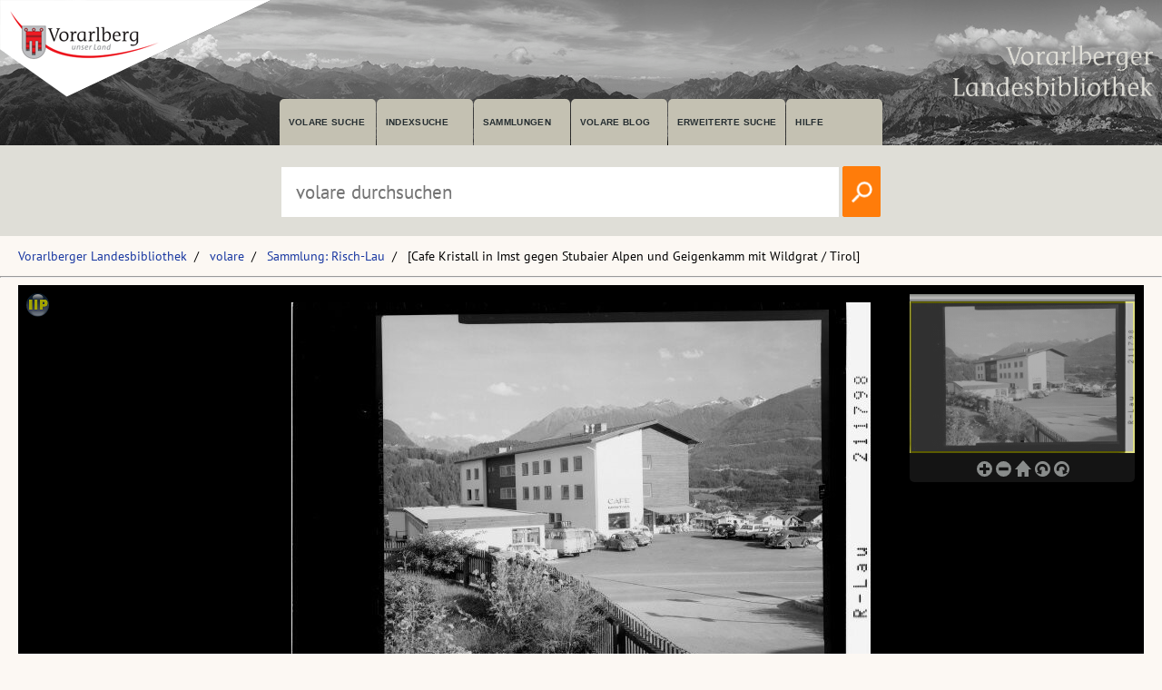

--- FILE ---
content_type: text/html; charset=utf-8
request_url: https://pid.volare.vorarlberg.at/o:16197
body_size: 63153
content:


<!DOCTYPE html>

<html lang="de">
    <head><meta charset="UTF-8" />
    
        <!-- Einstellungen für Responsive Darstellung -->
        <meta name="viewport" content="width=device-width, initial-scale=1" />
    
        <!-- Normalize CSS verlinken -->
        <link rel="stylesheet" href="/fonts/normalize.min.css" />
		
		<!-- Favicon -->
		<link rel="shortcut icon" href="https://vlb.vorarlberg.at/fileadmin/icon/favicon.ico" />

        <!-- PWA Manifest -->
        <link rel="manifest" href="/app.webmanifest" />
    
        <!-- eignes Stylesheet laden -->
        <link rel="stylesheet" href="/css/style.css?ver=38" />
    
        <!-- Font Awesome laden -->
        <link rel="stylesheet" href="/fontawesome/css/all.min.css" />

        <!-- Smapshot -->
        <script type="module" src="/smapshot/map_smapshot.js"></script>	

        <!-- JS Lazy Load von Images -->
        <script src="/js/jquery.min.js"></script>
        <script src="/js/lazy/jquery.lazy.min.js"></script>
        <script src="/js/showdiv.js"></script>

        <!-- Sumoselect für Facettensuche -->
        <script src="/js/jquery.sumoselect.min.js"></script>
        <link href="/css/sumoselect.css?ver=1" rel="stylesheet" />

        <!-- Meta Tags -->
        <meta name="robots" content="INDEX,FOLLOW" /><meta name="publisher" content="Vorarlberger Landesbibliothek, Land Vorarlberg" /><meta name="audience" content="Alle" /><meta name="page-type" content="Bild Foto Ansichtskarten Picutre Historische Fotos Aufnahmen Image" /><meta name="page-topic" content="Bildung" />

        <!-- script zum Absetzen einer Suche -->			
		<script>
            function searchPrimo() {
                var obj = document.getElementById("PrimoSearchQuery");
                var search = obj.value;
                if (search) {
                    //var dst = "https://vfind.vorarlberg.at/primo-explore/search?query=any,contains," + search + "&tab=vlb_vsammlungen&search_scope=VLB_volare&vid=VLB&lang=de_DE&offset=0";
                    var dst = "/suche/?q=" + search;
                    window.location = dst;
                }
                else {
                    //var dst = "https://vfind.vorarlberg.at/primo-explore/search?query=any,contains,vorarlberg&tab=vlb_vsammlungen&search_scope=VLB_volare&vid=VLB&lang=de_DE&offset=0";
                    var dst = "/suche/?q=VLB*";
                    window.location = dst;
                }
            }
        </script>

       <!-- JS-Script für Overlay für Nutzungsbedingungen -->
        <script>
            function NutzungsbedingungenOverlayOn() {
                document.getElementById("NutzungsbedingungenOverlay").style.display = "block";
            }

            function NutzungsbedingungenOverlayOff() {
                document.getElementById("NutzungsbedingungenOverlay").style.display = "none";
            }
        </script>
        <!-- Ende JS-Script für Overlay Sammlung Schlegel -->

       
       <meta property="og:image" content="https://pid.volare.vorarlberg.at/o:16197/medium"><meta property="og:image:alt" content="[Cafe Kristall in Imst gegen Stubaier Alpen und Geigenkamm mit Wildgrat / Tirol]"><meta property="og:url" content="https://pid.volare.vorarlberg.at/o:16197"><meta property="og:title" content="[Cafe Kristall in Imst gegen Stubaier Alpen und Geigenkamm mit Wildgrat / Tirol]"><meta property="og:description" content="Foto: Sammlung Risch-Lau, Vorarlberger Landesbibliothek"><meta property="og:site_name" content="volare - Vorarlberger Landesrepositorium"><meta property="og:type" content="website"><meta name="author" content="" /><meta name="keywords" content="Imst" /><meta name="description" content="Imst ParkplatzAutoCafeCafe KristallInntalWechnerkogelHochbrunnachkogelHochreichkopfHohe WasserfalleStubaier Alpentztaltztaler AlpenBloeKarkpfeHohe KoegelBrechkogelWildgratGeigenkamm" /><title>
	Cafe Kristall in Imst gegen Stubaier Alpen und Geigenkamm mit Wildgrat / Tirol auf volare, dem Vorarlberger Landesrepositorium
</title></head>
    <body>



<div class="wrapper_head">
        <header class="header">
            <input type="checkbox" id="burger" class="burger__input">

            <!-- Logo -->
            <div class="header__item  center">
                <h1 class="header__headline"><a href="https://www.vorarlberg.at" target="_blank"><img alt="Land Vorarlberg" class="logo_left" src="/img/library-logo.png"></a></h1>
				<a href="https://vlb.vorarlberg.at" target="_blank"><img class="logo_right" src="/img/vlb-logo-wrap-text.png" alt="Vorarlberger Landesbibliothek"></a>
                
            </div>
            <!-- Navigation -->
            <div class="header__item">
                <label for="burger" class="burger__label">
                    <i class="burger__icon fas fa-bars fa-fw"></i>
                </label>
                <nav class="navigation">
                    <ul class="nav">
                        <li class="nav__item">
                            <a class="nav__link" href="/suche/">volare suche</a>
                        </li>
                        <li class="nav__item">
                            <a class="nav__link" href="https://vfind.vorarlberg.at/primo-explore/browse?vid=VLB">Indexsuche</a>
                        </li>
                        <li class="nav__item">
                            <a class="nav__link" href="/">Sammlungen</a>
                        </li>
                        <li class="nav__item">
                            <a class="nav__link" href="/blog">volare Blog</a>
                        </li>

                        <li class="nav__item">
                            <a class="nav__link" href="https://vfind.vorarlberg.at/primo-explore/search?vid=VLB&tab=default_tab&search_scope=default_scope&mode=advanced">Erweiterte Suche</a>
                        </li>
                        <li class="nav__item">
                            <a class="nav__link" href="https://vfind.vorarlberg.at/primo-explore/static-file/help?vid=VLB&lang=de_DE">Hilfe</a>
                        </li>
                    </ul>
                </nav>
            </div>

        </header>
		</div>

			<div class="wrapper_searchbar">
				<div class="searchbar_item">
					<div class="searchbar">
							<input type="text" id="PrimoSearchQuery" placeholder="volare durchsuchen" aria-label="Suchbegriff eingeben, um volare zu durchsuchen">
							<!-- <input type="image" action="searchPrimo()" src="img/lupe.png" onClick="searchPrimo()" /> -->
							<a href="#"><img src="/img/lupe.png" onclick="searchPrimo()" alt="volare der Vorarlberger Landesbibliothek durchsuchen"></a>
							<script> 
                                const textInput = document.getElementById('PrimoSearchQuery');
                                textInput.addEventListener('keydown', (event) => {
                                    if (event.key === 'Enter') {
                                        searchPrimo();
                                    }
                                });
                            </script>
						</div>
					</div>
				</div>



<div class="wrapper">
    <main class="main">

    <form method="post" action="./showMaster.aspx?id=o%3a16197" id="form1">
<div class="aspNetHidden">
<input type="hidden" name="__VIEWSTATE" id="__VIEWSTATE" value="R3btDfuGdL5jS/4G52rpPnL6rzbFh8PPo3wZuQ4h2jEaow60G+swRTR97qjq08C9y1oaNfSrBAcdnTy7y8IV6ZjElHdxZGsqH6r6c9G8Yzexvzg2Qq+qcsurMKlgY4v/aqRrJNHs0RSIri7Ho6/0+S5csg3JV6tBEs2gJ7Natjj4RTNHQrJSaTlo/ubwev5VIfIx/+Bf7vCW1/[base64]/XOJ9bTKdj1f/BQdiTDCyxS/kwwFlQ79ux0HCvP64SsHqxgTsl8HzDcHiPfVaIygKIegEmyNaUlYydXPW2eYVwsSgfOt0mDhMEubxg1xdI7pKlwAOq/jJIhqip0TO2swJ/5N5aVfS49eNO56148Rf7wwxx6g7XEhjeoFa7C6/Y9xHnjPLai/C9vbzl/W9HfdMRdJfDqVs0AQP6A90dOdPUMP3Gfa+uKwtrUQmLDH/AAsBUhBNJAYyIYWNroF2loP2EPS6GKLnJL3JtJdpnVN3Ww+KRpi0npnffOZ6WFfjl1ucO6xgaHPJ201qK/BbRORTi3ZEoyJ274ErwwHrQOAIkCKI1vgeg20fxi80KcraEjGCXn/hcvkRJNMkE7cxHI1mqu416XycOalQVU+AEHq+yBKRmnFTJSuXAVCKU5UVCPyVwoJ/8GJwRHMpKHCKHKH9/FZVw2i7yIszBJcCi+xjcCYc2qpy94/dSPNSizDZBDiuP+sME33dlpP2yEzKDm6VhPYL8i5ewsLu+vsXT07BMPg32Klxk9Z6x6+sP0faksttZ+HSKiPirkKhBFloOrIw75GFqNdMPnjobfBnJ/[base64]/Vz664lbAxgdKBbvuhsEF9C8RqO5m2Inl7LxsoJ8xaV4bwU7gSO6sUT52O18Je2Ro/aJMfgxha2YwnXumWRq9BivnQ4z9ZC991tT2QuOYxaYis0Dr1cDu/6v7fcZLAK89CuWlu23nrzoqe2LjtLio7HWUoAU6tjNhnTWlb3JYBrQcLyikIt7IEwlNTE5m9GE1qe2fRXDPf+fXqo9tRI8g8E5J4fsTo8kQQmOTsCXM0cBgriySx66B4ZCfokPVfuW3UMBowNi14MUrfsvSL0vtUuVGwsFx6ZvAdoYLLJnPAq/IfOIU10x1idbRPR7lVq6/1plJipnvNgBAL+lzOAJgJ86dgidpIOZQU+oe2Jdzsoss6GxTvUg4WcLeeHbrBsAmrS3v/HUqOA0q/bPVHhdNr201C3WpoywK71Clbi5m13D9mNpb2Kp1hRAclbshN7A+Bk063VmQnKyEFBU+csyT2sZbCPlk80tY+keJ1bL2Pf9bCl3hNuO4VaHWR1cyhDXvTKOqBCpKXOYPVHjRlGI6qC+q2HzkzQHy8uA0AyS+71axyYGOCJEpaDZfBd7KdVsUi/MHVd6I0q/wH2G73/+1nGN3IV7ioaUzHmEMRz4Ug00xPQLFXtogfg//vnrTw6Huk6zsJpBcLKAwrs3jq+6r2ZbZsw3v67gC8c+HfhwCdyEiX4UMmO2/uHSRYJTUmqsvxlSyHZH6Rb/uZ9zv2ZgBkzgl9vjj75OCsfuwPyDXDxVyFSHkaW/XdX1KXFP3CoN3xElbJvYVbFE4wnSDem4fqEA7cI9rhFcJcrxd2hsPzOwYq9qqHI03HErIYHH2UlHeQ0rACaRHav3KlSn1z+/ukVyUZBwaY0Udec17Cb90FK1pCehndWb+1UGvu72S+KZjzTFX1pa3yGWwJAWu8lDRIDkIQc+3A0Ovjp0cIURJiWXe59NaWvjd0CsBeamCThXDhW2h+Cpha0fiPBsFDr6FlfD3b8T/TXBgu2x8HX0xSxpxWorYvrY4QP8KomY4nmrVUsKCc+xwtF7zLlywp1pJg1EaeUuUE6getU0Vv2uVyshLHMgQszvNOiqELRwyKaU/UWJgc5EEw9VxtnFro/1CRs4rh+Ax/5hhVt0RZMTBGyeA1O8vG+mgtoeDXq/xUlSaRkUfVxSswo9E1ysYcFhJF41ptNR4VMszPga9AKUZlC1vfYfgHFgYyvjgQHH56q/EYCKmxCmYocODQA9Q62tq/7Xs37YOsJmzEkGW5+knaYwJ/nAaMkgtB3WaOI04ATF2ugKeKscdN/qA3yd1To92LtK+Xk+sncVsMN2QGgiffp3K5H4vrSWG3MZ8o+PzaQtMXJCD6g9rRjRm1dC0WOZNCXH9+SFj50Lc5yM5PryJ1uaMCsf08rbro/fRYv6erpTKHshUpLybzmdWzeAAfRGLP+LFqtHV9IlQgNUULb+qJ9YjpsZoVaXVqYt4fHDycuJ7/AfgaoVM9GG5vKaNwxKtef/OBqhfkKhA1a9k9o93VBrGAz+SdDxY2hVWchluqpMCzsGl9MAdvKRRIrekPMaAiQNqj9zMDaMlQFzd4moK8xJ8BNI40cdduSLnZXjFTxC+K+7opLssBnEwafcgJlajWPK8CifP53nNrRqeOFill6r7O84P/ow4LqWFxezU87LPWBI6gij/tPolnn7sCeNJ2YpLLefv4qiri49pL3P85HeuIoFQKKBH4q21cifPX5ayX/QJV7zyBJ4fev0hqldTzB/y4m1R9HVoSrlX9MsjDYhGGNOc6uQobotz1HcsTuVY6lx/H+mC9yEUY0FKOs1J20LrBjuo3fwtsbEJMvzFK3SsM7glbvadwjH14taIjGqOpurhxgWNhwX+ZKV7GVoWmMSgjFOfxtNLiZpC5j7DEbNmxAyq/b5BA+FPmzXS3w3zmUo6q7EcytfnjuB4o4NkBmLgeLN+u1pjh+tpt0VIZmGDcdS5W5+sEGfV9nAWRPMQBrZp6u0gz7vCrVjX+go3aem3fg/7KVRRaDDz6lu9R67gT8GIcmmL4nNPJoAF5LfcT7L62ZuTNZk0LiD2hHC4KjLGLBJ30sPeYrZa8S0+xJ5iyx2YNq1+McIULmyLzfXQ2TOAaDn87o0b8bX8Evhr1Xu9LbP6fXG0DW1Bn7Sx6KEFg3KSqb7YSfbL/DvDzvJK3XVi8wvnU3Xc4NzJQrZkJ+zWVwv/xNfY1ykwwM0eNlL8T+46U5V+r+q+kdxrO1z2QKvb9Q9GRal4w1Q1PZsiFPfsnYo8qsRo5mcLC2CMkpOzDmGWMXdslIGq0yJPCM+TyvqbFFlaEX7sRziWPM3vxID4/YjF+6afsijcjvubkc00SJoYLmmO86XMrOFVo0WX3LYWe2SkCao8/w54KhVhfC62o8+I6/JHX27oGMV8ZCJiFCpC5hS/UiR5Tp+gLN4n31waYNRdFHhL36AUA32Feu1k5+QTzdQqEqgwVDGExmHwXx0HlHAs7s1Fcy4yQe/[base64]/rRMwAuqsUm7CRykfnlbqaFb919QpJ88V48444aL/Pwwoz7ZbiY0NCMQAG4/YdSEBq4uz4CpI3FHw52EDPYJ0kEAMowGivN8Yg8FUCtCG8YW6+LqggHM9wwjGe1EuunFBbK0O5XL9PLJ8UZ7bJDnP1C+nT9VqwzBLpaKRHluIbI3SLYWh/fuuATekwjpnrZzst/68e+NoB8ReA33tuqvo54hVeKMDutbm3mHrQqYMv2w7Rs9Jua+NtAXtUrU/[base64]/VwNM6xg60wqiYLztzm0KtLuY9fMis25hap+AV44vilHZOGWHlGhUHJjEeY3sRKxCmN/kXhesHkh0mjUQIkixuhNjUFELDbBRF1yCRGbd+DACql9xwLEGuokOmmHxjSJJMhKPRY9v9Mvrj+3v1A526rkvuSOkQ0LwUL0Cy7/8T1/E6czh92fZOrhDz2gZ38pZCWS0pJWJ2VAGaQvIMpCnVDo/WJewIdLYu9cOLQy4H3VVIJYiPrE82rubrcyg1tl9WTnDAr8JgLDWFAx/qEIC5aU/81pIhVJBbXwxeEm7TD7KDxFQMmzHcxjwKGpWmtMW+MsEaJn6TofhjaQnY1Ym17iYN+P07liqGej8ZNbDyHYBzhlfZs6dNISkm5mjTNtrJ2dIkrXcFs19RcaSsTrOecor5ZgLRELneeo6ZgpGSEhRSvB2VGtyTC6cG5IivbK5VTfD2Yrb3j/ijzFV7PX6PTouq/QKM2plMaMQm2tlxAyfhm/sSbwnsx8aBznakbo+97ipXlWqmwc9APPX1rkoYl726Ph+BjP+GXQUGnzNxW+Vq9RdzsNbLoC7CiS2PirYqijpkAhEQYYTyAhqVvvkaQQ/nmps8E3jQxIN9nGtAl0st0r/Qsfpk0/PkZ8R1/X6NFZUWTtbqHOTHaj5t1c7T/[base64]/3z6qXUKDhILmROuCkKOwVDhKmFdyyh4arzjY5HVfQACA1fy2TzJUw7sJtxECKTZYxb5HscbKUiNrsvHr/2FPu2MOjbh0OZ8c3igXVZQg8ut+uV0a7vvTAmgx45+2vfwR3iJw1vTpm+ADzFwQjPuL2FWeY8chRXcfu9GrHHuG97FuIyo8/ninoKZwtcwzzUw9zqE3OsGGO3A9qAx9dLp5Hb2/4So5+dpAqZcyTBieKGBLBXYs02aYYO3GxMrZKYvJgxaK8e/OBen+IWV9uBp/nyw39vSIJZ5WCwg8T8daiQAVSCXL/E4KCoqL25fTBoQQY4geSvriL5T1zu8gBZR1yiwubOR78YSpON/nLaKuDpavPgj3YNtAI1xhxfF4NIS8LcaJGBQgxmJOqDmpm0NN1Iitb8rRKReqqOw+wlHrG56rv2goVRTDd63itXavrM8OL3rNM/aHyv6WQu4M/UDgBtWbz3Fiuqq/1sBvTyPRwc9MeoUZmTTDSOy0y34Ofgyd+lrzsMCMnozvGucN0kngQxKbU4rdkVoDzvVS/r/[base64]/JO9TiCnGOb2K5P2uyObU1DQPyFpITQqMYbEYyDbHhmzk5BrqNs+nN+do2XvJGZa9SJFaQLenOXPJnOwtui6gsdzi5iC6ssfOL8I74oKggYl/DVLJiAFs+ugPDTdoOOGQhZ8DDnZ1MOaStSciwrMFmZ96VuUO6UjjCiQqIbdXQJGzkz41Se1oNWUZJNjsYxYMZQ0EODw3jAF2AxFjebTZr/OqwzKiUTd1Fca/641bJ4m42Mi+Bc4KMF9IuHzXaTJcDFKmHJVQeftTllPEMWJNi6r1BWIXliP7OnyHJZXNDyxTpULYP1ftFMKHU8iHj3ZChEo63193VtLkXyadbr/s9HNfikZu1dztjzvLzCpEQ7+amj5R4/AZ7OUMw+Bittuqw4/ftQslOPFk2qMsWRuicCcXRolIqv1bQ+1uvXOJ06ELBvS0jhkRXaQWf+37cqWZLFIf7RDdfqzz7AWsudNPetBFCJhK/Mdd1NjheCt5pGGaWMXU1M0wAVshr0YEGFn+ypheMS9Bdh9jt09LhQrs6fyFe/UpBPRvHhO9JQ5+DBDu5Z1Wf1T/xRcV6oRuayuUTb5LSPbFmEp42ehgbxyusHrRe8C4U2K+2xbr12fed8W21+/1v2YN8l2sHn51Q7VXmIS4t68VyiC9kdcBYnPf+Jr60iAq6gBrva+MqiEdIqWDeiqSQ0N98BkhDATV19IwTQXnw1WpGxRAHeI3QFYnHUl7o5kGIlvMtXcaweZdUOgE8nTqKRgN8rErKivpkEg5c/Hnl9RcjzhopM1s1/CdrlXvz0Qprltxt38e5DEdJrO5Ia9N1/LYXFcxn0snYXg56hMT7hVzQz+jxefTiH9hHkJHjh+TwbKNbGzOmfMjaIuKi2yjVC0hkNPhG9HTKaxTg0E8GiV4l3NuJPfnE5cQAZ2Lv+GK+cz/a4NcPKlETsfGZWQYOOwbEzIcBTikNvMU6sqoCffK4TFPIAApCHi63U8UtYeY9Wv6U2iZ3nnUP9xK7eNYK1OME5dhTS/Jg1imaXYl8x4842sxELVYX4+bCJb0FTzGMUFyq7qYAAua85ydrR9xFGKAOpGgAoio2d1PhZF7wWLxgYdNkIueEJMpxPQhhQ7hOzSCjnNmanRVpsl109nHH5N5ZBy8tBkcEnTDcNfm6hJDXN1LaRyeMjJAG09KbReC7tpizmjJxFkRIBKdnAyu2M2Sjrm0/[base64]/xrS8YyA144BV369I65ZX5AGHccvvhr/+bxtTBynUdRII/lGIO2EGyyJA/lcH1yz+Gv93Kh0ztSXhHmoMufP8xZNGJi+qDeymNxxfZsFBerOAPl0Vbrnp2tj4W7C9JVP2H7+IMqZ0wC9I/zpOc6UqTIfVrLRa1qQlNVJi+42iafPQsgGkHvOVScS5JQ6jkSwmtUoRMom25nVZkXppHihcjM5V7jxQV+rTIgCM8pFZhY9/z3v3dSI5aUNNUFfWgrhc7WLEJZe8N9nYcXqIH7Lsu8f1suk9xugFhjRwqiczu/KnWcTdStZ8S0y4QdWvAmRApdePZpnYcghoafAq16zskHEZtKVs+a4Q3h+In1xcVH5trMXLsIvRzHmYYD9s7CunXrHSsDkRdFr9R6Dk0+SwmiNBg/[base64]/ZLEpOqWKKsQ+Qv04e+1ppmw/OZBoi8iJN5AtenMynGiZ1M6t/2U/XcEIXI9xroeTxCXy/OBn5MaswpU7HXybF8+mb8MsbDtVYVnH9vpHcWddc64A8QDvMbiF+d5qNyq8r6haUxqyHMsyD/lwV0dZba/y5S5Vq6xcYHUID6mwLPBaEbA8ISECkSnqcgx9fX3r15LpWo53IWIFMGizuI+K1wT5IHNxnKfcuTDAZnX2mr9lSGumnzNAbHr3GO0pRIeNqOiFhjjd6xuG3ytnSuwkGcprm0rKDRlHC+xR5xoMDJ1/XqhoFErUH5UnBKXw922lK50KJT+YQokF1P4pbeMJtEikDVuJEfp/OLX/vuTWJKLSBs2zGmiZ2WWQFVyH3DeBt2sB/Pb5+NSuOTCkNzBuihN5lVvJ9L6J+pKrohk8/[base64]/ctOix0IUh3YqJgmB81rzCMCcY1ExpuQaW3OvHW5VRCbsC8p3RBQbmk8o3hMWlzkmiimHoe7t2TXMf+zvXZTK7uzXh/MwsmW8Iyogx7HBGOOfcxoeYdbeSjE/wwapGCj0/kB3hJ/ENMv7uM7Zrjm76d5ktqMCBizCDFZ3cROGliB91Lv3+YrDWik3PjnaFt3ehK62S1K8cLvAuzHxuxfefGTocDnfnp9aOOUp3rCoB1F41QeBymLGPOnFD8UQqGRkSbhjZLgL8jiiy7n9rs+0dgLli+bdmTAV1Olwo6/gj5KfClTtpo/BlW7zNE3ps6AVcf8RUto3oijVg9ZNNBzmOVLp2bVdIGrY+9Yj/yBAZTIJLSNkCZ7qjmpeNTAIDU2sU6kFZV/hk856HO59AU+0Daa9k1vXoHeamOczhnIKVDxzzPwfAnL6bjhCk3uuhokf9iRQWnzJKOZjF4DgeZF9/ShVn2DaNaY9vSH4/D/Rtlbv0H4bAKshcTRk5HtTnbjHVQTnE8bKZGvui1XumGPNJG0YQKOi/6lxYTAkd5hfMJdoHBMPq4Nhr1m/EC7fbQTJJAOJFkkxKUmuvLmbTYBgE2QKNbj3xaASE/sGGbztwjztQvTRtbyrvB8jWeMTSUxkd+S577WcNYs4yGb8kiMaXoO17Hnn5HVtJ8QMyh3crQR2KsKsOwUiq7cWaXE974c2Dw2TDKMEDLGLh5W4Kkpq6rW8l/83/3nibmqm78PuEMKJnbBA/d6AGXwIfRPqFPqSo26DpZXX81QqIQDop54ItW0XM4hn2P3ZPPcPWH9iqpoO16+lDZF9pzscaSIet5O0MYGhrgLIriHQeWk8FKpSglzFpAjdrUwd8Ryqr2DeUKwcgA5v06OIiR1C2pDwktgJtWRQDhYMK7S7IUT49BHE+4VyZY/pIidllQx/16/2WZD3QkpLO/C+oDbPVQ09FHRdfCegIecB0+0cjIRqj+X9ws6Q1Ca8OPMtH2E4QyxW6xQOaXsXqPHm3/5beycy06Ni10wo2HTltzSQ5SKs02paf6FR6ALejmAuGGns97MYbqtX31aHwPq4XtaZm42tryQkt5pR4NZ6kl/RgYvOhp+TgRurUr2mOSSyBFUiad22ZQO0xcdPma+f0fodhhPNU0jPaQVzPV8kTftBQrWGxLVsZQ+Kc8szDgm5qG7HrHHfTCx7R7Ip6QIZzUQ/INrYE7OvIQTnLol+mqTgnUHauh37HQOvjIl0nAgqcTeauXoq94pvovg1vYrR3FRY5xkS/91b/mqdL38lXZoBunZ84WqRNnQQPYNtsy1W/xR7Ap32+9Ac0EZbK1MEiH5Y/[base64]/Enx4lEP7ySfmbShPXdw4d9+EZg821I+/zXSoCiG4sx5yU9fSYRrUXDXC6EnsdX9dR14MTeLO8YShyPssytcvRvgMUOErMCfW1XJskdnF/T9wrIo0TrBnqlY1v3mDllMeERIBgNHJPbNsJFTmMXMuJ9cLZDObLmgeU+Gw4pEf5pndlZKSqMaFC6FRt033GUSmnlfvAyxopp/[base64]/0kx55BQbZJkxkmIWo8+8H6BkB1Sjb6KI0qw+SAV5ny+uxpivVtZ2V5hL4k+Y9ae+WgVHsxVebGnyIo8pduiVB70Ohf+uJUAcYL2PXmzh6CI2RTobfI5o3I9SH/68ZTya+yq1k5TAX7ID4rnZ+4RQL9U3bnTTKI69g5jWiXzCF08YCpX/3T4Z6eJRweEjbZB14MxW+y7F8ddb3ftR9N+8Pb07wX7TgNwk0bF1L9mv8CMbKOpCoSmc01fqMwz7IFhFGagVMhC+P8w0ErRbSfPcDP/oNTZwKj3wuoWVlmS/kHDX2pPoSHhdeA8kmg0OcY6ZwlcAWfz27zXSkfB0HGkzE3e8OqWlzqLgyKOibcBaNnOjMmXVe5mKeP5WDr2A+91hd2o+DLSFTmnNY+Cvi7ohWQ3JM1Jj129tAqx4TjfQbnRoQu1MtthkO6iCDQUaklpXWp163ZRd8aFE/646NxBnpl3MkoDM2PKCiWgjthQZCCLN0rIIOxXI3x8VcTVPVuAZ8WphtHuJABWY8K6EoziEc78qqpjuvW2tdYWVemNOm1h6AofiG1gHpdB2IiWtpT/FqmAJs8xIrWD/wZ922VRuO3rlLnv7Ilr1rn0Zem19QRPSZ4KJYhiPFAO1oPM4CoivShqIx4Rwam428cwRv7OZKG7GEKIQJO8KmyblzBS0RV/9FroujQlK+t4Ua4v9mrc0SkI0XSjUC5LzWzrCQcb/Hz/Qbf6eI7Q7v2y8lkADHK/wV+8L9OMQOaTdiM2C4HTHClOzOT9PBO6w4ceJB0aawwFzwgNwCx7ck10M11AL0lyRhfHjfGUKX08kix040rIcnD5qOt+GA0uejCLo2YA8oKsAPdD5wuX5XtMTAGDJ95SAwEOhbV2C+YQJkXw/wmhsdJnu5wdnCdU3k7t8evNaUU6wDU7k3UUJfLqCy+AQY5BtXIQumNpLfKb/lTbCfPTGz0KBHcQs7wjbLK9c0NzoRE5SNyEk606dthNuosw+z4sAlA507Px89ninp6mNbKM+F3LnzdzycZZjjMpUYnztfFfFQXtEg7ZoN5P8pZZMr8kdgTqRNaZ2GkaXsvQ8jlp/kcO2i9c41BYj02rgZlmS+9usDehszUrbXZuGX0LhFGFE3ze84TJ7Fk5U/47VtPf752EV/KKpPa6Zs4jCa//yhRg3YhfI1BOY5wfnH6vNWx1OFDgKO0494YcakVoCo/Ddx+E39A/CAzG4WQv294n1w8btZfJfb/VNIphPAxQnpS+B4ysZUyaWmCOM79Bka4LJAZjTDhJoLm+gDKLJesSsyCg7IFRNpBEststgb+5iZ3hpJAXtOr/qjcACaIPb4nlEV19u1vnEwDTJyj+iO/Buxxg5szDk+h0imfjw04Smwi4ZHMZB84eJPPzO2M7UzVuefxVci1o5Rdw474Flzz/tsud0YRR/tAgvt+Z/4ALwrvWbqIAAv3yruyblnn6dfBkLmdOrQ+9pKYdecbUGbkPGyiB5dIBOxp5e7EEhWL6mssmhGKEDqSRIGfqrqr/DqRkS/SDnDINHBtsMTfV+ORmOjoW+liKPHeEJul9OuTbvU+SBvHv0nLCJBipcH1zXEmD+9ZKfgHc2D8uqBXNMfsrAqHYQ0fH6TSNJP4hKpiMRv6AB6agweHE81oyDQTbv8fjdwRcIueKgIB0Mes5Xed19WxS1ZAiscGOEuwFRhjFnaOV6wmNM9Q+uSz97ZaM/mL/YHm3Ynk4XtXqq9mNy4rykSMrcVzgzsvWsYAeYenYAmhJfaeiJnD/jVrX/3htsUgfQ23UaSk3qXnks+Kw1M5pZKCZLCclpecOXRz5EuAN5Qzsnzok921AZNtFKEcojAqCFmvSpRNKAlE4UCyMxXf4e/mX3A7RAQ0pp5A2xgKntE09t6WXcn/k/8YxuGweLULzXCi/fEzTMajJ0lXDHDOqS1ELQNorm9UPUJsZtUz+9SA4b9ViUYdXmjO3eXaQrQiWeqqUZE3PZ6pXKDr6XQPXLDyzgZzuDWCiPolLBSwkeBhlQREd6q59weevip8J6F7A/KYTp3BtOpk7f2Wbkdyrp2nP/O+tSGxZbSQOeZWq0isXw6dTcsvjPG3mVWP/mpjMELR+iDcJOq8tHNxccsn0FU8Ag9nNV8qX+LF8Aq9Cs/3HcTJ/I608aCK0mPggrjvPuTFNbTZ3JUjudDCc43A4RfSr/ldcS2ttKIDMw6zo3SpSnvUArPLgxKM35BJZWlQZDfQZUppPts6vsah3wxi/iT5n5KsswYEf13PIuGFVMt2fwA7gS15ujMuiB9JZ5NcthyvNs2fo7RqDfhXSBLIoUjaHr+rs1517YBWnA3GO7lVBGM4g2X88LX8zrVacWl+tFtCynRzRgyIOB9JtE44EM7Zrxp3cOeetHIW+7TDZq9vFVR3vlm1anPcrp7f1GU0Oztn1zMiFmJFBUfGRk3kImlnBQqE/yBjdTah+qj+zvR3dZu6GBntTK6OyOe9u4n/wk1CaxiuksMSC5U9vfgn384kvg5g9is+03AyMxSmbGC60bb0Hmc7kQuDNJAALOBf3zL5Ci8Q0ruy9tpCsCT8lCxDNdJVM26kToXuyBHTwKAJL9UzhACjtBaYBnqzkE/BERew4oj6E2GD1Sb/2kEiqVI+HtjvLWAw7O1VxyauyN6KHcTp/uNsAN4YQoxFbA+cB1zGuniSt7pnx2r8Gu/TzG/oj8dxAGeTAKLCbaheRdGK6Gn2KaCFyoSseeUAJb+zyAfw/HJj+gBBHHT8nvdfD2Teod3msD/t7mbNCYKtzeF35HGZVM5us42EQx+2JmSAuN4f3sJpAXWk1KUSVQHYKRLTUgn3EvTy6bnvsjhY6jDme+bMCyYw3/KWUOxVvx1RUIVdFqKSYfXeslKc/InVPJGwAlue+UP7OG0jJ2TW29795Www7N3juVW5sfjnGE9jqFwE1+NCgLbaaW4tv0oRFhgpgOPsDuO7MlT+Ww/WbLrzryXGIaLS8UZZfh+N0v9X/+mt3P1FU3zmT1s6nOXqlJTRbp+/7pVPSoHjyL1KNsyhwfIyLFziiurgCkQyWN5CZK4S7PdCrsCPpVAN99dUFFMqyhawrhAGx4q177ddt+Y0uHLuGRV/U+vSGfqkMMikncjK2Ms1lnfQRi5DmI9QUOdqPGuERl4Ge++lkTuj6UN/GxMio78+CCfZmH2c59c0zcSRDpg5GzIXsnTHgkJqsVhB/MeVzm1tFw8AOf/[base64]/0BqwE5UMMHprdc9KTR2mIEGwMuf8QyhwAiD8fQginvINwrG2zw1MuDoaKwpStiT/uXHBhLyZy4CkZgloO5wYtAcwp8RPwN5JkDJp+biIMVwj4gqdAwUpxzGkxX1fzOqt5O8uyCCNUlOmIP1TnejVUzaHwIMPku4QDsU1sdDurxMb89uXs+5bbISoI9ToqkrPOC+C5EYirmFLuLB6aoTXCYXpXpL/SALWZJG4muR3ZdkjrhDP3FH6+8Dcmz3t7/YqrjZAtQA0MFO9ZV+BgkFkAl/xiRwy+UpI4LWMa3GRwAuca1TBaNPcAwAkaQusN/7svH0uNRMGP0554lZJOpZ7w64WbCKJavAaHC/HnB2uwPGUjxwaRJlOGoH9/MRfcbtj51kPKdQnXKOGvETfCydkDwkpFKCN3QO7HeaPrNEf2V+aFcdABNVT8ynRQz26b8MN7we5N/bbZEP0EtHx6Upe0no/C5YF0GdbfS7pZKsNdvcTityvFQFYFtoy3rb1xfRLNCNyoUaACPxfpY542nATer+A06TmNxEw6jGBU96vPKlzIhvcEaJuNfaKtbfpyXg65KAKj0TLWEL/Cu9pBXb6iCc2DpfnbdEhO7yns+5FL93D34Dvau9h7KdAkOR9hSWsqiNsyUmBWyrLCvHa+he3XHpbqbNImR5Clb64Ph+4dInM6nHQxYOzNLy1Bj1e6dusYMc4Nb+SAG5yZSoerbz3c3iqulyuD5ZCkywSJ3RiQ2d0S2Ib1NHdmeDvopLUdxbi7CnYcAfdPL6DvFV3kiY/vg6r0S59NQ6gw444jGzZkSiceCPA824rnyedXq0GgxBw7NW3HlZ2EN9ro6oU1lGy5UMWZz65e3NhWKiknXzMaMDxLnVzxu4Nqk7AYWKutCtxOO/5QdEMlJ5HrqbyNEg/4s/lwgJM4znuoK2zXh4O71hVqPc3OhhCQyoAAPdmwi8rxEqF6AL+fHBfy67b9y0XigN/ByTotfem1EcjxcFVA70W8WiJ1ud9ruWnyQGhtf6gVkoB3VkjxalBlUeAqOR/A/FSu/OoJ3QVIDMEkCkPv4sZ+WOO5hiOLtTPybGkkvM8Qbg8iBrTf6xNY3/Gpt9v7xL+DsPxINb7mWhKgPSItzPPqpFtjzW+MAFmJWvEFuQ84lAgLiWkVuzjHOpXyK7z8EYv2jZ/xPCA3DxpELqWvO+zzN3RazLPx0DHb5voLrVq1rb8o0emc/[base64]/IDOHZU/UDtgxJ+ag5sQqdHWUpPkoVk2FZ2QsiN2weq7Zvzo1z+1mnHfH0jySyyESzSzaJl0tU1+bh/vDkjtuUA3TshWKmr7Lp9a/[base64]/+qj22BtHS1UX2TH/[base64]/uEWnvYC2olK0BinTJ2eju0GZNcq3NFB/[base64]/+CowFmpu9G4ln3ZWELK25/iX6PH4CImPTnJRcJ6hgwWnXqDwH1z/yCkXMfMiR0O8SSs9g8oiTyEBr7xn8PgTA9MrDErFhsXg1mugRYnqTKdBvrJqiYpEcApJrjbztksi6EgCNGZt7jq2jEiKxlJKoTNS1AaUm6qlTYIaCqQQuZ73LNhhwAIs4WW9X08HMblu3pGBsGikxcd9lqtwraviioWOxTceHetgGK/aS4Ao/[base64]/B/YlocW9Y68yV9QqfNfdM5Ww7/CXsINmwLA6RPkYTWFWVOmCuhiPwQgolyR3xqJntEp8KFfLsWg0cpeaO0iCyt8xPvffQTOjHf/88lrXemv5FyOh85PpE2QLtyr3l5Cax2Rp+WFCGVDudhDE2nSRCE8XZ36UWH7JWp7mbLzJxzBZ4fqxSUdTHmlyRoNAatDx1F1e8ywZ9W/[base64]/15slnzlLqjXjpiPyHe3GhOkmwAFb6C4WHhuAQrfB1b9CSRzGvuTtFsscSAfHmhtXh4wj67byd5BABKTu1uZ9hcHA8a458/jJeuN+XbMoO2+zm+dYvIAQgXiVAZam2BJrodGBf2DuWMAKUzJ8DGOVGxDf1wxRaFAJEdph0gd4q00NkMVDdjBJZGulN8kUYNSW31cs/il4NauzYCDpvk1eldqxMtH3A0QZPI7tiu+L11r2TW/11qHfADOijEWnQLMxPtSn6YR9iuMw5mGkqY9nyCw/vbIU8LvJfzLeBV5Hq2JNUdh16htQp4OXNLsOWzGJsgyqRUH1TGqM1Slm5NVI0tDPa0tJyFPETAXup1Dk94ZB5ZcwHHYWDebsgaStSMIfBLF2nUFk3L2bnBEeJIOc+ike8lRpB+sw6utDDRP06KzeasRmh1wNrtz6rleaqYox1OcP8YRNo/uXZzP04D02rUeLzPa3hwFQAf5gqQ+PtGvocK7m8ccomOfdv85jkEmjRErWKd3EzIkP8pn5ErC+/TX8yPHZ056utmp0hllFbYSUxFniSrukd5649c2urTBF9D5VWBMd0BTji3WdLaGnFWASlbJMOJE6WlDyqhIXuqewFubuMfb7Fs02mMeZhou3UIX6hDT4U5z/Tn4q+/nZTMTaAsSU7KCuN1wbvHnJTUc5oLgZI2NliUnKzBDKccZyQGNR8XQpSawVIz2Hsed7npSQwmA+SjCxpQF3T4RVSRENSL6gNAkQynS+wUSt+/RsSbjTrPlM0j8oaRfhDgbX9j3ocorfkyfEypI5oFrVQQ4iWZwiqrK3KmqR8RNIoYmNeUfxwfsM9UqQ8axbiTCRqyCgjSkBSz8v5RZWs7BRE9izgRFLjSiACG4YsQquTzt339qpm+yWtF0l//qmHHfFTv10F7OxXegRR4lpfe/b4VTwCCkanPx2fOQtyYDJ2RMFSwjg7VwSai2z4FVvJRqca0Hlkg936FA9PzM6n38w54Uj12sCD4KKUfr88u27L5RkDC+JhMt/KXWgLCEzL/IH0Kg29lF9uyoklxGKTclIRuyCCHNLMVbfw7/[base64]/hDVxud5SkpET6wWGzj/xtiC9vThGrMsEBYyvdl0t51jAFCQZZhj+7dtl1T1VZJ/pXItsdMTEMj642gYXUO7Ag1O+z6XxhNLcmDVeGBKkw+Pe72MfRh8JymCy8Se+rysu6/G19/7VX1hWGlAqErRyAFiWEeJ/r47ffWw+YehZ1Q+qEOPD+ZD8WvRn2ekWjaXnO02fj2edE9Nt+omahdsDPOWaZOOPsniIN613cjkR9yu/ggQg7wK4loF/S7tQp65qRgT7nas3r18vYWq3wrMLR9B9ZpHNZuW6v9epiALekvKMq1XJwpGixGwZ4j+J1daRFq+qSxy8d+fs3XkmCpcrw+0odig2lIVmngLIkxpeKjOq1Ak7lcj4rPgN5wV8V4UD3wb2TvCCP7+IFSpUrV6/GWbryrtMNGnYL6WQtxIC2T9/d4tHag/cYU0A7tSQ3O9r5lJQPxebki121qtpBtdTW4bqcjYLhPP6FyPuBcz+OwAqJPXZMUuiNkoC4OWi8JH128ouKvzDiSEL14PfD2CK9SH9eUkHlAH/DabLtmGbhpmfm6ykwItGZbQrkg70YSWkmgXjUjB1k+ITfqVBd+Yib4jAuSjBcRSj9FK2TU2StPQQbngImny1xIPkFWicCi9u3vF3gUtLEsxai6sIxj8UbdMOIj4ow5xsYru0u9//sL6Lr7OtKYTgkeCnH6gikaNxy5/[base64]/lDBHDYP2y98jf+FB8H9v2wFfY/6zzOBEDxjT2+89RyI9DfC7ccBdHux2++9xYPAGI/[base64]/hJWz86MXMPbQS59xQvmgc/tPEa1rGWAP0pZQ8mlGVX4uDyrVdGSC2uNRkJ+Ah5R7QkGjsv7SrMoXBJ/gGvXdJWAwBcMp5+FBdCQRKgyigg6uiUp0Mm8RdGzEuSuOI6DT5teRYtmeh9l/[base64]/B8agrvcJU0fMJyTltZvYwpfD7HbOThDhUIFxVoppv0P+pjbz5QpMBAoPz7H+xydf6DTthKPeFb8i/BvUvmWKadXP5N63RkVuz/dOooqwSUrOn6mId9F8Ew2sDa5DZngOjmCpUF4AheQ6nPCoNukIWJwwNUqnO1s8srtFu21xKy498d6Mamf9t92jqQa4b/obsudFEmHxtzlJe1hMKjXqEoIBHecmYbmocyjT6KkodBYztVIlHG+okfikUTIg75LzMRVT25Ytnj5rzIc92IzcB+gQ6IRk2V95pVO/xE0wAhTsrFO504MaPa6ke0ikwqgj4UMQtOlfXQCaL+bpXgk0+Ism4VWH7BmOVSbQ1tglA3CkDpR3mMXG5OuzsLMfjqwGkWZ4c4TGQTidBNxm/jfW/ThJPCKIpes4jfQ4EWsuzPtp97QlOS3UpA3AsgTbVVR0qv8rItLqnUw33mRTUyR/BOzC9SUCi/Up4NWAIwetn/iZOhHFX7mPIMctwzPzdLIYJ1sjM6SD1duQbVPlRofXxAFY878jCjvZUDA2SqjQcQSKny8rDaNRhI99Xk547U+ZTtY/ILUPN1XAbg+3ojFfpU8wlaYDK3x6DR7u8a8wus9TZnTunLg+hEx8e5BjCTT3s7osw0VnTMG/78VpchwCqLfkly1bfXrDpzeZNquXt0Ubi3vmZtcOOWLZkNjvsfwwdpVcBavtHe4OK6Ai14PWaEa/aisJ8Ba4NrQqDNQZCaUCLvLGr6gkv4gXiAT1jpOuCgH1xU1rMKvO6gNEPXViejRV1jsyZK5LtjJZhl7MtF8/Mx7hYt15c4aePbgauQuTmgopUePYONGTF3bKBkwXPyELgWcOlQfmj5IS2tE+LZx+O/eRIw2CNU08fjay8X2MBq0fuK7YW8l9sh6Juh+DvL6q5E8IK5So3aigoe4djN/HsMLQoCE7vpxpRCUHlmKq1VLlrpMzXSHoeZnrEDSiPZhynHZswLlxc+1H5BWffqFP5HfPr8Knj0xdPQ3fIIjub0eYDuLQFbcCppmTsRymTJzShu8nbA0BYa4deV388eqwT3DD54U4/2GIRa2C5SZqM0gZ7OnSSGGIpIpuOH6mL5VQryR7LwR2yZIRidEKzvP0GMpMkZ/wVM/zSEFXBSxLZg/uCjp1G9heNxYZCzKcGaF8s8Cp86WfWwTNGypuXMlX60nSQenzerwOooEZWxYFSL3WYhhzsGmz6/ky0HZQ6Plf7VLVWbRNrswpUNDjOqgjXF4Q1IAUsdS3JaWv1Epsu0s/cnUnLxDxnP0A79k14/GsslwW2NnGhZjjTAFRR2mYpUBpoHrNaRIHdKfoo8kr/IzcB4UZSZa7ZuLvRCG7zhvz2lA7A8QqmcFlxUmzOzB9T+nEs7GRq9kJqyFgw17+ZLxIkJV1wjs4Xhr/nn9DjhcIfgvwTax7tFOmfSqE64ApRVHjInSMZ/V8a8o7TC8xddpP62B7PLR62UogVAjcHuGcsdZt2NUY9hv6a4pFKe0YtLPM/KKcMUddWBVuh8BIzlfMHW5ofsy31pOhBTFCadIkGzKQ1gks9YSJGE4s0v1Tu/AkZxCydG+7CsztknIQ0fyBHNjg1SEyjGBB2f93UFJtsiQydTtIprc4eH5oVeoXD+nAqGjzOK+jan+SxJ69UwkjY1hUXntRBGEycF5UALvfdZPAP9ZfwwwGL6uRkhxz9yntDWOPlYZU4/7I96Ch5e+9vFcD/8IGq/r62+T27q0gKh6bOjCk/p8Mssf7a/tbpGqcWntJJBI3imGfnynVMZmLaGlFS1+MqYl/8u/gSujrqa7T3Z1pSHSyrG3FVq5ofG3QiVvNZma+JTtmT79FBCEAe6v2JscVbqoOUx0v/rJqg0wkWajaCWU44HwIwa0amDzqa5qKOJHGCpfW50OvGbsSyI+32YBW08oZBFWJSATuoH4ocwwngk2SLZiZthYVXhSaA3De+s5bH/yF82yef7207b5s7QpulOCO6SNi5vuEOxv5siT6yrgxEPRt9szK+VOIMZJKRofwoT1RB+4GmrnRl2LVIQI/2Izfc/3yCnpVmF/NsLECqx8CXaa6jhi/5yva4loz0M/fT834c+0x4nFIf8fqAd3AZn7LvmlpoQvXgBMUhrT6wiQuVhmd0KYTIoulWa6mDKtQEzr61NGIGhuaJS6BkTXqgENGB3P+5GNB0pd/NMMoVtZPPLU4230pRsyvSn30F73CF0BsqZhmNAMi7TgLJr4rCa/FIyKuUGRMGSH7Eh8k/o6fxvNSf0HPdOtTZlQNTfpR6FPUH0z4C82lCkZMbwGtXZGTrZUYWVsEQ3n9vIelgkB55c3om/7q5ZutJRUuLqPtBh6CGUtBXMPWWTwYXr+/4kTgynjHiKEdiFbENTTAzZ9Er8QJvbE38wt+ZBnp4PYeq9umhi/mQkH3IPeqj32H7Gu7bkyrrOEmDx3EEtVF243uPKhr5hm/b0GjUT6ldmgDbS58TRaAilkJWCZBMeViPjP9gZt3Nmy6W9hmV6nrD2tugW/05kgzaoLhSW78qY0fWdD0JkwkyuKr3mR0dz84Uoei3g2jfqyp15FFSbTxHhhBCNOfR2mj53apxmleYv2hvAFJMKe0N2SVJd/8Io9Acfxg+vxv5XJiwfULUzoBIuVXOFmtEVAMEWct+1wHR6XK+aiqaulUZadesTvDTCbj/4rwjD1AcNwTVAaaK+o0/SJG5bVzgwcN5m4pVyzyeU/Y5zI+XS+7agzUZCdbMiYff+qAEFBkPjoGuyjpN4OzvV9ISVLHiCnFJ+Ms1bZbOo1ycWXDt71BrV/Jf6/LHiJzHWfMX5dMvkGOVrmuVzqS1ujMtzLYvrUveTLxIB4NHnqQcIqd4svMa2EvEaqtM1m26jeZlGVJ7gSeySeKI2wvxA0oIaWtweU2LXYq5cnsw8lqvvclCf/oRU/V9USubnpBGDwhwy6NFGhbLbh+1Rf6MHyT+akH+W9PPY9wzdgAO2Ui+nDTPzYX6Oow3PT1AtYWe7BpN46b9qP/uWiuLnOFtE1xytYOikYvD4XiOt8I2qJCdquXdZGPBZqtlJCNaCSdUr8U4uuF0zBizXj3c7C3ZpHNUSsPbw5aaP0LQABFxoWrb4gXiL8C7vyWrOHvF21BKU6VamUoPQFJtLCRKYDv9hEHI5KlaYplJDyIgm8mthyLb3lxbQMwVQtrih12mXQa/PDi/09AByjrLlfLskYLR3j3BapakRJXFrxzUbeGaZAVYIQfDqlDhFf/o4lRciFitTRmS3+9h0HzYA4jekTm44LoCVe7eQ6/vvg1h9q+m2EeExaBMEudbK8fzIoV4jwY6YxpcQsoiZGyypgQEY1Bm+v1sygt1BjHP4itAF5lCBUB9FxlioiL3zD+W+WXe1wwS9aFvmKu9B4LgQWxJVrgO4b2pNeLajT2Yu3QZ3ZHLlnz5TMTN/87gQhUK8NVp5w+aIXhqRzGdfR9ZBABlotdWIqCf//mDr922hbhiKbu0MRBbeaUSRTXUfWHpmpzI9cTCZecYXmJC5/LvIh1PoYgIqhwHq5RPrSsB3nrwglZrmbLQkyvjwwxowfiV/6m1VaOBDWjVidOEcH15yB3irI302VxJpcdenZyUx8tLb/heUQ4C0siWaabKy/uy/Fjfl0JPcorZIS6djRac4Y8Q3pnPxEbPmY2BZRwdjUv31ToXg/ROSUyNyWYKqIub8axgcrssRNEm1QB1Sgt80qvw0Yyq02LJV5jaL9KVdK4jC2j2qJKHh0q+zeVXenUkq6OxZAZgH54oRzVrOJtmTHvwIZF//BMpGoLzNGZEPGaVXrIEqhC1mlpspw69dTaRbh8yLlMrSsFMjn15HOCxeE0TokSaamqi5D7jYb7CD2pDakkMqtfyRkFsilOYHcF5f/DeV0r/Cf2GkyeOa5hK/UkCCi3XCangXlpf/2y8YlH/5oHyklVy7S79+xxekmPfpiH05lXHwKjK80R6MKAQskonvGrw/QGH3qRAysk4rMIqiIf6DZ37TmVaOcaMPDFxhjtRzjGAmnUaaD3sTX1qepV8i+lKVdSkWMf5UwHPG1NWA5O0tYfFW/3WvmoThDAOSdWZOxz8vk2X5h/[base64]/aeqTdfNi3Gbs17DRYFvGv1Xkb6VyV9CPwEnT396KaDGn1AwDdgYDjQvIeskc2WZGQ0O/5Ywfku1mDGkf6NZ3Di/u0cFnbm2Cpme0deJDOWnSeuLkHSE/Ud95mnyG+Fi4lyTskBEgmsM/j/LASJ9mlSrawaduTbdN6Dh/GdkGopAng2qUZ/hrhfwxYsD2rcuzNo8/H6XEzcDjXZUdMf64x2Z/x4BPecp9AsCOTgWVABbCsEKiRLfjHWpMzeEk05toCUZNXGZMy1dLgd9nU+FrsBLTN/Ui3rmDtsnQ4+3P4793CrMMwAhB1Ew5DnghKgK3DVLVSgPjIMdW3VlFtPqy4+IwmIiRof3n18k9EKLr38zKgkN3HQwfv0fkY0sWj0MovSqdA8tGftR1KSAV2daSUSTO/E9JjYaSNkfKkgX7GJ/tCW88hvDJ8Vh81wyZqYuJvlibERg2MPej/8wbeGIiarHWho5b2frvIQcxaNAsNhMXduJQtUb/42q1xYfCr+l0hUtKabPBUm2t9YUZyYbDL91j4buRMToEnYRu7QhZti4AiMES6sQPdBmywH2FBgvvW5cWgU8j9UJjRU9YrCSgE6lxkhGxNBvCdP13itJOtj1/ktrTsbtsMAMIfeR+d+v3DNDC2qL7yTOvlSzktdsPm9jdc4IzVTMnb2TQoG/wtD2jUS2hch8hUNNHGW9qGg9iLv40d4g+sJcPgnW0KPl3/dzqmHxjhMewSmMaVZ3pfLqT5CSNaHAIpz2RaJbOsZYh5JOVEsRUpLVIimqI+rMF62qiJ8BST81FhxtYkvT8adjdyAOFE0hF+ug1ERAvYwR5iShszjZGuaeM27xYfXd/AWhPrA3P/sT5EzawWJJxnsKopxLdHNmDiSOm4Jy89hVRxH/KgwZXC8Orq22LAp6jWNlSOwdwBY3AM4gBcRKxWrdpfycvOGxLX/EWFsJLM+t7OYYio7BZcPPmMbr0ypi7CBgv7r11UxTeuAPBJcfqz1bf9OD7PXY3KGAbWBziGDGoLXFbubpMSt226u1Zjzifyw7WQEvA5ico++QSzBvTH1zMmE4kG+KsG3H1jd1pWB8YU65Et5cIZhI1YinU/tIesb68WiR60aKPX4XSFwy3ap3LUVbASXvrtN6eO+TxN7ETOu/4exmSdJiIFVgx4PqsJhOmQhx5iSSxfV6Nt8H58rRV+31wH7XNgwzeJxIu6G3kKvgaeiQWtnB4DcfRk1a44EwMCe8u+p1qmS4dewDQ4mYlknvV/WtChjGMzWdri6kT+NT+WTttswLgWf7iWORDHB8SXdoQoKb0rJfTSNlJuB/3OuqErOnEAQjPwsDPjP/e5vKQghlEkjIg1A0GKLV/q7V+kee67nJnrFVK3/iatY1d1Fm0M1eI9vz7e5wWpmm1goGUpF9WFUv0orQYcB3bhrtmMmMBAcrP6I0uxjsRzJ/rCAhhIS1ew7IVjLyLyg2gBrtEK9lDGKi1Vs5mDhkydkBBrJKGnXDOeKLLE73GVvW92E5kaAHpYK5qrfssM2EzB+LhfDEZhgKeley8UqoDygBDzV5CqQNee1VHjMqnKMMnKXvkl2LBjdX3491mveZGE+8ZrReWnuCZHekJirTIx90/VKSLn5Ea+In23KWdKxWpu/pLFtGntz06Q/i0VaHbrRM22zaQXSsgdUqF5MV9F1lStWn4rtNRS3qrkYJCydJS/V4AaXJ+joQvM9u7fedqiO6vJCxxf4Dl9YgmoeKjSjhGwqMNaSnp2UZbYcvfmSVpbgmIm7UiLI8NzEcfNlueFwwlunTAeor9cWr9xisUFa3cXuidYuR3PgCznWrlcMRy3Yn3kdYpNGjqOO/5EKrpbEkmRrzmhkztna8aysaidSU0nZvQO+Q/PdNOhiQgryrPzp2qGaG47XnLUX5SaFdmKEKQn0xNsQmA0KqJNf5kn0HfX0Gv/Y602G1jrtTx+aW4d39eNVPP7VX55AN1KiGp+d4RR/[base64]/ErzZDC9j7f6V1Hj1FncaAxWAUupe+4UDkgFRYDSv25s9sJ7IToj2LflnpC0Hyf79TYRlUSyjfQWDaP9qnmScfgodCgXTbh/LnCpCIq1TeZlvpA6+/2/D53D/P789vp2/bSf8pIZiYCweAK0Zrbpi1cuEDhJdXxPQRhVtjsWI54FnghxcVjY99/Xy0FMDcBXa9290aaOeVKWMFbM1VfqWdmSyTBp4s59ctsToMwKI2xY66kHnsaefvDoriPwqXg7H1F/mQEAD5TsCteoDFC51KEbM/XKwHBENt4z5/4e04JYYHobixBj+cKXi+mDD8X3sgigF0nAVwz6Z3QD63RbuhsBgCob/uEYh2/GOWylrsfyKoOVb1cH1p2RMTKxmk5FSZX6ESSJk5HBe3mWv9vXErk8NHgqnIFTSTGko5hhffrUGQyvK/v+pVpXDQjqzfUgjCskshVvo5TUKml8OKyUpPzfn2vBeTyDlMj2JZW9GRTaBOT8At0I/EK9ua+j+8otdWS5s+8JirWzJnBHDqDPzBNfMZobrCzJoLqDWAjvY+NqVxEExvY67kbyc5dq99alRA87P77SFA7F9aB7hA6ObCHSI8l0n55HCCGeSoI0ie7UXjA85IlbUqlvBXBPb3HHo0bR1XMZy+Tx4/TqhAiSFjgYh5qtpOXFF3vAKnf8i6Nx4NJCh3Xn2+d8vPJBKeUKFj5DuB7FNfMDmGnE7+Lq05RBZFCLQ+v4+uEyY3DiLG8m5wMCxTn9JFMyshguW0R+gWQdgUnJERO18/VkZj1kzCOwQOEDMcGIbHLp7IhpV7fRR/bAuQfL9DcM4llbhUMUcnjVtHAbGxVSPQ/ctiLLrfBTcTl6VPrjlGn4rLkjb/cbywu/v/U7qrBvBEHgeZByL0GZcaJv5SpAGqICG6eL56CETEeksDr5W9EKMmgxI3JsCwMMbkCAu/mliGzCErDxkpPhHXA8Or9ItZgiS43I3lMKQ+jTkomJKBKKyVC4vqgjkK3OclYCDwjvRgZgQ9G2/F9i2+fqz3jbclBvh39oxiTEdmZOPWK+ubiZa28ewnbDW1wr7YDk2g7/[base64]/gxSngRojDStyk+AXMRceQ0LA+p/HpFigngM93wsXL+Lyl5cpyG5PSH8sN+f/UA4GtUqpC8lDJR0ky2gqR20FDZ7CaOGYHDFsybVTnaCpAYkKaXTBNe04afa8vuvR7zjQMWQG3iaRuHALKZdwflOoAb1a0bdm+V6BQeEaKJiQMveCSv+uPpFDt1J7wkStt5OdrR2weZ6ScIjvYQkskS5cwfFiJw6tY1bE2HqQV34F9WGU/L/ND5HBv/Sw4GqLcUTV4BdqD/vfBA0GHPaE7GWrRjbEyU0q2tW3tzQ/IJbDVtpWrEYrQupqi7RLrNL3ydM0ueLOU0sudIk+KTrZk3j8eY19vKBCteRL6SvPmVILXdEx1loLEACr53fmQW1tKR3KXFwvfFSU0N8=" />
</div>

<div class="aspNetHidden">

	<input type="hidden" name="__VIEWSTATEGENERATOR" id="__VIEWSTATEGENERATOR" value="F77E1A0F" />
</div>
            
    <ul class="breadcrumb"><li><a href="https://vlb.vorarlberg.at">Vorarlberger Landesbibliothek</a></li><li><a href="/">volare</a></li><li><a href="/suche/?q=%22Sammlung:%20Risch-Lau%22">Sammlung: Risch-Lau</a></li><li>[Cafe Kristall in Imst gegen Stubaier Alpen und Geigenkamm mit Wildgrat / Tirol] </li></ul>
    <hr>
        



        <div class="block1c"><iframe data-track-content data-content-name="Sammlung" data-content-piece="Sammlung: Risch-Lau" class="block1c__iframe" src="/iipmooviewer/Gallery.aspx?id=o:16197" allowFullScreen></iframe></div>


    <hr>
    <div class="content__headline"><h1>Metadaten</h1></div>
    <div class="block2c">

		<div class="block2c__content">
            <div class="volaredetails">
                <div class="volaredetails__headline"><h2>Titel:</h2></div><div class="volaredetails__text"><h2> [Cafe Kristall in Imst gegen Stubaier Alpen und Geigenkamm mit Wildgrat / Tirol]</h2></div><div class="volaredetails__headline"><h2>Herstellung:</h2></div><div class="volaredetails__text"><h2> Risch-Lau, VLB, Bregenz</h2></div><div class="volaredetails__headline"><h2>Datierung:</h2></div><div class="volaredetails__text"><h2> 1966</h2></div><div class="volaredetails__headline"><h2>Beschreibung:</h2></div><div class="volaredetails__text"><h2> 1 Zelluloid (Negativ), schwarz-weiß, quer, 11 x 15 cm<br> 1 Zelluloid (Negativ), schwarz-weiß, quer, 10 x 12,5 cm<br> 1 Ansichtskarte, schwarz-weiß, quer, 10 x 14,5 cm<br> 2 Ansichtskarten, schwarz-weiß, quer, 10,5 x 14,5 cm</h2></div><div class="volaredetails__headline"><h2>Schlagwort:</h2></div><div class="volaredetails__text"><h2>&bull; <a href="https://vfind.vorarlberg.at/primo-explore/search?query=sub,contains,Imst*,AND&tab=vlb_vsammlungen&search_scope=VLB_volare&vid=VLB&mode=advanced&offset=0">Imst</a></h2></div><div class="volaredetails__headline"><h2>Form:</h2></div><div class="volaredetails__text"><h2>&bull; Aussenansicht<br>&bull; Landschaftsansicht<br>&bull; Sommeraufnahme</h2></div><div class="volaredetails__headline"><h2>Detail:</h2></div><div class="volaredetails__text"><h2>&bull; Parkplatz<br>&bull; Auto<br>&bull; Cafe<br>&bull; Cafe Kristall<br>&bull; Inntal<br>&bull; Wechnerkogel<br>&bull; Hochbrunnachkogel<br>&bull; Hochreichkopf<br>&bull; Hohe Wasserfalle<br>&bull; Stubaier Alpen<br>&bull; Ötztal<br>&bull; Ötztaler Alpen<br>&bull; Bloße<br>&bull; Karköpfe<br>&bull; Hohe Koegel<br>&bull; Brechkogel<br>&bull; Wildgrat<br>&bull; Geigenkamm</h2></div>
            </div>
        </div>
		
        <div class="block2c__image">
            <div class="volaredetails">
               <div class="volaredetails__headline"><h2>Lizenz:</h2></div><div class="volaredetails__text"><h2><a href="https://creativecommons.org/licenses/by/4.0/deed.de" target="_blank">CC BY 4.0</a></h2></div><div class="volaredetails__headline"><h2>Notiz:</h2></div><div class="volaredetails__text"><h2> kopiert 1967</h2></div><div class="volaredetails__headline"><h2>Namensnennung:</h2></div><div class="volaredetails__text"><h2> Foto: Sammlung Risch-Lau, Vorarlberger Landesbibliothek</h2></div><div class="volaredetails__headline"><h2>Permalink:</h2></div><div class="volaredetails__text"><h2> <a href="/o:16197">pid.volare.vorarlberg.at/o:16197</a></h2></div><div class="volaredetails__headline"><h2>gehört zu:</h2></div><div class="volaredetails__text"></h2></div><div class="volaredetails__headline"><h2>Download:</h2></div><div class="volaredetails__text"><h2>&bull; <a href="https://volare.vorarlberg.at/api/object/o:16197/download" download>Original (image/jpeg , 467 KB)</a><br>&bull; <a href="https://pid.volare.vorarlberg.at/o:16197/large" download>Vorschau (image/jpg, Breite: 3000px)</a><br>&bull; <a href="https://pid.volare.vorarlberg.at/o:16197/medium" download>Vorschau (image/jpg, Breite: 980px)</a></h2></div><div class="volaredetails__headline"><h2>vollst. Metadaten:</h2></div><div class="volaredetails__text"><h2> <a href="https://permalink.obvsg.at/vlb/VLB2211798">permalink.obvsg.at/vlb/VLB2211798</a></h2></div><div class="volaredetails__headline"><h2>Sammlung:</h2></div><div class="volaredetails__text"><h2> <a href="/Sammlung/RischLau.aspx">Sammlung: Risch-Lau</a></h2></div>              
            </div>
                  
            

        </div>



    </div>

    <hr>
    <div class="content__headline"><h1>Ähnliche Objekte:</h1></div>
     <div class="volare__images"><div><a href="/o:16058"><img class="volare__images--image" src="https://volare.vorarlberg.at/api/object/o:16058/thumbnail?w=500" alt="Imst / Tirol / Muttekopfhütte 2000 m : [Muttekopf Hütte im Malchbachtal bei Imst in Tirol gegen Maldonkopf und Platteinspitzen]"></a><br><span>Imst / Tirol / Muttekopfhütte 2000 m : [Muttekopf Hütte im Malchbachtal bei Imst in Tirol gegen Maldonkopf und Platteinspitzen]</span><br><span class="small">(1 Zelluloid (Negativ), schwarz-weiß, quer, 11 x 15 cm; 1 Zelluloid (Negativ), schwarz-weiß, quer, 10 x 12,5 cm; 1 Ansichtskarte, schwarz-weiß, quer, 10,5 x 15 cm; 1 Ansichtskarte, schwarz-weiß, quer, 10,5 x 14,5 cm)</span></div><div><a href="/o:17945"><img class="volare__images--image" src="https://volare.vorarlberg.at/api/object/o:17945/thumbnail?w=500" alt="Imst in Tirol Schwimmbad gegen Tschirgant"></a><br><span>Imst in Tirol Schwimmbad gegen Tschirgant</span><br><span class="small">(1 Zelluloid (Negativ), schwarz-weiß, quer, 10 x 12,5 cm; 1 Zelluloid (Negativ), schwarz-weiß, quer, 11 x 15,5 cm; 1 Ansichtskarte, schwarz-weiß, quer, 10,5 x 15 cm; 1 Ansichtskarte, schwarz-weiß, quer, 10,5 x 14,5 cm)</span></div><div><a href="/o:18951"><img class="volare__images--image" src="https://volare.vorarlberg.at/api/object/o:18951/thumbnail?w=500" alt="Imst / Tirol / See beim Hotel Linserhof gegen Ötztaler Berge"></a><br><span>Imst / Tirol / See beim Hotel Linserhof gegen Ötztaler Berge</span><br><span class="small">(2 Zelluloid (Negativ), schwarz-weiß, quer, 12,5 x 17,5 cm; 1 Fotografie, schwarz-weiß, quer, 10,5 x 14,5 cm)</span></div><div><a href="/o:18943"><img class="volare__images--image" src="https://volare.vorarlberg.at/api/object/o:18943/thumbnail?w=500" alt="Imst / Tirol Hotel Linserhof gegen Platteinspitze"></a><br><span>Imst / Tirol Hotel Linserhof gegen Platteinspitze</span><br><span class="small">(1 Zelluloid (Negativ), schwarz-weiß, quer, 11 x 15 cm; 1 Zelluloid (Negativ), schwarz-weiß, quer, 12,5 x 17,5 cm; 1 Ansichtskarte, schwarz-weiß, quer, 10,5 x 14,5 cm)</span></div><div><a href="/o:21676"><img class="volare__images--image" src="https://volare.vorarlberg.at/api/object/o:21676/thumbnail?w=500" alt="Latschenhütte 1800 m, 8 km oberhalb Imst in Tirol : [Latschenhütte im Malchbachtal bei Imst mit Blick zum Muttekopf]"></a><br><span>Latschenhütte 1800 m, 8 km oberhalb Imst in Tirol : [Latschenhütte im Malchbachtal bei Imst mit Blick zum Muttekopf]</span><br><span class="small">(2 Zelluloid (Negativ), schwarz-weiß, quer, 11 x 15 cm; 2 Ansichtskarten, schwarz-weiß, quer, 10,5 x 14,5 cm; 1 Fotografie, schwarz-weiß, quer, 11 x 15 cm)</span></div><div><a href="/o:16196"><img class="volare__images--image" src="https://volare.vorarlberg.at/api/object/o:16196/thumbnail?w=500" alt="Imst, Tirol Cafe Kristall : [Cafe Kristall in Imst gegen gegen Geigenkamm mit Wildgrat]"></a><br><span>Imst, Tirol Cafe Kristall : [Cafe Kristall in Imst gegen gegen Geigenkamm mit Wildgrat]</span><br><span class="small">(1 Zelluloid (Negativ), schwarz-weiß, quer, 11 x 15 cm; 1 Zelluloid (Negativ), schwarz-weiß, quer, 10 x 12,5 cm; 3 Ansichtskarten, schwarz-weiß, quer, 10,5 x 14,5 cm)</span></div></div><div class="volare__images"><div><a href="/o:16061"><img class="volare__images--image" src="https://volare.vorarlberg.at/api/object/o:16061/thumbnail?w=500" alt="Imst / Tirol / Muttekopfhütte 2000 m"></a><br><span>Imst / Tirol / Muttekopfhütte 2000 m</span><br><span class="small">(1 Zelluloid (Negativ), schwarz-weiß, quer, 10 x 12,5 cm; 1 Zelluloid (Negativ), schwarz-weiß, quer, 11 x 15,5 cm; 1 Ansichtskarte, schwarz-weiß, quer, 10,5 x 15 cm; 1 Ansichtskarte, schwarz-weiß, quer, 10,5 x 14,5 cm)</span></div><div><a href="/o:19965"><img class="volare__images--image" src="https://volare.vorarlberg.at/api/object/o:19965/thumbnail?w=500" alt="Latschenhütte bei Imst mit Ödkarlekopf 2568 m und Muttekopf 2777 m, Oberinntal / Tirol : [Latschenhütte bei Imst in Tirol mit Muttekopf]"></a><br><span>Latschenhütte bei Imst mit Ödkarlekopf 2568 m und Muttekopf 2777 m, Oberinntal / Tirol : [Latschenhütte bei Imst in Tirol mit Muttekopf]</span><br><span class="small">(1 Zelluloid (Negativ), schwarz-weiß, quer, 10,5 x 15 cm; 1 Ansichtskarte, schwarz-weiß, quer, 10,5 x 14,5 cm)</span></div><div><a href="/o:9574"><img class="volare__images--image" src="https://volare.vorarlberg.at/api/object/o:9574/thumbnail?w=500" alt="Imst / Tirol gegen Wildgratgruppe : [Imst gegen Geigenkamm mit Brechkogel und Wildgrat]"></a><br><span>Imst / Tirol gegen Wildgratgruppe : [Imst gegen Geigenkamm mit Brechkogel und Wildgrat]</span><br><span class="small">(1 Glasplatte (Negativ), schwarz-weiß, quer, 9 x 14 cm; 1 Fotografie, schwarz-weiß, quer, 9 x 14 cm)</span></div><div><a href="/o:16893"><img class="volare__images--image" src="https://volare.vorarlberg.at/api/object/o:16893/thumbnail?w=500" alt="[Untermarkteralm bei Imst in Tirol mit Blick in die Stubaier Alpen und Ötztaler Alpen]"></a><br><span>[Untermarkteralm bei Imst in Tirol mit Blick in die Stubaier Alpen und Ötztaler Alpen]</span><br><span class="small">(1 Zelluloid (Negativ), schwarz-weiß, quer, 10 x 12,5 cm; 1 Ansichtskarte, schwarz-weiß, quer, 10,5 x 14,5 cm)</span></div><div><a href="/o:21683"><img class="volare__images--image" src="https://volare.vorarlberg.at/api/object/o:21683/thumbnail?w=500" alt="Imst / Tirol / Muttekopfhütte gegen Muttekof"></a><br><span>Imst / Tirol / Muttekopfhütte gegen Muttekof</span><br><span class="small">(1 Zelluloid (Negativ), schwarz-weiß, hoch, 11 x 15 cm; 1 Ansichtskarte, schwarz-weiß, hoch, 10,5 x 15 cm)</span></div><div><a href="/o:17940"><img class="volare__images--image" src="https://volare.vorarlberg.at/api/object/o:17940/thumbnail?w=500" alt="[Rosengartenschlucht bei Imst in Tirol]"></a><br><span>[Rosengartenschlucht bei Imst in Tirol]</span><br><span class="small">(1 Zelluloid (Negativ), schwarz-weiß, hoch, 10 x 12,5 cm; 1 Zelluloid (Negativ), schwarz-weiß, hoch, 11 x 15,5 cm; 1 Ansichtskarte, schwarz-weiß, hoch, 10,5 x 15 cm; 1 Ansichtskarte, schwarz-weiß, hoch, 10,5 x 14,5 cm)</span></div></div><div class="volare__images"><div><a href="/o:17950"><img class="volare__images--image" src="https://volare.vorarlberg.at/api/object/o:17950/thumbnail?w=500" alt="[Hotel Stern in Imst in Tirol]"></a><br><span>[Hotel Stern in Imst in Tirol]</span><br><span class="small">(1 Zelluloid (Negativ), schwarz-weiß, quer, 10 x 12,5 cm; 1 Ansichtskarte, schwarz-weiß, quer, 10,5 x 14,5 cm)</span></div><div><a href="/o:9569"><img class="volare__images--image" src="https://volare.vorarlberg.at/api/object/o:9569/thumbnail?w=500" alt="Imst / Tirol / Hotel Post gegen Heiterwand"></a><br><span>Imst / Tirol / Hotel Post gegen Heiterwand</span><br><span class="small">(1 Glasplatte (Negativ), schwarz-weiß, quer, 9 x 14 cm)</span></div><div><a href="/o:19945"><img class="volare__images--image" src="https://volare.vorarlberg.at/api/object/o:19945/thumbnail?w=500" alt="Imst / Tirol / Muttekopf Hütte 2000 m gegen Plateinspitze 2733 m"></a><br><span>Imst / Tirol / Muttekopf Hütte 2000 m gegen Plateinspitze 2733 m</span><br><span class="small">(1 Zelluloid (Negativ), schwarz-weiß, quer, 11 x 15 cm; 1 Ansichtskarte, schwarz-weiß, quer, 10,5 x 14,5 cm)</span></div><div><a href="/o:44094"><img class="volare__images--image" src="https://volare.vorarlberg.at/api/object/o:44094/thumbnail?w=500" alt="Imst in Tirol 828 m : [Imst gegen Rauchberg]"></a><br><span>Imst in Tirol 828 m : [Imst gegen Rauchberg]</span><br><span class="small">(1 Zelluloid (Negativ), schwarz-weiß, quer, 11 x 15 cm; 1 Zelluloid (Negativ), schwarz-weiß, quer, 10 x 12,5 cm; 1 Zelluloid (Negativ), schwarz-weiß, quer, 9,5 x 14,5 cm; 1 Ansichtskarte, schwarz-weiß, quer, 9 x 14 cm; 2 Ansichtskarten, schwarz-weiß, quer, 10,5 x 14,5 cm)</span></div><div><a href="/o:16989"><img class="volare__images--image" src="https://volare.vorarlberg.at/api/object/o:16989/thumbnail?w=500" alt="[Imst in Tirol gegen Rauchberg]"></a><br><span>[Imst in Tirol gegen Rauchberg]</span><br><span class="small">(1 Zelluloid (Negativ), schwarz-weiß, quer, 10 x 12,5 cm; 1 Zelluloid (Negativ), schwarz-weiß, quer, 11 x 15,5 cm; 2 Ansichtskarten, schwarz-weiß, quer, 10,5 x 14,5 cm)</span></div><div><a href="/o:20887"><img class="volare__images--image" src="https://volare.vorarlberg.at/api/object/o:20887/thumbnail?w=500" alt="[Schule am Sonnberg bei Imst in Tirol mit Blick zur Hinteren Platteinspitze]"></a><br><span>[Schule am Sonnberg bei Imst in Tirol mit Blick zur Hinteren Platteinspitze]</span><br><span class="small">(1 Zelluloid (Negativ), schwarz-weiß, quer, 13 x 18 cm; 1 Ansichtskarte, schwarz-weiß, quer, 10,5 x 14,5 cm)</span></div></div><div class="volare__images"><div><a href="/o:16985"><img class="volare__images--image" src="https://volare.vorarlberg.at/api/object/o:16985/thumbnail?w=500" alt="[Imst in Tirol gegen Muttekopf]"></a><br><span>[Imst in Tirol gegen Muttekopf]</span><br><span class="small">(1 Zelluloid (Negativ), schwarz-weiß, hoch, 10 x 12,5 cm; 2 Ansichtskarten, schwarz-weiß, hoch, 10,5 x 14,5 cm)</span></div><div><a href="/o:34917"><img class="volare__images--image" src="https://volare.vorarlberg.at/api/object/o:34917/thumbnail?w=500" alt="[Muttekopf Hütte gegen Hinteres Alpjoch / Tirol]"></a><br><span>[Muttekopf Hütte gegen Hinteres Alpjoch / Tirol]</span><br><span class="small">(2 Zelluloid (Negativ), schwarz-weiß, hoch, 10 x 15 cm)</span></div><div><a href="/o:16889"><img class="volare__images--image" src="https://volare.vorarlberg.at/api/object/o:16889/thumbnail?w=500" alt="[Imst in Tirol mit Mieminger Gebirge]"></a><br><span>[Imst in Tirol mit Mieminger Gebirge]</span><br><span class="small">(1 Zelluloid (Negativ), schwarz-weiß, quer, 10 x 12,5 cm)</span></div><div><a href="/o:44095"><img class="volare__images--image" src="https://volare.vorarlberg.at/api/object/o:44095/thumbnail?w=500" alt="Imst in Tirol 828 m : [Imst in Tirol mit Mieminger Gebirge]"></a><br><span>Imst in Tirol 828 m : [Imst in Tirol mit Mieminger Gebirge]</span><br><span class="small">(1 Zelluloid (Negativ), schwarz-weiß, quer, 10 x 12,5 cm; 1 Zelluloid (Negativ), schwarz-weiß, quer, 11 x 15,5 cm; 1 Zelluloid (Negativ), schwarz-weiß, quer, 9,5 x 14,5 cm; 1 Ansichtskarte, schwarz-weiß, quer, 9 x 14 cm; 2 Ansichtskarten, schwarz-weiß, quer, 10,5 x 14,5 cm)</span></div><div><a href="/o:17430"><img class="volare__images--image" src="https://volare.vorarlberg.at/api/object/o:17430/thumbnail?w=500" alt="Imst in Tirol : [Imst in Tirol gegen Heiterwand und Rauchberg]"></a><br><span>Imst in Tirol : [Imst in Tirol gegen Heiterwand und Rauchberg]</span><br><span class="small">(1 Zelluloid (Negativ), schwarz-weiß, quer, 11 x 15 cm; 1 Zelluloid (Negativ), schwarz-weiß, quer, 10 x 12,5 cm; 1 Ansichtskarte, schwarz-weiß, quer, 10,5 x 15 cm)</span></div><div><a href="/o:19916"><img class="volare__images--image" src="https://volare.vorarlberg.at/api/object/o:19916/thumbnail?w=500" alt="Hotel Hohe Warte 900 m Imst in Tirol / Austria : [Hotel Hohe Warte bei Imst mit Blick zu den Platteinspitzen]"></a><br><span>Hotel Hohe Warte 900 m Imst in Tirol / Austria : [Hotel Hohe Warte bei Imst mit Blick zu den Platteinspitzen]</span><br><span class="small">(1 Zelluloid (Negativ), schwarz-weiß, hoch, 11 x 15 cm; 1 Zelluloid (Negativ), schwarz-weiß, hoch, 12,5 x 17,5 cm; 1 Ansichtskarte, schwarz-weiß, hoch, 10 x 14,5 cm; 1 Fotografie, schwarz-weiß, hoch, 10,5 x 15 cm)</span></div></div><div class="volare__images"><div><a href="/o:44310"><img class="volare__images--image" src="https://volare.vorarlberg.at/api/object/o:44310/thumbnail?w=500" alt="Imst 828 m, Einfahrt von der Arlbergstrasse / Oberinntal / Tirol : [Einfahrt in Imst mit Blick zum Rauchberg / Gurgltal]"></a><br><span>Imst 828 m, Einfahrt von der Arlbergstrasse / Oberinntal / Tirol : [Einfahrt in Imst mit Blick zum Rauchberg / Gurgltal]</span><br><span class="small">(1 Zelluloid (Negativ), schwarz-weiß, quer, 11 x 15 cm; 1 Zelluloid (Negativ), schwarz-weiß, quer, 13 x 18 cm; 1 Ansichtskarte, schwarz-weiß, quer, 10 x 14,5 cm)</span></div><div><a href="/o:17437"><img class="volare__images--image" src="https://volare.vorarlberg.at/api/object/o:17437/thumbnail?w=500" alt="Imst in Tirol Lift Talstation Gasthof Sonneck : [Gasthof Sonneck in Hochimst mit Tschirgant]"></a><br><span>Imst in Tirol Lift Talstation Gasthof Sonneck : [Gasthof Sonneck in Hochimst mit Tschirgant]</span><br><span class="small">(1 Zelluloid (Negativ), schwarz-weiß, quer, 11 x 15 cm; 1 Zelluloid (Negativ), schwarz-weiß, quer, 10 x 12,5 cm; 1 Ansichtskarte, schwarz-weiß, quer, 10 x 14,5 cm; 1 Ansichtskarte, schwarz-weiß, quer, 10,5 x 14,5 cm)</span></div><div><a href="/o:43079"><img class="volare__images--image" src="https://volare.vorarlberg.at/api/object/o:43079/thumbnail?w=500" alt="[Imst in Tirol / Speisesaal im Hotel Stern]"></a><br><span>[Imst in Tirol / Speisesaal im Hotel Stern]</span><br><span class="small">(1 Zelluloid (Negativ), schwarz-weiß, quer, 9 x 12 cm; 1 Fotografie, schwarz-weiß, quer, 10,5 x 14,5 cm)</span></div><div><a href="/o:17947"><img class="volare__images--image" src="https://volare.vorarlberg.at/api/object/o:17947/thumbnail?w=500" alt="[Hotel Stern in Imst in Tirol]"></a><br><span>[Hotel Stern in Imst in Tirol]</span><br><span class="small">(1 Zelluloid (Negativ), schwarz-weiß, quer, 10 x 12,5 cm; 1 Ansichtskarte, schwarz-weiß, quer, 10,5 x 14,5 cm)</span></div><div><a href="/o:17943"><img class="volare__images--image" src="https://volare.vorarlberg.at/api/object/o:17943/thumbnail?w=500" alt="[Campingplatz bei Imst in Tirol gegen Larsenngrat und Ödkarlekopf]"></a><br><span>[Campingplatz bei Imst in Tirol gegen Larsenngrat und Ödkarlekopf]</span><br><span class="small">(1 Zelluloid (Negativ), schwarz-weiß, quer, 10 x 12,5 cm; 1 Ansichtskarte, schwarz-weiß, quer, 10,5 x 14,5 cm)</span></div><div><a href="/o:20889"><img class="volare__images--image" src="https://volare.vorarlberg.at/api/object/o:20889/thumbnail?w=500" alt="[Schule am Sonnberg bei Imst in Tirol mit Blick zu den Platteinspitzen]"></a><br><span>[Schule am Sonnberg bei Imst in Tirol mit Blick zu den Platteinspitzen]</span><br><span class="small">(2 Zelluloid (Negativ), schwarz-weiß, quer, 13 x 18 cm)</span></div></div><div class="volare__images"><div><a href="/o:20945"><img class="volare__images--image" src="https://volare.vorarlberg.at/api/object/o:20945/thumbnail?w=500" alt="[Blick vom Inntal bei Imst in Tirol zum Tschirgant]"></a><br><span>[Blick vom Inntal bei Imst in Tirol zum Tschirgant]</span><br><span class="small">(1 Zelluloid (Negativ), schwarz-weiß, hoch, 13 x 18 cm; 1 Ansichtskarte, schwarz-weiß, hoch, 10,5 x 14,5 cm)</span></div><div><a href="/o:18974"><img class="volare__images--image" src="https://volare.vorarlberg.at/api/object/o:18974/thumbnail?w=500" alt="Imst / Tirol gegen Mieminger Gruppe und Simmering"></a><br><span>Imst / Tirol gegen Mieminger Gruppe und Simmering</span><br><span class="small">(1 Zelluloid (Negativ), schwarz-weiß, quer, 12,5 x 17,5 cm; 1 Fotografie, schwarz-weiß, quer, 10,5 x 14,5 cm)</span></div><div><a href="/o:16052"><img class="volare__images--image" src="https://volare.vorarlberg.at/api/object/o:16052/thumbnail?w=500" alt="Imst in Tirol Hotel Post"></a><br><span>Imst in Tirol Hotel Post</span><br><span class="small">(1 Zelluloid (Negativ), schwarz-weiß, quer, 11 x 15 cm; 1 Zelluloid (Negativ), schwarz-weiß, quer, 10 x 12,5 cm; 1 Ansichtskarte, schwarz-weiß, quer, 10 x 15 cm; 1 Ansichtskarte, schwarz-weiß, quer, 10,5 x 15 cm; 1 Ansichtskarte, schwarz-weiß, quer, 10,5 x 14,5 cm)</span></div><div><a href="/o:25784"><img class="volare__images--image" src="https://volare.vorarlberg.at/api/object/o:25784/thumbnail?w=500" alt="Imst in Tirol / Hotel Stern / Gaststube"></a><br><span>Imst in Tirol / Hotel Stern / Gaststube</span><br><span class="small">(1 Glasplatte (Negativ), schwarz-weiß, hoch, 13 x 18 cm; 1 Zelluloid (Negativ), schwarz-weiß, hoch, 9 x 12 cm; 2 Ansichtskarten, schwarz-weiß, hoch, 10,5 x 15 cm; 2 Fotografien, schwarz-weiß, hoch, 10 x 14,5 cm)</span></div><div><a href="/o:24639"><img class="volare__images--image" src="https://volare.vorarlberg.at/api/object/o:24639/thumbnail?w=500" alt="Imst in Tirol 828 m, Rosengartenschlucht"></a><br><span>Imst in Tirol 828 m, Rosengartenschlucht</span><br><span class="small">(1 Glasplatte (Negativ), schwarz-weiß, hoch, 13 x 18 cm; 1 Glasplatte (Negativ), schwarz-weiß, hoch, 11 x 15,5 cm; 1 Ansichtskarte, schwarz-weiß, hoch, 10 x 14,5 cm; 1 Ansichtskarte, schwarz-weiß, hoch, 10,5 x 15 cm)</span></div><div><a href="/o:21682"><img class="volare__images--image" src="https://volare.vorarlberg.at/api/object/o:21682/thumbnail?w=500" alt="[Schuhplattlergruppe vor der Latschenhütte im Malchbachtal bei Imst in Tirol mit Blick zum Muttekopf]"></a><br><span>[Schuhplattlergruppe vor der Latschenhütte im Malchbachtal bei Imst in Tirol mit Blick zum Muttekopf]</span><br><span class="small">(2 Zelluloid (Negativ), schwarz-weiß, quer, 13 x 18 cm; 1 Ansichtskarte, schwarz-weiß, quer, 10,5 x 14,5 cm)</span></div></div>     
     

       

    <script type="application/ld+json">{"@context": "http://schema.org","@type": "ImageObject","@id": "https://pid.volare.vorarlberg.at/o:16197","name": "[Cafe Kristall in Imst gegen Stubaier Alpen und Geigenkamm mit Wildgrat / Tirol]","description": "Historische Aufnahme aus der Sammlung: Risch-Lau","creditText": "Foto: Sammlung Risch-Lau, Vorarlberger Landesbibliothek","copyrightNotice": "Foto: Sammlung Risch-Lau, Vorarlberger Landesbibliothek","acquireLicensePage": "https://pid.volare.vorarlberg.at/o:16197","url": "https://pid.volare.vorarlberg.at/o:16197","contentUrl": "https://pid.volare.vorarlberg.at/o:16197/large","thumbnailUrl": "https://pid.volare.vorarlberg.at/o:16197/preview","dateCreated": "1966","copyrightHolder": { "@type": "Organization","name": "Vorarlberger Landesbiblitohek", "url": "https://www.vorarlberg.at/volare"},"creator": { "@type": "Person", "name": "" },"license": "https://creativecommons.org/licenses/by/4.0/deed.de","encodingFormat": "image/jpeg","sameAs": ["https://kulturpool.at/institutionen/vorarlberger-landesbibliothek/o:16197"]}</script>     
   
    <!-- Optionales Overlay für Nutzungsbedingungen -->
         
    


    </form>

    </main>
    </div>
    <div class="wrapper_footer">
        <footer class="footer">
            <div class="footer__col">
                <h3 class="footer__header">Vorarlberger Landesbibliothek</h3>
                <p><a class="footer__item" href="https://vlb.vorarlberg.at/impressum">Impressum</a></p>
                <p><a class="footer__item" href="https://vlb.vorarlberg.at/datenschutzhinweis">Datenschutzhinweis</a></p>
                <p><a class="footer__item" href="https://vlb.vorarlberg.at/barrierefreiheit">Barrierefreiheit</a></p>
            </div>
            <div class="footer__col">
                <h3 class="footer__header">volare</h3>
                <p><a class="footer__item" href="/blog/">volare Blog</a></p>
                <p><a class="footer__item" href="/Sammlung/Nutzungsbedingungen.aspx">Nutzungsbedingungen</a></p>
                <p><a class="footer__item" href="/Sammlung/Policy.aspx">Policy</a></p>
            </div>
            <div class="footer__col">
                <h3 class="footer__header">Was passiert?</h3>
                <p><a class="footer__item" href="https://vlb.vorarlberg.at/was-passiert/schulungen">Teaching Library</a></p>
                <p><a class="footer__item" href="https://vlb.vorarlberg.at/was-passiert/fuehrungen">Führungen</a></p>
                <p><a class="footer__item" href="hhttps://vlb.vorarlberg.at/was-passiert">Veranstaltungen</a></p>

            </div>
            <div class="footer__col">
                <h3 class="footer__header">Wer sind wir?</h3>
                <p><a class="footer__item" href="https://vlb.vorarlberg.at/kontakt">Kontakt</a></p>
                <p><a  class="footer__item" href="https://vlb.vorarlberg.at/wer-sind-wir/abteilungen">Ansprechpersonen</a></p>
                <p><a class="footer__item" href="https://vlb.vorarlberg.at/faq">FAQ</a></p>
               
            </div>
        </footer>
    </div>

   <!-- Piwik -->
    <script>
        var _paq = _paq || [];
        /* tracker methods like "setCustomDimension" should be called before "trackPageView" */
        _paq.push(['trackPageView']);
        _paq.push(['enableLinkTracking']);
        (function () {
            var u = "//vlb-content.vorarlberg.at/piwik/";
            _paq.push(['setTrackerUrl', u + 'piwik.php']);
            _paq.push(['setSiteId', '2']);
            _paq.push(['enableLinkTracking']);
            _paq.push(['trackPageView']);
            _paq.push(['trackAllContentImpressions']);
            var d = document, g = d.createElement('script'), s = d.getElementsByTagName('script')[0];
            g.type = 'text/javascript'; g.async = true; g.defer = true; g.src = u + 'piwik.js'; s.parentNode.insertBefore(g, s);
        })();
    </script>
    <!-- End Piwik Code -->


    </body>
</html>


--- FILE ---
content_type: text/html; charset=utf-8
request_url: https://pid.volare.vorarlberg.at/iipmooviewer/Gallery.aspx?id=o:16197
body_size: 4304
content:


<!DOCTYPE html>

<html xmlns="http://www.w3.org/1999/xhtml">
<head><meta charset="utf-8" /><meta name="DC.creator" content="Ruven Pillay &lt;ruven@users.sourceforge.netm>" /><meta name="DC.title" content="IIPMooViewer 2.0: HTML5 High Resolution Image Viewer" /><meta name="DC.subject" content="IIPMooViewer; IIPImage; Visualization; HTML5; Ajax; High Resolution; Internet Imaging Protocol; IIP" /><meta name="DC.description" content="IIPMooViewer is an advanced javascript HTML5 image viewer for streaming high resolution scientific images" /><meta name="DC.rights" content="Copyright © 2003-2016 Ruven Pillay" /><meta name="DC.source" content="http://iipimage.sourceforge.net" /><meta name="viewport" content="width=device-width, initial-scale=1.0, maximum-scale=1.0, user-scalable=0" /><meta name="apple-mobile-web-app-capable" content="yes" /><meta name="apple-mobile-web-app-status-bar-style" content="black-translucent" /><meta http-equiv="X-UA-Compatible" content="IE=9" /><link rel="stylesheet" type="text/css" media="all" href="css/iip.css" />
 <!-- [if lt IE 10]>
  <meta http-equiv="X-UA-Compatible" content="IE=9" /><link rel="stylesheet" type="text/css" media="all" href="css/ie.css" />
 <!--[endif]>

  <!-- Basic example style for a 100% view -->


  <link rel="shortcut icon" href="images/iip-favicon.png" /><link rel="apple-touch-icon" href="images/iip.png" /><title>
	Detailansicht für http://pid.volare.vorarlberg.at/o%3a16197
</title>

  <script type="text/javascript" src="src/mootools-core-1.6.0.js"></script>
  <script type="text/javascript" src="src/mootools-more-1.6.0.js"></script>

  <!-- Main iipmooviewer include -->
  <script type="text/javascript" src="src/iipmooviewer-2.0.js"></script>

  <!-- Load our protocols -->  
  <script type="text/javascript" src="src/protocols/iip.js"></script>
  <script type="text/javascript" src="src/protocols/iiif.js"></script>

  <!-- Load our various components -->
  <script type="text/javascript" src="src/blending.js"></script>
  <script type="text/javascript" src="src/navigation.js"></script>
  <script type="text/javascript" src="src/touch.js"></script>
  <script type="text/javascript" src="src/annotations.js?v=1"></script>

  <!-- Load our language files -->
  <script type="text/javascript" src="src/lang/help.de.js"></script>
  
    <link rel="stylesheet" type="text/css" media="all" href="css/gallery.css?v=1" />
    <script type="text/javascript" src="src/gallery.js?v=1"></script>
    <script type="text/javascript" src="jsforiipmooviewerSOLR.ashx?id=o%3a16197"></script>

<!--[if lt IE 7]>
  <script src="http://ie7-js.googlecode.com/svn/version/2.1(beta4)/IE7.js">IE7_PNG_SUFFIX = ".png";</script>
<![endif]-->
      <style type="text/css">
    body{
      height: 100%;
      padding: 0;
      margin: 0;
    }
    div#gallery{
      height: 100%;
      min-height: 100%;
      width: 100%;
      position: absolute;
      top: 0;
      left: 0;
      margin: 0;
      padding: 0;
    }	
  </style>
</head>
<body>
    <form method="post" action="./Gallery.aspx?id=o%3a16197" id="form1">
<div class="aspNetHidden">
<input type="hidden" name="__VIEWSTATE" id="__VIEWSTATE" value="87qhXZVxOCc2hmEXFe6wNEm6WTVLapOeqwBgjCYC7wOO+b2pkq5633+Jj3R3b/IsupYRiG0C6CTdAGY1BaACttT3T+TBjTI+GHxq67EgK+jNpt4SoWO9xRe2+AamCBcg" />
</div>

<div class="aspNetHidden">

	<input type="hidden" name="__VIEWSTATEGENERATOR" id="__VIEWSTATEGENERATOR" value="F0B85216" />
</div>
	    <div id="gallery" ></div>
    </form>


   <!-- Piwik -->
    <script type="text/javascript">
        var _paq = _paq || [];
        /* tracker methods like "setCustomDimension" should be called before "trackPageView" */
        _paq.push(['trackPageView']);
        _paq.push(['enableLinkTracking']);
        (function() {
            var u = "//vlb-content.vorarlberg.at/piwik/";
            _paq.push(['setTrackerUrl', u+'piwik.php']);
            _paq.push(['setSiteId', '2']);
            var d=document, g=d.createElement('script'), s=d.getElementsByTagName('script')[0];
            g.type='text/javascript'; g.async=true; g.defer=true; g.src=u+'piwik.js'; s.parentNode.insertBefore(g,s);
        })();
    </script>
    <!-- End Piwik Code -->

</body>
</html>


--- FILE ---
content_type: text/html; charset=utf-8
request_url: https://pid.volare.vorarlberg.at/iipmooviewer/jsforiipmooviewerSOLR.ashx?id=o%3a16197
body_size: 745
content:
var annotations = {};var server = 'https://volare.vorarlberg.at/api/imageserver'; var iipmoo = new IIPMooViewer("gallery", { server: server, image: "o:16197.tif", credit: "Permalink: <a target='_blank' href='https://pid.volare.vorarlberg.at/o:16197'>https://pid.volare.vorarlberg.at/o:16197</a> | <a href='https://volare.vorarlberg.at/api/object/o:16197/download' download><img height='20px' src='/img/download.svg' alt='Dieses Objekt herunterladen'></a>&nbsp;<a href='#' onclick='iipmoo.toggleFullScreen();return false;'><img src='/img/fullscreen.svg' height='20px' alt='Objekt im Vollbildmodus anzeigen'></a>", showCoords: true, annotations: annotations, navigation: { buttons: ['zoomIn', 'zoomOut', 'reset', 'rotateLeft', 'rotateRight'] } });

--- FILE ---
content_type: application/javascript
request_url: https://pid.volare.vorarlberg.at/iipmooviewer/src/protocols/iiif.js
body_size: 2180
content:
/* IIIF Protocol Handler
 */

Protocols.IIIF = new Class({

  /* Return metadata URL
   */
  getMetaDataURL: function(server,image){
    return server + "/" + image + "/info.json";
  },

  /* Return an individual tile request URL
   */
  getTileURL: function(t){
    var f = this.getMultiplier(t.resolution);
    var orig_x = t.x*f;
    var orig_y = t.y*f;
    var tile_x = this.tileSize.w * Math.pow(2,  this.num_resolutions - t.resolution - 1);
    var tile_y = this.tileSize.h * Math.pow(2,  this.num_resolutions - t.resolution - 1);
    var src = t.server + "/" + t.image + "/" + orig_x + "," + orig_y + "," + tile_x + "," + tile_y;
    if (tile_x != this.tileSize.w) {
      src += "/!" + this.tileSize.w + "," + this.tileSize.h;
    } else {
      src += "/full";
    }
    src += "/0/native.jpg";
    return src;
  },

  /* Parse an IIIF protocol metadata request
   */
  parseMetaData: function(response){
    var p = eval("(" + response + ")");
    var w = parseInt(p.width);
    var h = parseInt(p.height);
    // Handle both 1.1 and 2.0 IIIF API's
    if( typeOf( p.scale_factors ) !== "null" ){ this.num_resolutions = p.scale_factors.length; }
    else this.num_resolutions = p.tiles[0].scaleFactors.length;
    this.tileSize = { w: 256, h: 256 };
    var result = {
      'max_size': { w: w, h: h },
      'tileSize': this.tileSize,
      'num_resolutions': this.num_resolutions
    };
    return result;
  },

  /* Return URL for a full view
   */
  getRegionURL: function(server,image,region,width,height){
    return server + "/" + image + "/" + region.x + "," + region.y
      + "," + region.w + "," + region.h + "/" + width + ",/0/native.jpg";
  },

  /* Return thumbnail URL
   */
  getThumbnailURL: function(server,image,width){
    return server + "/" + image + "/full/" + width + ",/0/native.jpg";
  },

  /* Like Djatoka, IIIF wants the region offests in terms of the highest resolution it has.
   * Here, we multiply up the offsets to that resolution.
   */
  getMultiplier: function(resolution) {
    return this.tileSize.w * Math.pow(2, this.num_resolutions - resolution - 1);
  }

});


--- FILE ---
content_type: application/javascript
request_url: https://pid.volare.vorarlberg.at/smapshot/map_smapshot.js
body_size: 168707
content:
/**
 * @license
 * Copyright 2017 Google LLC
 * SPDX-License-Identifier: BSD-3-Clause
 */
var t,e,i,o;const n=globalThis.trustedTypes,s=n?n.createPolicy("lit-html",{createHTML:t=>t}):void 0,r=`lit$${(Math.random()+"").slice(9)}$`,a="?"+r,h=`<${a}>`,l=document,u=(t="")=>l.createComment(t),c=t=>null===t||"object"!=typeof t&&"function"!=typeof t,d=Array.isArray,p=/<(?:(!--|\/[^a-zA-Z])|(\/?[a-zA-Z][^>\s]*)|(\/?$))/g,_=/-->/g,f=/>/g,m=/>|[ 	\n\r](?:([^\s"'>=/]+)([ 	\n\r]*=[ 	\n\r]*(?:[^ 	\n\r"'`<>=]|("|')|))|$)/g,g=/'/g,v=/"/g,y=/^(?:script|style|textarea)$/i,x=(t=>(e,...i)=>({_$litType$:t,strings:e,values:i}))(1),b=Symbol.for("lit-noChange"),w=Symbol.for("lit-nothing"),P=new WeakMap,T=l.createTreeWalker(l,129,null,!1),z=(t,e)=>{const i=t.length-1,o=[];let n,a=2===e?"<svg>":"",l=p;for(let e=0;e<i;e++){const i=t[e];let s,u,c=-1,d=0;for(;d<i.length&&(l.lastIndex=d,u=l.exec(i),null!==u);)d=l.lastIndex,l===p?"!--"===u[1]?l=_:void 0!==u[1]?l=f:void 0!==u[2]?(y.test(u[2])&&(n=RegExp("</"+u[2],"g")),l=m):void 0!==u[3]&&(l=m):l===m?">"===u[0]?(l=null!=n?n:p,c=-1):void 0===u[1]?c=-2:(c=l.lastIndex-u[2].length,s=u[1],l=void 0===u[3]?m:'"'===u[3]?v:g):l===v||l===g?l=m:l===_||l===f?l=p:(l=m,n=void 0);const x=l===m&&t[e+1].startsWith("/>")?" ":"";a+=l===p?i+h:c>=0?(o.push(s),i.slice(0,c)+"$lit$"+i.slice(c)+r+x):i+r+(-2===c?(o.push(void 0),e):x)}const u=a+(t[i]||"<?>")+(2===e?"</svg>":"");return[void 0!==s?s.createHTML(u):u,o]};class M{constructor({strings:t,_$litType$:e},i){let o;this.parts=[];let s=0,h=0;const l=t.length-1,c=this.parts,[d,p]=z(t,e);if(this.el=M.createElement(d,i),T.currentNode=this.el.content,2===e){const t=this.el.content,e=t.firstChild;e.remove(),t.append(...e.childNodes)}for(;null!==(o=T.nextNode())&&c.length<l;){if(1===o.nodeType){if(o.hasAttributes()){const t=[];for(const e of o.getAttributeNames())if(e.endsWith("$lit$")||e.startsWith(r)){const i=p[h++];if(t.push(e),void 0!==i){const t=o.getAttribute(i.toLowerCase()+"$lit$").split(r),e=/([.?@])?(.*)/.exec(i);c.push({type:1,index:s,name:e[2],strings:t,ctor:"."===e[1]?Z:"?"===e[1]?A:"@"===e[1]?B:E})}else c.push({type:6,index:s})}for(const e of t)o.removeAttribute(e)}if(y.test(o.tagName)){const t=o.textContent.split(r),e=t.length-1;if(e>0){o.textContent=n?n.emptyScript:"";for(let i=0;i<e;i++)o.append(t[i],u()),T.nextNode(),c.push({type:2,index:++s});o.append(t[e],u())}}}else if(8===o.nodeType)if(o.data===a)c.push({type:2,index:s});else{let t=-1;for(;-1!==(t=o.data.indexOf(r,t+1));)c.push({type:7,index:s}),t+=r.length-1}s++}}static createElement(t,e){const i=l.createElement("template");return i.innerHTML=t,i}}function k(t,e,i=t,o){var n,s,r,a;if(e===b)return e;let h=void 0!==o?null===(n=i.Σi)||void 0===n?void 0:n[o]:i.Σo;const l=c(e)?void 0:e._$litDirective$;return(null==h?void 0:h.constructor)!==l&&(null===(s=null==h?void 0:h.O)||void 0===s||s.call(h,!1),void 0===l?h=void 0:(h=new l(t),h.T(t,i,o)),void 0!==o?(null!==(r=(a=i).Σi)&&void 0!==r?r:a.Σi=[])[o]=h:i.Σo=h),void 0!==h&&(e=k(t,h.S(t,e.values),h,o)),e}class S{constructor(t,e){this.l=[],this.N=void 0,this.D=t,this.M=e}u(t){var e;const{el:{content:i},parts:o}=this.D,n=(null!==(e=null==t?void 0:t.creationScope)&&void 0!==e?e:l).importNode(i,!0);T.currentNode=n;let s=T.nextNode(),r=0,a=0,h=o[0];for(;void 0!==h;){if(r===h.index){let e;2===h.type?e=new C(s,s.nextSibling,this,t):1===h.type?e=new h.ctor(s,h.name,h.strings,this,t):6===h.type&&(e=new I(s,this,t)),this.l.push(e),h=o[++a]}r!==(null==h?void 0:h.index)&&(s=T.nextNode(),r++)}return n}v(t){let e=0;for(const i of this.l)void 0!==i&&(void 0!==i.strings?(i.I(t,i,e),e+=i.strings.length-2):i.I(t[e])),e++}}class C{constructor(t,e,i,o){this.type=2,this.N=void 0,this.A=t,this.B=e,this.M=i,this.options=o}setConnected(t){var e;null===(e=this.P)||void 0===e||e.call(this,t)}get parentNode(){return this.A.parentNode}get startNode(){return this.A}get endNode(){return this.B}I(t,e=this){t=k(this,t,e),c(t)?t===w||null==t||""===t?(this.H!==w&&this.R(),this.H=w):t!==this.H&&t!==b&&this.m(t):void 0!==t._$litType$?this._(t):void 0!==t.nodeType?this.$(t):(t=>{var e;return d(t)||"function"==typeof(null===(e=t)||void 0===e?void 0:e[Symbol.iterator])})(t)?this.g(t):this.m(t)}k(t,e=this.B){return this.A.parentNode.insertBefore(t,e)}$(t){this.H!==t&&(this.R(),this.H=this.k(t))}m(t){const e=this.A.nextSibling;null!==e&&3===e.nodeType&&(null===this.B?null===e.nextSibling:e===this.B.previousSibling)?e.data=t:this.$(l.createTextNode(t)),this.H=t}_(t){var e;const{values:i,_$litType$:o}=t,n="number"==typeof o?this.C(t):(void 0===o.el&&(o.el=M.createElement(o.h,this.options)),o);if((null===(e=this.H)||void 0===e?void 0:e.D)===n)this.H.v(i);else{const t=new S(n,this),e=t.u(this.options);t.v(i),this.$(e),this.H=t}}C(t){let e=P.get(t.strings);return void 0===e&&P.set(t.strings,e=new M(t)),e}g(t){d(this.H)||(this.H=[],this.R());const e=this.H;let i,o=0;for(const n of t)o===e.length?e.push(i=new C(this.k(u()),this.k(u()),this,this.options)):i=e[o],i.I(n),o++;o<e.length&&(this.R(i&&i.B.nextSibling,o),e.length=o)}R(t=this.A.nextSibling,e){var i;for(null===(i=this.P)||void 0===i||i.call(this,!1,!0,e);t&&t!==this.B;){const e=t.nextSibling;t.remove(),t=e}}}class E{constructor(t,e,i,o,n){this.type=1,this.H=w,this.N=void 0,this.V=void 0,this.element=t,this.name=e,this.M=o,this.options=n,i.length>2||""!==i[0]||""!==i[1]?(this.H=Array(i.length-1).fill(w),this.strings=i):this.H=w}get tagName(){return this.element.tagName}I(t,e=this,i,o){const n=this.strings;let s=!1;if(void 0===n)t=k(this,t,e,0),s=!c(t)||t!==this.H&&t!==b,s&&(this.H=t);else{const o=t;let r,a;for(t=n[0],r=0;r<n.length-1;r++)a=k(this,o[i+r],e,r),a===b&&(a=this.H[r]),s||(s=!c(a)||a!==this.H[r]),a===w?t=w:t!==w&&(t+=(null!=a?a:"")+n[r+1]),this.H[r]=a}s&&!o&&this.W(t)}W(t){t===w?this.element.removeAttribute(this.name):this.element.setAttribute(this.name,null!=t?t:"")}}class Z extends E{constructor(){super(...arguments),this.type=3}W(t){this.element[this.name]=t===w?void 0:t}}class A extends E{constructor(){super(...arguments),this.type=4}W(t){t&&t!==w?this.element.setAttribute(this.name,""):this.element.removeAttribute(this.name)}}class B extends E{constructor(){super(...arguments),this.type=5}I(t,e=this){var i;if((t=null!==(i=k(this,t,e,0))&&void 0!==i?i:w)===b)return;const o=this.H,n=t===w&&o!==w||t.capture!==o.capture||t.once!==o.once||t.passive!==o.passive,s=t!==w&&(o===w||n);n&&this.element.removeEventListener(this.name,this,o),s&&this.element.addEventListener(this.name,this,t),this.H=t}handleEvent(t){var e,i;"function"==typeof this.H?this.H.call(null!==(i=null===(e=this.options)||void 0===e?void 0:e.host)&&void 0!==i?i:this.element,t):this.H.handleEvent(t)}}class I{constructor(t,e,i){this.element=t,this.type=6,this.N=void 0,this.V=void 0,this.M=e,this.options=i}I(t){k(this,t)}}null===(e=(t=globalThis).litHtmlPlatformSupport)||void 0===e||e.call(t,M,C),(null!==(i=(o=globalThis).litHtmlVersions)&&void 0!==i?i:o.litHtmlVersions=[]).push("2.0.0-rc.2");
/**
 * @license
 * Copyright 2019 Google LLC
 * SPDX-License-Identifier: BSD-3-Clause
 */
const O=window.ShadowRoot&&(void 0===window.ShadyCSS||window.ShadyCSS.nativeShadow)&&"adoptedStyleSheets"in Document.prototype&&"replace"in CSSStyleSheet.prototype,R=Symbol();class N{constructor(t,e){if(e!==R)throw Error("CSSResult is not constructable. Use `unsafeCSS` or `css` instead.");this.cssText=t}get styleSheet(){return O&&void 0===this.t&&(this.t=new CSSStyleSheet,this.t.replaceSync(this.cssText)),this.t}toString(){return this.cssText}}const D=new Map,j=(t,...e)=>{const i=e.reduce(((e,i,o)=>e+(t=>{if(t instanceof N)return t.cssText;if("number"==typeof t)return t;throw Error(`Value passed to 'css' function must be a 'css' function result: ${t}. Use 'unsafeCSS' to pass non-literal values, but\n            take care to ensure page security.`)})(i)+t[o+1]),t[0]);let o=D.get(i);return void 0===o&&D.set(i,o=new N(i,R)),o},H=O?t=>t:t=>t instanceof CSSStyleSheet?(t=>{let e="";for(const i of t.cssRules)e+=i.cssText;return(t=>new N(t+"",R))(e)})(t):t
/**
 * @license
 * Copyright 2017 Google LLC
 * SPDX-License-Identifier: BSD-3-Clause
 */;var W,U,F,V;const q={toAttribute(t,e){switch(e){case Boolean:t=t?"":null;break;case Object:case Array:t=null==t?t:JSON.stringify(t)}return t},fromAttribute(t,e){let i=t;switch(e){case Boolean:i=null!==t;break;case Number:i=null===t?null:Number(t);break;case Object:case Array:try{i=JSON.parse(t)}catch(t){i=null}}return i}},$=(t,e)=>e!==t&&(e==e||t==t),G={attribute:!0,type:String,converter:q,reflect:!1,hasChanged:$};class K extends HTMLElement{constructor(){super(),this.Πi=new Map,this.Πo=void 0,this.Πl=void 0,this.isUpdatePending=!1,this.hasUpdated=!1,this.Πh=null,this.u()}static addInitializer(t){var e;null!==(e=this.v)&&void 0!==e||(this.v=[]),this.v.push(t)}static get observedAttributes(){this.finalize();const t=[];return this.elementProperties.forEach(((e,i)=>{const o=this.Πp(i,e);void 0!==o&&(this.Πm.set(o,i),t.push(o))})),t}static createProperty(t,e=G){if(e.state&&(e.attribute=!1),this.finalize(),this.elementProperties.set(t,e),!e.noAccessor&&!this.prototype.hasOwnProperty(t)){const i="symbol"==typeof t?Symbol():"__"+t,o=this.getPropertyDescriptor(t,i,e);void 0!==o&&Object.defineProperty(this.prototype,t,o)}}static getPropertyDescriptor(t,e,i){return{get(){return this[e]},set(o){const n=this[t];this[e]=o,this.requestUpdate(t,n,i)},configurable:!0,enumerable:!0}}static getPropertyOptions(t){return this.elementProperties.get(t)||G}static finalize(){if(this.hasOwnProperty("finalized"))return!1;this.finalized=!0;const t=Object.getPrototypeOf(this);if(t.finalize(),this.elementProperties=new Map(t.elementProperties),this.Πm=new Map,this.hasOwnProperty("properties")){const t=this.properties,e=[...Object.getOwnPropertyNames(t),...Object.getOwnPropertySymbols(t)];for(const i of e)this.createProperty(i,t[i])}return this.elementStyles=this.finalizeStyles(this.styles),!0}static finalizeStyles(t){const e=[];if(Array.isArray(t)){const i=new Set(t.flat(1/0).reverse());for(const t of i)e.unshift(H(t))}else void 0!==t&&e.push(H(t));return e}static"Πp"(t,e){const i=e.attribute;return!1===i?void 0:"string"==typeof i?i:"string"==typeof t?t.toLowerCase():void 0}u(){var t;this.Πg=new Promise((t=>this.enableUpdating=t)),this.L=new Map,this.Π_(),this.requestUpdate(),null===(t=this.constructor.v)||void 0===t||t.forEach((t=>t(this)))}addController(t){var e,i;(null!==(e=this.ΠU)&&void 0!==e?e:this.ΠU=[]).push(t),void 0!==this.renderRoot&&this.isConnected&&(null===(i=t.hostConnected)||void 0===i||i.call(t))}removeController(t){var e;null===(e=this.ΠU)||void 0===e||e.splice(this.ΠU.indexOf(t)>>>0,1)}"Π_"(){this.constructor.elementProperties.forEach(((t,e)=>{this.hasOwnProperty(e)&&(this.Πi.set(e,this[e]),delete this[e])}))}createRenderRoot(){var t;const e=null!==(t=this.shadowRoot)&&void 0!==t?t:this.attachShadow(this.constructor.shadowRootOptions);return((t,e)=>{O?t.adoptedStyleSheets=e.map((t=>t instanceof CSSStyleSheet?t:t.styleSheet)):e.forEach((e=>{const i=document.createElement("style");i.textContent=e.cssText,t.appendChild(i)}))})(e,this.constructor.elementStyles),e}connectedCallback(){var t;void 0===this.renderRoot&&(this.renderRoot=this.createRenderRoot()),this.enableUpdating(!0),null===(t=this.ΠU)||void 0===t||t.forEach((t=>{var e;return null===(e=t.hostConnected)||void 0===e?void 0:e.call(t)})),this.Πl&&(this.Πl(),this.Πo=this.Πl=void 0)}enableUpdating(t){}disconnectedCallback(){var t;null===(t=this.ΠU)||void 0===t||t.forEach((t=>{var e;return null===(e=t.hostDisconnected)||void 0===e?void 0:e.call(t)})),this.Πo=new Promise((t=>this.Πl=t))}attributeChangedCallback(t,e,i){this.K(t,i)}"Πj"(t,e,i=G){var o,n;const s=this.constructor.Πp(t,i);if(void 0!==s&&!0===i.reflect){const r=(null!==(n=null===(o=i.converter)||void 0===o?void 0:o.toAttribute)&&void 0!==n?n:q.toAttribute)(e,i.type);this.Πh=t,null==r?this.removeAttribute(s):this.setAttribute(s,r),this.Πh=null}}K(t,e){var i,o,n;const s=this.constructor,r=s.Πm.get(t);if(void 0!==r&&this.Πh!==r){const t=s.getPropertyOptions(r),a=t.converter,h=null!==(n=null!==(o=null===(i=a)||void 0===i?void 0:i.fromAttribute)&&void 0!==o?o:"function"==typeof a?a:null)&&void 0!==n?n:q.fromAttribute;this.Πh=r,this[r]=h(e,t.type),this.Πh=null}}requestUpdate(t,e,i){let o=!0;void 0!==t&&(((i=i||this.constructor.getPropertyOptions(t)).hasChanged||$)(this[t],e)?(this.L.has(t)||this.L.set(t,e),!0===i.reflect&&this.Πh!==t&&(void 0===this.Πk&&(this.Πk=new Map),this.Πk.set(t,i))):o=!1),!this.isUpdatePending&&o&&(this.Πg=this.Πq())}async"Πq"(){this.isUpdatePending=!0;try{for(await this.Πg;this.Πo;)await this.Πo}catch(t){Promise.reject(t)}const t=this.performUpdate();return null!=t&&await t,!this.isUpdatePending}performUpdate(){var t;if(!this.isUpdatePending)return;this.hasUpdated,this.Πi&&(this.Πi.forEach(((t,e)=>this[e]=t)),this.Πi=void 0);let e=!1;const i=this.L;try{e=this.shouldUpdate(i),e?(this.willUpdate(i),null===(t=this.ΠU)||void 0===t||t.forEach((t=>{var e;return null===(e=t.hostUpdate)||void 0===e?void 0:e.call(t)})),this.update(i)):this.Π$()}catch(t){throw e=!1,this.Π$(),t}e&&this.E(i)}willUpdate(t){}E(t){var e;null===(e=this.ΠU)||void 0===e||e.forEach((t=>{var e;return null===(e=t.hostUpdated)||void 0===e?void 0:e.call(t)})),this.hasUpdated||(this.hasUpdated=!0,this.firstUpdated(t)),this.updated(t)}"Π$"(){this.L=new Map,this.isUpdatePending=!1}get updateComplete(){return this.getUpdateComplete()}getUpdateComplete(){return this.Πg}shouldUpdate(t){return!0}update(t){void 0!==this.Πk&&(this.Πk.forEach(((t,e)=>this.Πj(e,this[e],t))),this.Πk=void 0),this.Π$()}updated(t){}firstUpdated(t){}}
/**
 * @license
 * Copyright 2017 Google LLC
 * SPDX-License-Identifier: BSD-3-Clause
 */
var Y,J,X,Q,tt,et;K.finalized=!0,K.shadowRootOptions={mode:"open"},null===(U=(W=globalThis).reactiveElementPlatformSupport)||void 0===U||U.call(W,{ReactiveElement:K}),(null!==(F=(V=globalThis).reactiveElementVersions)&&void 0!==F?F:V.reactiveElementVersions=[]).push("1.0.0-rc.1"),(null!==(Y=(et=globalThis).litElementVersions)&&void 0!==Y?Y:et.litElementVersions=[]).push("3.0.0-rc.1");class it extends K{constructor(){super(...arguments),this.renderOptions={host:this},this.Φt=void 0}createRenderRoot(){var t,e;const i=super.createRenderRoot();return null!==(t=(e=this.renderOptions).renderBefore)&&void 0!==t||(e.renderBefore=i.firstChild),i}update(t){const e=this.render();super.update(t),this.Φt=((t,e,i)=>{var o,n;const s=null!==(o=null==i?void 0:i.renderBefore)&&void 0!==o?o:e;let r=s._$litPart$;if(void 0===r){const t=null!==(n=null==i?void 0:i.renderBefore)&&void 0!==n?n:null;s._$litPart$=r=new C(e.insertBefore(u(),t),t,void 0,i)}return r.I(t),r})(e,this.renderRoot,this.renderOptions)}connectedCallback(){var t;super.connectedCallback(),null===(t=this.Φt)||void 0===t||t.setConnected(!0)}disconnectedCallback(){var t;super.disconnectedCallback(),null===(t=this.Φt)||void 0===t||t.setConnected(!1)}render(){return b}}
/* @preserve
 * Leaflet 1.7.1, a JS library for interactive maps. http://leafletjs.com
 * (c) 2010-2019 Vladimir Agafonkin, (c) 2010-2011 CloudMade
 */
function ot(t){var e,i,o,n;for(i=1,o=arguments.length;i<o;i++)for(e in n=arguments[i])t[e]=n[e];return t}it.finalized=!0,it._$litElement$=!0,null===(X=(J=globalThis).litElementHydrateSupport)||void 0===X||X.call(J,{LitElement:it}),null===(tt=(Q=globalThis).litElementPlatformSupport)||void 0===tt||tt.call(Q,{LitElement:it});var nt=Object.create||function(){function t(){}return function(e){return t.prototype=e,new t}}();function st(t,e){var i=Array.prototype.slice;if(t.bind)return t.bind.apply(t,i.call(arguments,1));var o=i.call(arguments,2);return function(){return t.apply(e,o.length?o.concat(i.call(arguments)):arguments)}}var rt=0;function at(t){return t._leaflet_id=t._leaflet_id||++rt,t._leaflet_id}function ht(t,e,i){var o=e[1],n=e[0],s=o-n;return t===o&&i?t:((t-n)%s+s)%s+n}function lt(){return!1}function ut(t,e){var i=Math.pow(10,void 0===e?6:e);return Math.round(t*i)/i}function ct(t){return t.trim?t.trim():t.replace(/^\s+|\s+$/g,"")}function dt(t){return ct(t).split(/\s+/)}function pt(t,e){for(var i in Object.prototype.hasOwnProperty.call(t,"options")||(t.options=t.options?nt(t.options):{}),e)t.options[i]=e[i];return t.options}var _t=/\{ *([\w_-]+) *\}/g;var ft=Array.isArray||function(t){return"[object Array]"===Object.prototype.toString.call(t)};function mt(t,e){for(var i=0;i<t.length;i++)if(t[i]===e)return i;return-1}var gt="[data-uri]";function vt(t){return window["webkit"+t]||window["moz"+t]||window["ms"+t]}var yt=0;function xt(t){var e=+new Date,i=Math.max(0,16-(e-yt));return yt=e+i,window.setTimeout(t,i)}var bt=window.requestAnimationFrame||vt("RequestAnimationFrame")||xt,wt=window.cancelAnimationFrame||vt("CancelAnimationFrame")||vt("CancelRequestAnimationFrame")||function(t){window.clearTimeout(t)};function Pt(t,e,i){if(!i||bt!==xt)return bt.call(window,st(t,e));t.call(e)}function Lt(t){t&&wt.call(window,t)}function Tt(){}Tt.extend=function(t){var e=function(){this.initialize&&this.initialize.apply(this,arguments),this.callInitHooks()},i=e.__super__=this.prototype,o=nt(i);for(var n in o.constructor=e,e.prototype=o,this)Object.prototype.hasOwnProperty.call(this,n)&&"prototype"!==n&&"__super__"!==n&&(e[n]=this[n]);return t.statics&&(ot(e,t.statics),delete t.statics),t.includes&&(!function(t){if("undefined"==typeof L||!L||!L.Mixin)return;t=ft(t)?t:[t];for(var e=0;e<t.length;e++)t[e]===L.Mixin.Events&&console.warn("Deprecated include of L.Mixin.Events: this property will be removed in future releases, please inherit from L.Evented instead.",(new Error).stack)}(t.includes),ot.apply(null,[o].concat(t.includes)),delete t.includes),o.options&&(t.options=ot(nt(o.options),t.options)),ot(o,t),o._initHooks=[],o.callInitHooks=function(){if(!this._initHooksCalled){i.callInitHooks&&i.callInitHooks.call(this),this._initHooksCalled=!0;for(var t=0,e=o._initHooks.length;t<e;t++)o._initHooks[t].call(this)}},e},Tt.include=function(t){return ot(this.prototype,t),this},Tt.mergeOptions=function(t){return ot(this.prototype.options,t),this},Tt.addInitHook=function(t){var e=Array.prototype.slice.call(arguments,1),i="function"==typeof t?t:function(){this[t].apply(this,e)};return this.prototype._initHooks=this.prototype._initHooks||[],this.prototype._initHooks.push(i),this};var zt={on:function(t,e,i){if("object"==typeof t)for(var o in t)this._on(o,t[o],e);else for(var n=0,s=(t=dt(t)).length;n<s;n++)this._on(t[n],e,i);return this},off:function(t,e,i){if(t)if("object"==typeof t)for(var o in t)this._off(o,t[o],e);else for(var n=0,s=(t=dt(t)).length;n<s;n++)this._off(t[n],e,i);else delete this._events;return this},_on:function(t,e,i){this._events=this._events||{};var o=this._events[t];o||(o=[],this._events[t]=o),i===this&&(i=void 0);for(var n={fn:e,ctx:i},s=o,r=0,a=s.length;r<a;r++)if(s[r].fn===e&&s[r].ctx===i)return;s.push(n)},_off:function(t,e,i){var o,n,s;if(this._events&&(o=this._events[t]))if(e){if(i===this&&(i=void 0),o)for(n=0,s=o.length;n<s;n++){var r=o[n];if(r.ctx===i&&r.fn===e)return r.fn=lt,this._firingCount&&(this._events[t]=o=o.slice()),void o.splice(n,1)}}else{for(n=0,s=o.length;n<s;n++)o[n].fn=lt;delete this._events[t]}},fire:function(t,e,i){if(!this.listens(t,i))return this;var o=ot({},e,{type:t,target:this,sourceTarget:e&&e.sourceTarget||this});if(this._events){var n=this._events[t];if(n){this._firingCount=this._firingCount+1||1;for(var s=0,r=n.length;s<r;s++){var a=n[s];a.fn.call(a.ctx||this,o)}this._firingCount--}}return i&&this._propagateEvent(o),this},listens:function(t,e){var i=this._events&&this._events[t];if(i&&i.length)return!0;if(e)for(var o in this._eventParents)if(this._eventParents[o].listens(t,e))return!0;return!1},once:function(t,e,i){if("object"==typeof t){for(var o in t)this.once(o,t[o],e);return this}var n=st((function(){this.off(t,e,i).off(t,n,i)}),this);return this.on(t,e,i).on(t,n,i)},addEventParent:function(t){return this._eventParents=this._eventParents||{},this._eventParents[at(t)]=t,this},removeEventParent:function(t){return this._eventParents&&delete this._eventParents[at(t)],this},_propagateEvent:function(t){for(var e in this._eventParents)this._eventParents[e].fire(t.type,ot({layer:t.target,propagatedFrom:t.target},t),!0)}};zt.addEventListener=zt.on,zt.removeEventListener=zt.clearAllEventListeners=zt.off,zt.addOneTimeEventListener=zt.once,zt.fireEvent=zt.fire,zt.hasEventListeners=zt.listens;var Mt=Tt.extend(zt);function kt(t,e,i){this.x=i?Math.round(t):t,this.y=i?Math.round(e):e}var St=Math.trunc||function(t){return t>0?Math.floor(t):Math.ceil(t)};function Ct(t,e,i){return t instanceof kt?t:ft(t)?new kt(t[0],t[1]):null==t?t:"object"==typeof t&&"x"in t&&"y"in t?new kt(t.x,t.y):new kt(t,e,i)}function Et(t,e){if(t)for(var i=e?[t,e]:t,o=0,n=i.length;o<n;o++)this.extend(i[o])}function Zt(t,e){return!t||t instanceof Et?t:new Et(t,e)}function At(t,e){if(t)for(var i=e?[t,e]:t,o=0,n=i.length;o<n;o++)this.extend(i[o])}function Bt(t,e){return t instanceof At?t:new At(t,e)}function It(t,e,i){if(isNaN(t)||isNaN(e))throw new Error("Invalid LatLng object: ("+t+", "+e+")");this.lat=+t,this.lng=+e,void 0!==i&&(this.alt=+i)}function Ot(t,e,i){return t instanceof It?t:ft(t)&&"object"!=typeof t[0]?3===t.length?new It(t[0],t[1],t[2]):2===t.length?new It(t[0],t[1]):null:null==t?t:"object"==typeof t&&"lat"in t?new It(t.lat,"lng"in t?t.lng:t.lon,t.alt):void 0===e?null:new It(t,e,i)}kt.prototype={clone:function(){return new kt(this.x,this.y)},add:function(t){return this.clone()._add(Ct(t))},_add:function(t){return this.x+=t.x,this.y+=t.y,this},subtract:function(t){return this.clone()._subtract(Ct(t))},_subtract:function(t){return this.x-=t.x,this.y-=t.y,this},divideBy:function(t){return this.clone()._divideBy(t)},_divideBy:function(t){return this.x/=t,this.y/=t,this},multiplyBy:function(t){return this.clone()._multiplyBy(t)},_multiplyBy:function(t){return this.x*=t,this.y*=t,this},scaleBy:function(t){return new kt(this.x*t.x,this.y*t.y)},unscaleBy:function(t){return new kt(this.x/t.x,this.y/t.y)},round:function(){return this.clone()._round()},_round:function(){return this.x=Math.round(this.x),this.y=Math.round(this.y),this},floor:function(){return this.clone()._floor()},_floor:function(){return this.x=Math.floor(this.x),this.y=Math.floor(this.y),this},ceil:function(){return this.clone()._ceil()},_ceil:function(){return this.x=Math.ceil(this.x),this.y=Math.ceil(this.y),this},trunc:function(){return this.clone()._trunc()},_trunc:function(){return this.x=St(this.x),this.y=St(this.y),this},distanceTo:function(t){var e=(t=Ct(t)).x-this.x,i=t.y-this.y;return Math.sqrt(e*e+i*i)},equals:function(t){return(t=Ct(t)).x===this.x&&t.y===this.y},contains:function(t){return t=Ct(t),Math.abs(t.x)<=Math.abs(this.x)&&Math.abs(t.y)<=Math.abs(this.y)},toString:function(){return"Point("+ut(this.x)+", "+ut(this.y)+")"}},Et.prototype={extend:function(t){return t=Ct(t),this.min||this.max?(this.min.x=Math.min(t.x,this.min.x),this.max.x=Math.max(t.x,this.max.x),this.min.y=Math.min(t.y,this.min.y),this.max.y=Math.max(t.y,this.max.y)):(this.min=t.clone(),this.max=t.clone()),this},getCenter:function(t){return new kt((this.min.x+this.max.x)/2,(this.min.y+this.max.y)/2,t)},getBottomLeft:function(){return new kt(this.min.x,this.max.y)},getTopRight:function(){return new kt(this.max.x,this.min.y)},getTopLeft:function(){return this.min},getBottomRight:function(){return this.max},getSize:function(){return this.max.subtract(this.min)},contains:function(t){var e,i;return(t="number"==typeof t[0]||t instanceof kt?Ct(t):Zt(t))instanceof Et?(e=t.min,i=t.max):e=i=t,e.x>=this.min.x&&i.x<=this.max.x&&e.y>=this.min.y&&i.y<=this.max.y},intersects:function(t){t=Zt(t);var e=this.min,i=this.max,o=t.min,n=t.max,s=n.x>=e.x&&o.x<=i.x,r=n.y>=e.y&&o.y<=i.y;return s&&r},overlaps:function(t){t=Zt(t);var e=this.min,i=this.max,o=t.min,n=t.max,s=n.x>e.x&&o.x<i.x,r=n.y>e.y&&o.y<i.y;return s&&r},isValid:function(){return!(!this.min||!this.max)}},At.prototype={extend:function(t){var e,i,o=this._southWest,n=this._northEast;if(t instanceof It)e=t,i=t;else{if(!(t instanceof At))return t?this.extend(Ot(t)||Bt(t)):this;if(e=t._southWest,i=t._northEast,!e||!i)return this}return o||n?(o.lat=Math.min(e.lat,o.lat),o.lng=Math.min(e.lng,o.lng),n.lat=Math.max(i.lat,n.lat),n.lng=Math.max(i.lng,n.lng)):(this._southWest=new It(e.lat,e.lng),this._northEast=new It(i.lat,i.lng)),this},pad:function(t){var e=this._southWest,i=this._northEast,o=Math.abs(e.lat-i.lat)*t,n=Math.abs(e.lng-i.lng)*t;return new At(new It(e.lat-o,e.lng-n),new It(i.lat+o,i.lng+n))},getCenter:function(){return new It((this._southWest.lat+this._northEast.lat)/2,(this._southWest.lng+this._northEast.lng)/2)},getSouthWest:function(){return this._southWest},getNorthEast:function(){return this._northEast},getNorthWest:function(){return new It(this.getNorth(),this.getWest())},getSouthEast:function(){return new It(this.getSouth(),this.getEast())},getWest:function(){return this._southWest.lng},getSouth:function(){return this._southWest.lat},getEast:function(){return this._northEast.lng},getNorth:function(){return this._northEast.lat},contains:function(t){t="number"==typeof t[0]||t instanceof It||"lat"in t?Ot(t):Bt(t);var e,i,o=this._southWest,n=this._northEast;return t instanceof At?(e=t.getSouthWest(),i=t.getNorthEast()):e=i=t,e.lat>=o.lat&&i.lat<=n.lat&&e.lng>=o.lng&&i.lng<=n.lng},intersects:function(t){t=Bt(t);var e=this._southWest,i=this._northEast,o=t.getSouthWest(),n=t.getNorthEast(),s=n.lat>=e.lat&&o.lat<=i.lat,r=n.lng>=e.lng&&o.lng<=i.lng;return s&&r},overlaps:function(t){t=Bt(t);var e=this._southWest,i=this._northEast,o=t.getSouthWest(),n=t.getNorthEast(),s=n.lat>e.lat&&o.lat<i.lat,r=n.lng>e.lng&&o.lng<i.lng;return s&&r},toBBoxString:function(){return[this.getWest(),this.getSouth(),this.getEast(),this.getNorth()].join(",")},equals:function(t,e){return!!t&&(t=Bt(t),this._southWest.equals(t.getSouthWest(),e)&&this._northEast.equals(t.getNorthEast(),e))},isValid:function(){return!(!this._southWest||!this._northEast)}},It.prototype={equals:function(t,e){return!!t&&(t=Ot(t),Math.max(Math.abs(this.lat-t.lat),Math.abs(this.lng-t.lng))<=(void 0===e?1e-9:e))},toString:function(t){return"LatLng("+ut(this.lat,t)+", "+ut(this.lng,t)+")"},distanceTo:function(t){return Nt.distance(this,Ot(t))},wrap:function(){return Nt.wrapLatLng(this)},toBounds:function(t){var e=180*t/40075017,i=e/Math.cos(Math.PI/180*this.lat);return Bt([this.lat-e,this.lng-i],[this.lat+e,this.lng+i])},clone:function(){return new It(this.lat,this.lng,this.alt)}};var Rt={latLngToPoint:function(t,e){var i=this.projection.project(t),o=this.scale(e);return this.transformation._transform(i,o)},pointToLatLng:function(t,e){var i=this.scale(e),o=this.transformation.untransform(t,i);return this.projection.unproject(o)},project:function(t){return this.projection.project(t)},unproject:function(t){return this.projection.unproject(t)},scale:function(t){return 256*Math.pow(2,t)},zoom:function(t){return Math.log(t/256)/Math.LN2},getProjectedBounds:function(t){if(this.infinite)return null;var e=this.projection.bounds,i=this.scale(t);return new Et(this.transformation.transform(e.min,i),this.transformation.transform(e.max,i))},infinite:!1,wrapLatLng:function(t){var e=this.wrapLng?ht(t.lng,this.wrapLng,!0):t.lng;return new It(this.wrapLat?ht(t.lat,this.wrapLat,!0):t.lat,e,t.alt)},wrapLatLngBounds:function(t){var e=t.getCenter(),i=this.wrapLatLng(e),o=e.lat-i.lat,n=e.lng-i.lng;if(0===o&&0===n)return t;var s=t.getSouthWest(),r=t.getNorthEast();return new At(new It(s.lat-o,s.lng-n),new It(r.lat-o,r.lng-n))}},Nt=ot({},Rt,{wrapLng:[-180,180],R:6371e3,distance:function(t,e){var i=Math.PI/180,o=t.lat*i,n=e.lat*i,s=Math.sin((e.lat-t.lat)*i/2),r=Math.sin((e.lng-t.lng)*i/2),a=s*s+Math.cos(o)*Math.cos(n)*r*r,h=2*Math.atan2(Math.sqrt(a),Math.sqrt(1-a));return this.R*h}}),Dt={R:6378137,MAX_LATITUDE:85.0511287798,project:function(t){var e=Math.PI/180,i=this.MAX_LATITUDE,o=Math.max(Math.min(i,t.lat),-i),n=Math.sin(o*e);return new kt(this.R*t.lng*e,this.R*Math.log((1+n)/(1-n))/2)},unproject:function(t){var e=180/Math.PI;return new It((2*Math.atan(Math.exp(t.y/this.R))-Math.PI/2)*e,t.x*e/this.R)},bounds:function(){var t=6378137*Math.PI;return new Et([-t,-t],[t,t])}()};function jt(t,e,i,o){if(ft(t))return this._a=t[0],this._b=t[1],this._c=t[2],void(this._d=t[3]);this._a=t,this._b=e,this._c=i,this._d=o}function Ht(t,e,i,o){return new jt(t,e,i,o)}jt.prototype={transform:function(t,e){return this._transform(t.clone(),e)},_transform:function(t,e){return e=e||1,t.x=e*(this._a*t.x+this._b),t.y=e*(this._c*t.y+this._d),t},untransform:function(t,e){return e=e||1,new kt((t.x/e-this._b)/this._a,(t.y/e-this._d)/this._c)}};var Wt,Ut=ot({},Nt,{code:"EPSG:3857",projection:Dt,transformation:(Wt=.5/(Math.PI*Dt.R),Ht(Wt,.5,-Wt,.5))}),Ft=ot({},Ut,{code:"EPSG:900913"});function Vt(t){return document.createElementNS("http://www.w3.org/2000/svg",t)}function qt(t,e){var i,o,n,s,r,a,h="";for(i=0,n=t.length;i<n;i++){for(o=0,s=(r=t[i]).length;o<s;o++)h+=(o?"L":"M")+(a=r[o]).x+" "+a.y;h+=e?be?"z":"x":""}return h||"M0 0"}var $t=document.documentElement.style,Gt="ActiveXObject"in window,Kt=Gt&&!document.addEventListener,Yt="msLaunchUri"in navigator&&!("documentMode"in document),Jt=Pe("webkit"),Xt=Pe("android"),Qt=Pe("android 2")||Pe("android 3"),te=parseInt(/WebKit\/([0-9]+)|$/.exec(navigator.userAgent)[1],10),ee=Xt&&Pe("Google")&&te<537&&!("AudioNode"in window),ie=!!window.opera,oe=!Yt&&Pe("chrome"),ne=Pe("gecko")&&!Jt&&!ie&&!Gt,se=!oe&&Pe("safari"),re=Pe("phantom"),ae="OTransition"in $t,he=0===navigator.platform.indexOf("Win"),le=Gt&&"transition"in $t,ue="WebKitCSSMatrix"in window&&"m11"in new window.WebKitCSSMatrix&&!Qt,ce="MozPerspective"in $t,de=!window.L_DISABLE_3D&&(le||ue||ce)&&!ae&&!re,pe="undefined"!=typeof orientation||Pe("mobile"),_e=!window.PointerEvent&&window.MSPointerEvent,fe=!(!window.PointerEvent&&!_e),me=!window.L_NO_TOUCH&&(fe||"ontouchstart"in window||window.DocumentTouch&&document instanceof window.DocumentTouch),ge=pe&&ie,ve=(window.devicePixelRatio||window.screen.deviceXDPI/window.screen.logicalXDPI)>1,ye=function(){var t=!1;try{var e=Object.defineProperty({},"passive",{get:function(){t=!0}});window.addEventListener("testPassiveEventSupport",lt,e),window.removeEventListener("testPassiveEventSupport",lt,e)}catch(t){}return t}(),xe=!!document.createElement("canvas").getContext,be=!(!document.createElementNS||!Vt("svg").createSVGRect),we=!be&&function(){try{var t=document.createElement("div");t.innerHTML='<v:shape adj="1"/>';var e=t.firstChild;return e.style.behavior="url(#default#VML)",e&&"object"==typeof e.adj}catch(t){return!1}}();function Pe(t){return navigator.userAgent.toLowerCase().indexOf(t)>=0}var Le=_e?"MSPointerDown":"pointerdown",Te=_e?"MSPointerMove":"pointermove",ze=_e?"MSPointerUp":"pointerup",Me=_e?"MSPointerCancel":"pointercancel",ke={},Se=!1;function Ce(t,e,i,o){return"touchstart"===e?function(t,e,i){var o=st((function(t){t.MSPOINTER_TYPE_TOUCH&&t.pointerType===t.MSPOINTER_TYPE_TOUCH&&Li(t),Be(t,e)}));t["_leaflet_touchstart"+i]=o,t.addEventListener(Le,o,!1),Se||(document.addEventListener(Le,Ee,!0),document.addEventListener(Te,Ze,!0),document.addEventListener(ze,Ae,!0),document.addEventListener(Me,Ae,!0),Se=!0)}(t,i,o):"touchmove"===e?function(t,e,i){var o=function(t){t.pointerType===(t.MSPOINTER_TYPE_MOUSE||"mouse")&&0===t.buttons||Be(t,e)};t["_leaflet_touchmove"+i]=o,t.addEventListener(Te,o,!1)}(t,i,o):"touchend"===e&&function(t,e,i){var o=function(t){Be(t,e)};t["_leaflet_touchend"+i]=o,t.addEventListener(ze,o,!1),t.addEventListener(Me,o,!1)}(t,i,o),this}function Ee(t){ke[t.pointerId]=t}function Ze(t){ke[t.pointerId]&&(ke[t.pointerId]=t)}function Ae(t){delete ke[t.pointerId]}function Be(t,e){for(var i in t.touches=[],ke)t.touches.push(ke[i]);t.changedTouches=[t],e(t)}var Ie=_e?"MSPointerDown":fe?"pointerdown":"touchstart",Oe=_e?"MSPointerUp":fe?"pointerup":"touchend",Re="_leaflet_";var Ne,De,je,He,We,Ue=ni(["transform","webkitTransform","OTransform","MozTransform","msTransform"]),Fe=ni(["webkitTransition","transition","OTransition","MozTransition","msTransition"]),Ve="webkitTransition"===Fe||"OTransition"===Fe?Fe+"End":"transitionend";function qe(t,e){var i=t.style[e]||t.currentStyle&&t.currentStyle[e];if((!i||"auto"===i)&&document.defaultView){var o=document.defaultView.getComputedStyle(t,null);i=o?o[e]:null}return"auto"===i?null:i}function $e(t,e,i){var o=document.createElement(t);return o.className=e||"",i&&i.appendChild(o),o}function Ge(t){var e=t.parentNode;e&&e.removeChild(t)}function Ke(t){for(;t.firstChild;)t.removeChild(t.firstChild)}function Ye(t){var e=t.parentNode;e&&e.lastChild!==t&&e.appendChild(t)}function Je(t){var e=t.parentNode;e&&e.firstChild!==t&&e.insertBefore(t,e.firstChild)}function Xe(t,e){if(void 0!==t.classList)return t.classList.contains(e);var i=ii(t);return i.length>0&&new RegExp("(^|\\s)"+e+"(\\s|$)").test(i)}function Qe(t,e){if(void 0!==t.classList)for(var i=dt(e),o=0,n=i.length;o<n;o++)t.classList.add(i[o]);else if(!Xe(t,e)){var s=ii(t);ei(t,(s?s+" ":"")+e)}}function ti(t,e){void 0!==t.classList?t.classList.remove(e):ei(t,ct((" "+ii(t)+" ").replace(" "+e+" "," ")))}function ei(t,e){void 0===t.className.baseVal?t.className=e:t.className.baseVal=e}function ii(t){return t.correspondingElement&&(t=t.correspondingElement),void 0===t.className.baseVal?t.className:t.className.baseVal}function oi(t,e){"opacity"in t.style?t.style.opacity=e:"filter"in t.style&&function(t,e){var i=!1,o="DXImageTransform.Microsoft.Alpha";try{i=t.filters.item(o)}catch(t){if(1===e)return}e=Math.round(100*e),i?(i.Enabled=100!==e,i.Opacity=e):t.style.filter+=" progid:"+o+"(opacity="+e+")"}(t,e)}function ni(t){for(var e=document.documentElement.style,i=0;i<t.length;i++)if(t[i]in e)return t[i];return!1}function si(t,e,i){var o=e||new kt(0,0);t.style[Ue]=(le?"translate("+o.x+"px,"+o.y+"px)":"translate3d("+o.x+"px,"+o.y+"px,0)")+(i?" scale("+i+")":"")}function ri(t,e){t._leaflet_pos=e,de?si(t,e):(t.style.left=e.x+"px",t.style.top=e.y+"px")}function ai(t){return t._leaflet_pos||new kt(0,0)}if("onselectstart"in document)Ne=function(){_i(window,"selectstart",Li)},De=function(){mi(window,"selectstart",Li)};else{var hi=ni(["userSelect","WebkitUserSelect","OUserSelect","MozUserSelect","msUserSelect"]);Ne=function(){if(hi){var t=document.documentElement.style;je=t[hi],t[hi]="none"}},De=function(){hi&&(document.documentElement.style[hi]=je,je=void 0)}}function li(){_i(window,"dragstart",Li)}function ui(){mi(window,"dragstart",Li)}function ci(t){for(;-1===t.tabIndex;)t=t.parentNode;t.style&&(di(),He=t,We=t.style.outline,t.style.outline="none",_i(window,"keydown",di))}function di(){He&&(He.style.outline=We,He=void 0,We=void 0,mi(window,"keydown",di))}function pi(t){var e=t.getBoundingClientRect();return{x:e.width/t.offsetWidth||1,y:e.height/t.offsetHeight||1,boundingClientRect:e}}function _i(t,e,i,o){if("object"==typeof e)for(var n in e)yi(t,n,e[n],i);else for(var s=0,r=(e=dt(e)).length;s<r;s++)yi(t,e[s],i,o);return this}var fi="_leaflet_events";function mi(t,e,i,o){if("object"==typeof e)for(var n in e)xi(t,n,e[n],i);else if(e)for(var s=0,r=(e=dt(e)).length;s<r;s++)xi(t,e[s],i,o);else{for(var a in t[fi])xi(t,a,t[fi][a]);delete t[fi]}return this}function gi(){if(fe)return!(Yt||se)}var vi={mouseenter:"mouseover",mouseleave:"mouseout",wheel:!("onwheel"in window)&&"mousewheel"};function yi(t,e,i,o){var n=e+at(i)+(o?"_"+at(o):"");if(t[fi]&&t[fi][n])return this;var s=function(e){return i.call(o||t,e||window.event)},r=s;fe&&0===e.indexOf("touch")?Ce(t,e,s,n):me&&"dblclick"===e&&!gi()?function(t,e,i){var o,n,s=!1;function r(t){if(fe){if(!t.isPrimary)return;if("mouse"===t.pointerType)return}else if(t.touches.length>1)return;var e=Date.now(),i=e-(o||e);n=t.touches?t.touches[0]:t,s=i>0&&i<=250,o=e}function a(t){if(s&&!n.cancelBubble){if(fe){if("mouse"===t.pointerType)return;var i,r,a={};for(r in n)i=n[r],a[r]=i&&i.bind?i.bind(n):i;n=a}n.type="dblclick",n.button=0,e(n),o=null}}t[Re+Ie+i]=r,t[Re+Oe+i]=a,t[Re+"dblclick"+i]=e,t.addEventListener(Ie,r,!!ye&&{passive:!1}),t.addEventListener(Oe,a,!!ye&&{passive:!1}),t.addEventListener("dblclick",e,!1)}(t,s,n):"addEventListener"in t?"touchstart"===e||"touchmove"===e||"wheel"===e||"mousewheel"===e?t.addEventListener(vi[e]||e,s,!!ye&&{passive:!1}):"mouseenter"===e||"mouseleave"===e?(s=function(e){e=e||window.event,Ci(t,e)&&r(e)},t.addEventListener(vi[e],s,!1)):t.addEventListener(e,r,!1):"attachEvent"in t&&t.attachEvent("on"+e,s),t[fi]=t[fi]||{},t[fi][n]=s}function xi(t,e,i,o){var n=e+at(i)+(o?"_"+at(o):""),s=t[fi]&&t[fi][n];if(!s)return this;fe&&0===e.indexOf("touch")?function(t,e,i){var o=t["_leaflet_"+e+i];"touchstart"===e?t.removeEventListener(Le,o,!1):"touchmove"===e?t.removeEventListener(Te,o,!1):"touchend"===e&&(t.removeEventListener(ze,o,!1),t.removeEventListener(Me,o,!1))}(t,e,n):me&&"dblclick"===e&&!gi()?function(t,e){var i=t[Re+Ie+e],o=t[Re+Oe+e],n=t[Re+"dblclick"+e];t.removeEventListener(Ie,i,!!ye&&{passive:!1}),t.removeEventListener(Oe,o,!!ye&&{passive:!1}),t.removeEventListener("dblclick",n,!1)}(t,n):"removeEventListener"in t?t.removeEventListener(vi[e]||e,s,!1):"detachEvent"in t&&t.detachEvent("on"+e,s),t[fi][n]=null}function bi(t){return t.stopPropagation?t.stopPropagation():t.originalEvent?t.originalEvent._stopped=!0:t.cancelBubble=!0,Si(t),this}function wi(t){return yi(t,"wheel",bi),this}function Pi(t){return _i(t,"mousedown touchstart dblclick",bi),yi(t,"click",ki),this}function Li(t){return t.preventDefault?t.preventDefault():t.returnValue=!1,this}function Ti(t){return Li(t),bi(t),this}var zi=he&&oe?2*window.devicePixelRatio:ne?window.devicePixelRatio:1;var Mi={};function ki(t){Mi[t.type]=!0}function Si(t){var e=Mi[t.type];return Mi[t.type]=!1,e}function Ci(t,e){var i=e.relatedTarget;if(!i)return!0;try{for(;i&&i!==t;)i=i.parentNode}catch(t){return!1}return i!==t}var Ei=Mt.extend({run:function(t,e,i,o){this.stop(),this._el=t,this._inProgress=!0,this._duration=i||.25,this._easeOutPower=1/Math.max(o||.5,.2),this._startPos=ai(t),this._offset=e.subtract(this._startPos),this._startTime=+new Date,this.fire("start"),this._animate()},stop:function(){this._inProgress&&(this._step(!0),this._complete())},_animate:function(){this._animId=Pt(this._animate,this),this._step()},_step:function(t){var e=+new Date-this._startTime,i=1e3*this._duration;e<i?this._runFrame(this._easeOut(e/i),t):(this._runFrame(1),this._complete())},_runFrame:function(t,e){var i=this._startPos.add(this._offset.multiplyBy(t));e&&i._round(),ri(this._el,i),this.fire("step")},_complete:function(){Lt(this._animId),this._inProgress=!1,this.fire("end")},_easeOut:function(t){return 1-Math.pow(1-t,this._easeOutPower)}}),Zi=Mt.extend({options:{crs:Ut,center:void 0,zoom:void 0,minZoom:void 0,maxZoom:void 0,layers:[],maxBounds:void 0,renderer:void 0,zoomAnimation:!0,zoomAnimationThreshold:4,fadeAnimation:!0,markerZoomAnimation:!0,transform3DLimit:8388608,zoomSnap:1,zoomDelta:1,trackResize:!0},initialize:function(t,e){e=pt(this,e),this._handlers=[],this._layers={},this._zoomBoundLayers={},this._sizeChanged=!0,this._initContainer(t),this._initLayout(),this._onResize=st(this._onResize,this),this._initEvents(),e.maxBounds&&this.setMaxBounds(e.maxBounds),void 0!==e.zoom&&(this._zoom=this._limitZoom(e.zoom)),e.center&&void 0!==e.zoom&&this.setView(Ot(e.center),e.zoom,{reset:!0}),this.callInitHooks(),this._zoomAnimated=Fe&&de&&!ge&&this.options.zoomAnimation,this._zoomAnimated&&(this._createAnimProxy(),_i(this._proxy,Ve,this._catchTransitionEnd,this)),this._addLayers(this.options.layers)},setView:function(t,e,i){if((e=void 0===e?this._zoom:this._limitZoom(e),t=this._limitCenter(Ot(t),e,this.options.maxBounds),i=i||{},this._stop(),this._loaded&&!i.reset&&!0!==i)&&(void 0!==i.animate&&(i.zoom=ot({animate:i.animate},i.zoom),i.pan=ot({animate:i.animate,duration:i.duration},i.pan)),this._zoom!==e?this._tryAnimatedZoom&&this._tryAnimatedZoom(t,e,i.zoom):this._tryAnimatedPan(t,i.pan)))return clearTimeout(this._sizeTimer),this;return this._resetView(t,e),this},setZoom:function(t,e){return this._loaded?this.setView(this.getCenter(),t,{zoom:e}):(this._zoom=t,this)},zoomIn:function(t,e){return t=t||(de?this.options.zoomDelta:1),this.setZoom(this._zoom+t,e)},zoomOut:function(t,e){return t=t||(de?this.options.zoomDelta:1),this.setZoom(this._zoom-t,e)},setZoomAround:function(t,e,i){var o=this.getZoomScale(e),n=this.getSize().divideBy(2),s=(t instanceof kt?t:this.latLngToContainerPoint(t)).subtract(n).multiplyBy(1-1/o),r=this.containerPointToLatLng(n.add(s));return this.setView(r,e,{zoom:i})},_getBoundsCenterZoom:function(t,e){e=e||{},t=t.getBounds?t.getBounds():Bt(t);var i=Ct(e.paddingTopLeft||e.padding||[0,0]),o=Ct(e.paddingBottomRight||e.padding||[0,0]),n=this.getBoundsZoom(t,!1,i.add(o));if((n="number"==typeof e.maxZoom?Math.min(e.maxZoom,n):n)===1/0)return{center:t.getCenter(),zoom:n};var s=o.subtract(i).divideBy(2),r=this.project(t.getSouthWest(),n),a=this.project(t.getNorthEast(),n);return{center:this.unproject(r.add(a).divideBy(2).add(s),n),zoom:n}},fitBounds:function(t,e){if(!(t=Bt(t)).isValid())throw new Error("Bounds are not valid.");var i=this._getBoundsCenterZoom(t,e);return this.setView(i.center,i.zoom,e)},fitWorld:function(t){return this.fitBounds([[-90,-180],[90,180]],t)},panTo:function(t,e){return this.setView(t,this._zoom,{pan:e})},panBy:function(t,e){if(e=e||{},!(t=Ct(t).round()).x&&!t.y)return this.fire("moveend");if(!0!==e.animate&&!this.getSize().contains(t))return this._resetView(this.unproject(this.project(this.getCenter()).add(t)),this.getZoom()),this;if(this._panAnim||(this._panAnim=new Ei,this._panAnim.on({step:this._onPanTransitionStep,end:this._onPanTransitionEnd},this)),e.noMoveStart||this.fire("movestart"),!1!==e.animate){Qe(this._mapPane,"leaflet-pan-anim");var i=this._getMapPanePos().subtract(t).round();this._panAnim.run(this._mapPane,i,e.duration||.25,e.easeLinearity)}else this._rawPanBy(t),this.fire("move").fire("moveend");return this},flyTo:function(t,e,i){if(!1===(i=i||{}).animate||!de)return this.setView(t,e,i);this._stop();var o=this.project(this.getCenter()),n=this.project(t),s=this.getSize(),r=this._zoom;t=Ot(t),e=void 0===e?r:e;var a=Math.max(s.x,s.y),h=a*this.getZoomScale(r,e),l=n.distanceTo(o)||1,u=1.42,c=2.0164;function d(t){var e=(h*h-a*a+(t?-1:1)*c*c*l*l)/(2*(t?h:a)*c*l),i=Math.sqrt(e*e+1)-e;return i<1e-9?-18:Math.log(i)}function p(t){return(Math.exp(t)-Math.exp(-t))/2}function _(t){return(Math.exp(t)+Math.exp(-t))/2}var f=d(0);function m(t){return a*(_(f)*function(t){return p(t)/_(t)}(f+u*t)-p(f))/c}var g=Date.now(),v=(d(1)-f)/u,y=i.duration?1e3*i.duration:1e3*v*.8;return this._moveStart(!0,i.noMoveStart),function i(){var s=(Date.now()-g)/y,h=function(t){return 1-Math.pow(1-t,1.5)}(s)*v;s<=1?(this._flyToFrame=Pt(i,this),this._move(this.unproject(o.add(n.subtract(o).multiplyBy(m(h)/l)),r),this.getScaleZoom(a/function(t){return a*(_(f)/_(f+u*t))}(h),r),{flyTo:!0})):this._move(t,e)._moveEnd(!0)}.call(this),this},flyToBounds:function(t,e){var i=this._getBoundsCenterZoom(t,e);return this.flyTo(i.center,i.zoom,e)},setMaxBounds:function(t){return(t=Bt(t)).isValid()?(this.options.maxBounds&&this.off("moveend",this._panInsideMaxBounds),this.options.maxBounds=t,this._loaded&&this._panInsideMaxBounds(),this.on("moveend",this._panInsideMaxBounds)):(this.options.maxBounds=null,this.off("moveend",this._panInsideMaxBounds))},setMinZoom:function(t){var e=this.options.minZoom;return this.options.minZoom=t,this._loaded&&e!==t&&(this.fire("zoomlevelschange"),this.getZoom()<this.options.minZoom)?this.setZoom(t):this},setMaxZoom:function(t){var e=this.options.maxZoom;return this.options.maxZoom=t,this._loaded&&e!==t&&(this.fire("zoomlevelschange"),this.getZoom()>this.options.maxZoom)?this.setZoom(t):this},panInsideBounds:function(t,e){this._enforcingBounds=!0;var i=this.getCenter(),o=this._limitCenter(i,this._zoom,Bt(t));return i.equals(o)||this.panTo(o,e),this._enforcingBounds=!1,this},panInside:function(t,e){var i=Ct((e=e||{}).paddingTopLeft||e.padding||[0,0]),o=Ct(e.paddingBottomRight||e.padding||[0,0]),n=this.getCenter(),s=this.project(n),r=this.project(t),a=this.getPixelBounds(),h=a.getSize().divideBy(2),l=Zt([a.min.add(i),a.max.subtract(o)]);if(!l.contains(r)){this._enforcingBounds=!0;var u=s.subtract(r),c=Ct(r.x+u.x,r.y+u.y);(r.x<l.min.x||r.x>l.max.x)&&(c.x=s.x-u.x,u.x>0?c.x+=h.x-i.x:c.x-=h.x-o.x),(r.y<l.min.y||r.y>l.max.y)&&(c.y=s.y-u.y,u.y>0?c.y+=h.y-i.y:c.y-=h.y-o.y),this.panTo(this.unproject(c),e),this._enforcingBounds=!1}return this},invalidateSize:function(t){if(!this._loaded)return this;t=ot({animate:!1,pan:!0},!0===t?{animate:!0}:t);var e=this.getSize();this._sizeChanged=!0,this._lastCenter=null;var i=this.getSize(),o=e.divideBy(2).round(),n=i.divideBy(2).round(),s=o.subtract(n);return s.x||s.y?(t.animate&&t.pan?this.panBy(s):(t.pan&&this._rawPanBy(s),this.fire("move"),t.debounceMoveend?(clearTimeout(this._sizeTimer),this._sizeTimer=setTimeout(st(this.fire,this,"moveend"),200)):this.fire("moveend")),this.fire("resize",{oldSize:e,newSize:i})):this},stop:function(){return this.setZoom(this._limitZoom(this._zoom)),this.options.zoomSnap||this.fire("viewreset"),this._stop()},locate:function(t){if(t=this._locateOptions=ot({timeout:1e4,watch:!1},t),!("geolocation"in navigator))return this._handleGeolocationError({code:0,message:"Geolocation not supported."}),this;var e=st(this._handleGeolocationResponse,this),i=st(this._handleGeolocationError,this);return t.watch?this._locationWatchId=navigator.geolocation.watchPosition(e,i,t):navigator.geolocation.getCurrentPosition(e,i,t),this},stopLocate:function(){return navigator.geolocation&&navigator.geolocation.clearWatch&&navigator.geolocation.clearWatch(this._locationWatchId),this._locateOptions&&(this._locateOptions.setView=!1),this},_handleGeolocationError:function(t){var e=t.code,i=t.message||(1===e?"permission denied":2===e?"position unavailable":"timeout");this._locateOptions.setView&&!this._loaded&&this.fitWorld(),this.fire("locationerror",{code:e,message:"Geolocation error: "+i+"."})},_handleGeolocationResponse:function(t){var e=new It(t.coords.latitude,t.coords.longitude),i=e.toBounds(2*t.coords.accuracy),o=this._locateOptions;if(o.setView){var n=this.getBoundsZoom(i);this.setView(e,o.maxZoom?Math.min(n,o.maxZoom):n)}var s={latlng:e,bounds:i,timestamp:t.timestamp};for(var r in t.coords)"number"==typeof t.coords[r]&&(s[r]=t.coords[r]);this.fire("locationfound",s)},addHandler:function(t,e){if(!e)return this;var i=this[t]=new e(this);return this._handlers.push(i),this.options[t]&&i.enable(),this},remove:function(){if(this._initEvents(!0),this.off("moveend",this._panInsideMaxBounds),this._containerId!==this._container._leaflet_id)throw new Error("Map container is being reused by another instance");try{delete this._container._leaflet_id,delete this._containerId}catch(t){this._container._leaflet_id=void 0,this._containerId=void 0}var t;for(t in void 0!==this._locationWatchId&&this.stopLocate(),this._stop(),Ge(this._mapPane),this._clearControlPos&&this._clearControlPos(),this._resizeRequest&&(Lt(this._resizeRequest),this._resizeRequest=null),this._clearHandlers(),this._loaded&&this.fire("unload"),this._layers)this._layers[t].remove();for(t in this._panes)Ge(this._panes[t]);return this._layers=[],this._panes=[],delete this._mapPane,delete this._renderer,this},createPane:function(t,e){var i=$e("div","leaflet-pane"+(t?" leaflet-"+t.replace("Pane","")+"-pane":""),e||this._mapPane);return t&&(this._panes[t]=i),i},getCenter:function(){return this._checkIfLoaded(),this._lastCenter&&!this._moved()?this._lastCenter:this.layerPointToLatLng(this._getCenterLayerPoint())},getZoom:function(){return this._zoom},getBounds:function(){var t=this.getPixelBounds();return new At(this.unproject(t.getBottomLeft()),this.unproject(t.getTopRight()))},getMinZoom:function(){return void 0===this.options.minZoom?this._layersMinZoom||0:this.options.minZoom},getMaxZoom:function(){return void 0===this.options.maxZoom?void 0===this._layersMaxZoom?1/0:this._layersMaxZoom:this.options.maxZoom},getBoundsZoom:function(t,e,i){t=Bt(t),i=Ct(i||[0,0]);var o=this.getZoom()||0,n=this.getMinZoom(),s=this.getMaxZoom(),r=t.getNorthWest(),a=t.getSouthEast(),h=this.getSize().subtract(i),l=Zt(this.project(a,o),this.project(r,o)).getSize(),u=de?this.options.zoomSnap:1,c=h.x/l.x,d=h.y/l.y,p=e?Math.max(c,d):Math.min(c,d);return o=this.getScaleZoom(p,o),u&&(o=Math.round(o/(u/100))*(u/100),o=e?Math.ceil(o/u)*u:Math.floor(o/u)*u),Math.max(n,Math.min(s,o))},getSize:function(){return this._size&&!this._sizeChanged||(this._size=new kt(this._container.clientWidth||0,this._container.clientHeight||0),this._sizeChanged=!1),this._size.clone()},getPixelBounds:function(t,e){var i=this._getTopLeftPoint(t,e);return new Et(i,i.add(this.getSize()))},getPixelOrigin:function(){return this._checkIfLoaded(),this._pixelOrigin},getPixelWorldBounds:function(t){return this.options.crs.getProjectedBounds(void 0===t?this.getZoom():t)},getPane:function(t){return"string"==typeof t?this._panes[t]:t},getPanes:function(){return this._panes},getContainer:function(){return this._container},getZoomScale:function(t,e){var i=this.options.crs;return e=void 0===e?this._zoom:e,i.scale(t)/i.scale(e)},getScaleZoom:function(t,e){var i=this.options.crs;e=void 0===e?this._zoom:e;var o=i.zoom(t*i.scale(e));return isNaN(o)?1/0:o},project:function(t,e){return e=void 0===e?this._zoom:e,this.options.crs.latLngToPoint(Ot(t),e)},unproject:function(t,e){return e=void 0===e?this._zoom:e,this.options.crs.pointToLatLng(Ct(t),e)},layerPointToLatLng:function(t){var e=Ct(t).add(this.getPixelOrigin());return this.unproject(e)},latLngToLayerPoint:function(t){return this.project(Ot(t))._round()._subtract(this.getPixelOrigin())},wrapLatLng:function(t){return this.options.crs.wrapLatLng(Ot(t))},wrapLatLngBounds:function(t){return this.options.crs.wrapLatLngBounds(Bt(t))},distance:function(t,e){return this.options.crs.distance(Ot(t),Ot(e))},containerPointToLayerPoint:function(t){return Ct(t).subtract(this._getMapPanePos())},layerPointToContainerPoint:function(t){return Ct(t).add(this._getMapPanePos())},containerPointToLatLng:function(t){var e=this.containerPointToLayerPoint(Ct(t));return this.layerPointToLatLng(e)},latLngToContainerPoint:function(t){return this.layerPointToContainerPoint(this.latLngToLayerPoint(Ot(t)))},mouseEventToContainerPoint:function(t){return function(t,e){if(!e)return new kt(t.clientX,t.clientY);var i=pi(e),o=i.boundingClientRect;return new kt((t.clientX-o.left)/i.x-e.clientLeft,(t.clientY-o.top)/i.y-e.clientTop)}(t,this._container)},mouseEventToLayerPoint:function(t){return this.containerPointToLayerPoint(this.mouseEventToContainerPoint(t))},mouseEventToLatLng:function(t){return this.layerPointToLatLng(this.mouseEventToLayerPoint(t))},_initContainer:function(t){var e=this._container=function(t){return"string"==typeof t?document.getElementById(t):t}(t);if(!e)throw new Error("Map container not found.");if(e._leaflet_id)throw new Error("Map container is already initialized.");_i(e,"scroll",this._onScroll,this),this._containerId=at(e)},_initLayout:function(){var t=this._container;this._fadeAnimated=this.options.fadeAnimation&&de,Qe(t,"leaflet-container"+(me?" leaflet-touch":"")+(ve?" leaflet-retina":"")+(Kt?" leaflet-oldie":"")+(se?" leaflet-safari":"")+(this._fadeAnimated?" leaflet-fade-anim":""));var e=qe(t,"position");"absolute"!==e&&"relative"!==e&&"fixed"!==e&&(t.style.position="relative"),this._initPanes(),this._initControlPos&&this._initControlPos()},_initPanes:function(){var t=this._panes={};this._paneRenderers={},this._mapPane=this.createPane("mapPane",this._container),ri(this._mapPane,new kt(0,0)),this.createPane("tilePane"),this.createPane("shadowPane"),this.createPane("overlayPane"),this.createPane("markerPane"),this.createPane("tooltipPane"),this.createPane("popupPane"),this.options.markerZoomAnimation||(Qe(t.markerPane,"leaflet-zoom-hide"),Qe(t.shadowPane,"leaflet-zoom-hide"))},_resetView:function(t,e){ri(this._mapPane,new kt(0,0));var i=!this._loaded;this._loaded=!0,e=this._limitZoom(e),this.fire("viewprereset");var o=this._zoom!==e;this._moveStart(o,!1)._move(t,e)._moveEnd(o),this.fire("viewreset"),i&&this.fire("load")},_moveStart:function(t,e){return t&&this.fire("zoomstart"),e||this.fire("movestart"),this},_move:function(t,e,i){void 0===e&&(e=this._zoom);var o=this._zoom!==e;return this._zoom=e,this._lastCenter=t,this._pixelOrigin=this._getNewPixelOrigin(t),(o||i&&i.pinch)&&this.fire("zoom",i),this.fire("move",i)},_moveEnd:function(t){return t&&this.fire("zoomend"),this.fire("moveend")},_stop:function(){return Lt(this._flyToFrame),this._panAnim&&this._panAnim.stop(),this},_rawPanBy:function(t){ri(this._mapPane,this._getMapPanePos().subtract(t))},_getZoomSpan:function(){return this.getMaxZoom()-this.getMinZoom()},_panInsideMaxBounds:function(){this._enforcingBounds||this.panInsideBounds(this.options.maxBounds)},_checkIfLoaded:function(){if(!this._loaded)throw new Error("Set map center and zoom first.")},_initEvents:function(t){this._targets={},this._targets[at(this._container)]=this;var e=t?mi:_i;e(this._container,"click dblclick mousedown mouseup mouseover mouseout mousemove contextmenu keypress keydown keyup",this._handleDOMEvent,this),this.options.trackResize&&e(window,"resize",this._onResize,this),de&&this.options.transform3DLimit&&(t?this.off:this.on).call(this,"moveend",this._onMoveEnd)},_onResize:function(){Lt(this._resizeRequest),this._resizeRequest=Pt((function(){this.invalidateSize({debounceMoveend:!0})}),this)},_onScroll:function(){this._container.scrollTop=0,this._container.scrollLeft=0},_onMoveEnd:function(){var t=this._getMapPanePos();Math.max(Math.abs(t.x),Math.abs(t.y))>=this.options.transform3DLimit&&this._resetView(this.getCenter(),this.getZoom())},_findEventTargets:function(t,e){for(var i,o=[],n="mouseout"===e||"mouseover"===e,s=t.target||t.srcElement,r=!1;s;){if((i=this._targets[at(s)])&&("click"===e||"preclick"===e)&&!t._simulated&&this._draggableMoved(i)){r=!0;break}if(i&&i.listens(e,!0)){if(n&&!Ci(s,t))break;if(o.push(i),n)break}if(s===this._container)break;s=s.parentNode}return o.length||r||n||!Ci(s,t)||(o=[this]),o},_handleDOMEvent:function(t){if(this._loaded&&!Si(t)){var e=t.type;"mousedown"!==e&&"keypress"!==e&&"keyup"!==e&&"keydown"!==e||ci(t.target||t.srcElement),this._fireDOMEvent(t,e)}},_mouseEvents:["click","dblclick","mouseover","mouseout","contextmenu"],_fireDOMEvent:function(t,e,i){if("click"===t.type){var o=ot({},t);o.type="preclick",this._fireDOMEvent(o,o.type,i)}if(!t._stopped&&(i=(i||[]).concat(this._findEventTargets(t,e))).length){var n=i[0];"contextmenu"===e&&n.listens(e,!0)&&Li(t);var s={originalEvent:t};if("keypress"!==t.type&&"keydown"!==t.type&&"keyup"!==t.type){var r=n.getLatLng&&(!n._radius||n._radius<=10);s.containerPoint=r?this.latLngToContainerPoint(n.getLatLng()):this.mouseEventToContainerPoint(t),s.layerPoint=this.containerPointToLayerPoint(s.containerPoint),s.latlng=r?n.getLatLng():this.layerPointToLatLng(s.layerPoint)}for(var a=0;a<i.length;a++)if(i[a].fire(e,s,!0),s.originalEvent._stopped||!1===i[a].options.bubblingMouseEvents&&-1!==mt(this._mouseEvents,e))return}},_draggableMoved:function(t){return(t=t.dragging&&t.dragging.enabled()?t:this).dragging&&t.dragging.moved()||this.boxZoom&&this.boxZoom.moved()},_clearHandlers:function(){for(var t=0,e=this._handlers.length;t<e;t++)this._handlers[t].disable()},whenReady:function(t,e){return this._loaded?t.call(e||this,{target:this}):this.on("load",t,e),this},_getMapPanePos:function(){return ai(this._mapPane)||new kt(0,0)},_moved:function(){var t=this._getMapPanePos();return t&&!t.equals([0,0])},_getTopLeftPoint:function(t,e){return(t&&void 0!==e?this._getNewPixelOrigin(t,e):this.getPixelOrigin()).subtract(this._getMapPanePos())},_getNewPixelOrigin:function(t,e){var i=this.getSize()._divideBy(2);return this.project(t,e)._subtract(i)._add(this._getMapPanePos())._round()},_latLngToNewLayerPoint:function(t,e,i){var o=this._getNewPixelOrigin(i,e);return this.project(t,e)._subtract(o)},_latLngBoundsToNewLayerBounds:function(t,e,i){var o=this._getNewPixelOrigin(i,e);return Zt([this.project(t.getSouthWest(),e)._subtract(o),this.project(t.getNorthWest(),e)._subtract(o),this.project(t.getSouthEast(),e)._subtract(o),this.project(t.getNorthEast(),e)._subtract(o)])},_getCenterLayerPoint:function(){return this.containerPointToLayerPoint(this.getSize()._divideBy(2))},_getCenterOffset:function(t){return this.latLngToLayerPoint(t).subtract(this._getCenterLayerPoint())},_limitCenter:function(t,e,i){if(!i)return t;var o=this.project(t,e),n=this.getSize().divideBy(2),s=new Et(o.subtract(n),o.add(n)),r=this._getBoundsOffset(s,i,e);return r.round().equals([0,0])?t:this.unproject(o.add(r),e)},_limitOffset:function(t,e){if(!e)return t;var i=this.getPixelBounds(),o=new Et(i.min.add(t),i.max.add(t));return t.add(this._getBoundsOffset(o,e))},_getBoundsOffset:function(t,e,i){var o=Zt(this.project(e.getNorthEast(),i),this.project(e.getSouthWest(),i)),n=o.min.subtract(t.min),s=o.max.subtract(t.max);return new kt(this._rebound(n.x,-s.x),this._rebound(n.y,-s.y))},_rebound:function(t,e){return t+e>0?Math.round(t-e)/2:Math.max(0,Math.ceil(t))-Math.max(0,Math.floor(e))},_limitZoom:function(t){var e=this.getMinZoom(),i=this.getMaxZoom(),o=de?this.options.zoomSnap:1;return o&&(t=Math.round(t/o)*o),Math.max(e,Math.min(i,t))},_onPanTransitionStep:function(){this.fire("move")},_onPanTransitionEnd:function(){ti(this._mapPane,"leaflet-pan-anim"),this.fire("moveend")},_tryAnimatedPan:function(t,e){var i=this._getCenterOffset(t)._trunc();return!(!0!==(e&&e.animate)&&!this.getSize().contains(i))&&(this.panBy(i,e),!0)},_createAnimProxy:function(){var t=this._proxy=$e("div","leaflet-proxy leaflet-zoom-animated");this._panes.mapPane.appendChild(t),this.on("zoomanim",(function(t){var e=Ue,i=this._proxy.style[e];si(this._proxy,this.project(t.center,t.zoom),this.getZoomScale(t.zoom,1)),i===this._proxy.style[e]&&this._animatingZoom&&this._onZoomTransitionEnd()}),this),this.on("load moveend",this._animMoveEnd,this),this._on("unload",this._destroyAnimProxy,this)},_destroyAnimProxy:function(){Ge(this._proxy),this.off("load moveend",this._animMoveEnd,this),delete this._proxy},_animMoveEnd:function(){var t=this.getCenter(),e=this.getZoom();si(this._proxy,this.project(t,e),this.getZoomScale(e,1))},_catchTransitionEnd:function(t){this._animatingZoom&&t.propertyName.indexOf("transform")>=0&&this._onZoomTransitionEnd()},_nothingToAnimate:function(){return!this._container.getElementsByClassName("leaflet-zoom-animated").length},_tryAnimatedZoom:function(t,e,i){if(this._animatingZoom)return!0;if(i=i||{},!this._zoomAnimated||!1===i.animate||this._nothingToAnimate()||Math.abs(e-this._zoom)>this.options.zoomAnimationThreshold)return!1;var o=this.getZoomScale(e),n=this._getCenterOffset(t)._divideBy(1-1/o);return!(!0!==i.animate&&!this.getSize().contains(n))&&(Pt((function(){this._moveStart(!0,!1)._animateZoom(t,e,!0)}),this),!0)},_animateZoom:function(t,e,i,o){this._mapPane&&(i&&(this._animatingZoom=!0,this._animateToCenter=t,this._animateToZoom=e,Qe(this._mapPane,"leaflet-zoom-anim")),this.fire("zoomanim",{center:t,zoom:e,noUpdate:o}),setTimeout(st(this._onZoomTransitionEnd,this),250))},_onZoomTransitionEnd:function(){this._animatingZoom&&(this._mapPane&&ti(this._mapPane,"leaflet-zoom-anim"),this._animatingZoom=!1,this._move(this._animateToCenter,this._animateToZoom),Pt((function(){this._moveEnd(!0)}),this))}});var Ai=Tt.extend({options:{position:"topright"},initialize:function(t){pt(this,t)},getPosition:function(){return this.options.position},setPosition:function(t){var e=this._map;return e&&e.removeControl(this),this.options.position=t,e&&e.addControl(this),this},getContainer:function(){return this._container},addTo:function(t){this.remove(),this._map=t;var e=this._container=this.onAdd(t),i=this.getPosition(),o=t._controlCorners[i];return Qe(e,"leaflet-control"),-1!==i.indexOf("bottom")?o.insertBefore(e,o.firstChild):o.appendChild(e),this._map.on("unload",this.remove,this),this},remove:function(){return this._map?(Ge(this._container),this.onRemove&&this.onRemove(this._map),this._map.off("unload",this.remove,this),this._map=null,this):this},_refocusOnMap:function(t){this._map&&t&&t.screenX>0&&t.screenY>0&&this._map.getContainer().focus()}});Zi.include({addControl:function(t){return t.addTo(this),this},removeControl:function(t){return t.remove(),this},_initControlPos:function(){var t=this._controlCorners={},e="leaflet-",i=this._controlContainer=$e("div",e+"control-container",this._container);function o(o,n){var s=e+o+" "+e+n;t[o+n]=$e("div",s,i)}o("top","left"),o("top","right"),o("bottom","left"),o("bottom","right")},_clearControlPos:function(){for(var t in this._controlCorners)Ge(this._controlCorners[t]);Ge(this._controlContainer),delete this._controlCorners,delete this._controlContainer}});var Bi=Ai.extend({options:{collapsed:!0,position:"topright",autoZIndex:!0,hideSingleBase:!1,sortLayers:!1,sortFunction:function(t,e,i,o){return i<o?-1:o<i?1:0}},initialize:function(t,e,i){for(var o in pt(this,i),this._layerControlInputs=[],this._layers=[],this._lastZIndex=0,this._handlingClick=!1,t)this._addLayer(t[o],o);for(o in e)this._addLayer(e[o],o,!0)},onAdd:function(t){this._initLayout(),this._update(),this._map=t,t.on("zoomend",this._checkDisabledLayers,this);for(var e=0;e<this._layers.length;e++)this._layers[e].layer.on("add remove",this._onLayerChange,this);return this._container},addTo:function(t){return Ai.prototype.addTo.call(this,t),this._expandIfNotCollapsed()},onRemove:function(){this._map.off("zoomend",this._checkDisabledLayers,this);for(var t=0;t<this._layers.length;t++)this._layers[t].layer.off("add remove",this._onLayerChange,this)},addBaseLayer:function(t,e){return this._addLayer(t,e),this._map?this._update():this},addOverlay:function(t,e){return this._addLayer(t,e,!0),this._map?this._update():this},removeLayer:function(t){t.off("add remove",this._onLayerChange,this);var e=this._getLayer(at(t));return e&&this._layers.splice(this._layers.indexOf(e),1),this._map?this._update():this},expand:function(){Qe(this._container,"leaflet-control-layers-expanded"),this._section.style.height=null;var t=this._map.getSize().y-(this._container.offsetTop+50);return t<this._section.clientHeight?(Qe(this._section,"leaflet-control-layers-scrollbar"),this._section.style.height=t+"px"):ti(this._section,"leaflet-control-layers-scrollbar"),this._checkDisabledLayers(),this},collapse:function(){return ti(this._container,"leaflet-control-layers-expanded"),this},_initLayout:function(){var t="leaflet-control-layers",e=this._container=$e("div",t),i=this.options.collapsed;e.setAttribute("aria-haspopup",!0),Pi(e),wi(e);var o=this._section=$e("section",t+"-list");i&&(this._map.on("click",this.collapse,this),Xt||_i(e,{mouseenter:this.expand,mouseleave:this.collapse},this));var n=this._layersLink=$e("a",t+"-toggle",e);n.href="#",n.title="Layers",me?(_i(n,"click",Ti),_i(n,"click",this.expand,this)):_i(n,"focus",this.expand,this),i||this.expand(),this._baseLayersList=$e("div",t+"-base",o),this._separator=$e("div",t+"-separator",o),this._overlaysList=$e("div",t+"-overlays",o),e.appendChild(o)},_getLayer:function(t){for(var e=0;e<this._layers.length;e++)if(this._layers[e]&&at(this._layers[e].layer)===t)return this._layers[e]},_addLayer:function(t,e,i){this._map&&t.on("add remove",this._onLayerChange,this),this._layers.push({layer:t,name:e,overlay:i}),this.options.sortLayers&&this._layers.sort(st((function(t,e){return this.options.sortFunction(t.layer,e.layer,t.name,e.name)}),this)),this.options.autoZIndex&&t.setZIndex&&(this._lastZIndex++,t.setZIndex(this._lastZIndex)),this._expandIfNotCollapsed()},_update:function(){if(!this._container)return this;Ke(this._baseLayersList),Ke(this._overlaysList),this._layerControlInputs=[];var t,e,i,o,n=0;for(i=0;i<this._layers.length;i++)o=this._layers[i],this._addItem(o),e=e||o.overlay,t=t||!o.overlay,n+=o.overlay?0:1;return this.options.hideSingleBase&&(t=t&&n>1,this._baseLayersList.style.display=t?"":"none"),this._separator.style.display=e&&t?"":"none",this},_onLayerChange:function(t){this._handlingClick||this._update();var e=this._getLayer(at(t.target)),i=e.overlay?"add"===t.type?"overlayadd":"overlayremove":"add"===t.type?"baselayerchange":null;i&&this._map.fire(i,e)},_createRadioElement:function(t,e){var i='<input type="radio" class="leaflet-control-layers-selector" name="'+t+'"'+(e?' checked="checked"':"")+"/>",o=document.createElement("div");return o.innerHTML=i,o.firstChild},_addItem:function(t){var e,i=document.createElement("label"),o=this._map.hasLayer(t.layer);t.overlay?((e=document.createElement("input")).type="checkbox",e.className="leaflet-control-layers-selector",e.defaultChecked=o):e=this._createRadioElement("leaflet-base-layers_"+at(this),o),this._layerControlInputs.push(e),e.layerId=at(t.layer),_i(e,"click",this._onInputClick,this);var n=document.createElement("span");n.innerHTML=" "+t.name;var s=document.createElement("div");return i.appendChild(s),s.appendChild(e),s.appendChild(n),(t.overlay?this._overlaysList:this._baseLayersList).appendChild(i),this._checkDisabledLayers(),i},_onInputClick:function(){var t,e,i=this._layerControlInputs,o=[],n=[];this._handlingClick=!0;for(var s=i.length-1;s>=0;s--)t=i[s],e=this._getLayer(t.layerId).layer,t.checked?o.push(e):t.checked||n.push(e);for(s=0;s<n.length;s++)this._map.hasLayer(n[s])&&this._map.removeLayer(n[s]);for(s=0;s<o.length;s++)this._map.hasLayer(o[s])||this._map.addLayer(o[s]);this._handlingClick=!1,this._refocusOnMap()},_checkDisabledLayers:function(){for(var t,e,i=this._layerControlInputs,o=this._map.getZoom(),n=i.length-1;n>=0;n--)t=i[n],e=this._getLayer(t.layerId).layer,t.disabled=void 0!==e.options.minZoom&&o<e.options.minZoom||void 0!==e.options.maxZoom&&o>e.options.maxZoom},_expandIfNotCollapsed:function(){return this._map&&!this.options.collapsed&&this.expand(),this},_expand:function(){return this.expand()},_collapse:function(){return this.collapse()}}),Ii=Ai.extend({options:{position:"topleft",zoomInText:"+",zoomInTitle:"Zoom in",zoomOutText:"&#x2212;",zoomOutTitle:"Zoom out"},onAdd:function(t){var e="leaflet-control-zoom",i=$e("div",e+" leaflet-bar"),o=this.options;return this._zoomInButton=this._createButton(o.zoomInText,o.zoomInTitle,e+"-in",i,this._zoomIn),this._zoomOutButton=this._createButton(o.zoomOutText,o.zoomOutTitle,e+"-out",i,this._zoomOut),this._updateDisabled(),t.on("zoomend zoomlevelschange",this._updateDisabled,this),i},onRemove:function(t){t.off("zoomend zoomlevelschange",this._updateDisabled,this)},disable:function(){return this._disabled=!0,this._updateDisabled(),this},enable:function(){return this._disabled=!1,this._updateDisabled(),this},_zoomIn:function(t){!this._disabled&&this._map._zoom<this._map.getMaxZoom()&&this._map.zoomIn(this._map.options.zoomDelta*(t.shiftKey?3:1))},_zoomOut:function(t){!this._disabled&&this._map._zoom>this._map.getMinZoom()&&this._map.zoomOut(this._map.options.zoomDelta*(t.shiftKey?3:1))},_createButton:function(t,e,i,o,n){var s=$e("a",i,o);return s.innerHTML=t,s.href="#",s.title=e,s.setAttribute("role","button"),s.setAttribute("aria-label",e),Pi(s),_i(s,"click",Ti),_i(s,"click",n,this),_i(s,"click",this._refocusOnMap,this),s},_updateDisabled:function(){var t=this._map,e="leaflet-disabled";ti(this._zoomInButton,e),ti(this._zoomOutButton,e),(this._disabled||t._zoom===t.getMinZoom())&&Qe(this._zoomOutButton,e),(this._disabled||t._zoom===t.getMaxZoom())&&Qe(this._zoomInButton,e)}});Zi.mergeOptions({zoomControl:!0}),Zi.addInitHook((function(){this.options.zoomControl&&(this.zoomControl=new Ii,this.addControl(this.zoomControl))}));var Oi=Ai.extend({options:{position:"bottomleft",maxWidth:100,metric:!0,imperial:!0},onAdd:function(t){var e="leaflet-control-scale",i=$e("div",e),o=this.options;return this._addScales(o,e+"-line",i),t.on(o.updateWhenIdle?"moveend":"move",this._update,this),t.whenReady(this._update,this),i},onRemove:function(t){t.off(this.options.updateWhenIdle?"moveend":"move",this._update,this)},_addScales:function(t,e,i){t.metric&&(this._mScale=$e("div",e,i)),t.imperial&&(this._iScale=$e("div",e,i))},_update:function(){var t=this._map,e=t.getSize().y/2,i=t.distance(t.containerPointToLatLng([0,e]),t.containerPointToLatLng([this.options.maxWidth,e]));this._updateScales(i)},_updateScales:function(t){this.options.metric&&t&&this._updateMetric(t),this.options.imperial&&t&&this._updateImperial(t)},_updateMetric:function(t){var e=this._getRoundNum(t),i=e<1e3?e+" m":e/1e3+" km";this._updateScale(this._mScale,i,e/t)},_updateImperial:function(t){var e,i,o,n=3.2808399*t;n>5280?(e=n/5280,i=this._getRoundNum(e),this._updateScale(this._iScale,i+" mi",i/e)):(o=this._getRoundNum(n),this._updateScale(this._iScale,o+" ft",o/n))},_updateScale:function(t,e,i){t.style.width=Math.round(this.options.maxWidth*i)+"px",t.innerHTML=e},_getRoundNum:function(t){var e=Math.pow(10,(Math.floor(t)+"").length-1),i=t/e;return e*(i=i>=10?10:i>=5?5:i>=3?3:i>=2?2:1)}}),Ri=Ai.extend({options:{position:"bottomright",prefix:''},initialize:function(t){pt(this,t),this._attributions={}},onAdd:function(t){for(var e in t.attributionControl=this,this._container=$e("div","leaflet-control-attribution"),Pi(this._container),t._layers)t._layers[e].getAttribution&&this.addAttribution(t._layers[e].getAttribution());return this._update(),this._container},setPrefix:function(t){return this.options.prefix=t,this._update(),this},addAttribution:function(t){return t?(this._attributions[t]||(this._attributions[t]=0),this._attributions[t]++,this._update(),this):this},removeAttribution:function(t){return t?(this._attributions[t]&&(this._attributions[t]--,this._update()),this):this},_update:function(){if(this._map){var t=[];for(var e in this._attributions)this._attributions[e]&&t.push(e);var i=[];this.options.prefix&&i.push(this.options.prefix),t.length&&i.push(t.join(", ")),this._container.innerHTML=i.join(" | ")}}});Zi.mergeOptions({attributionControl:!0}),Zi.addInitHook((function(){this.options.attributionControl&&(new Ri).addTo(this)})),Ai.Layers=Bi,Ai.Zoom=Ii,Ai.Scale=Oi,Ai.Attribution=Ri;var Ni=Tt.extend({initialize:function(t){this._map=t},enable:function(){return this._enabled||(this._enabled=!0,this.addHooks()),this},disable:function(){return this._enabled?(this._enabled=!1,this.removeHooks(),this):this},enabled:function(){return!!this._enabled}});Ni.addTo=function(t,e){return t.addHandler(e,this),this};var Di,ji=me?"touchstart mousedown":"mousedown",Hi={mousedown:"mouseup",touchstart:"touchend",pointerdown:"touchend",MSPointerDown:"touchend"},Wi={mousedown:"mousemove",touchstart:"touchmove",pointerdown:"touchmove",MSPointerDown:"touchmove"},Ui=Mt.extend({options:{clickTolerance:3},initialize:function(t,e,i,o){pt(this,o),this._element=t,this._dragStartTarget=e||t,this._preventOutline=i},enable:function(){this._enabled||(_i(this._dragStartTarget,ji,this._onDown,this),this._enabled=!0)},disable:function(){this._enabled&&(Ui._dragging===this&&this.finishDrag(),mi(this._dragStartTarget,ji,this._onDown,this),this._enabled=!1,this._moved=!1)},_onDown:function(t){if(!t._simulated&&this._enabled&&(this._moved=!1,!Xe(this._element,"leaflet-zoom-anim")&&!(Ui._dragging||t.shiftKey||1!==t.which&&1!==t.button&&!t.touches||(Ui._dragging=this,this._preventOutline&&ci(this._element),li(),Ne(),this._moving)))){this.fire("down");var e=t.touches?t.touches[0]:t,i=function(t){do{t=t.parentNode}while(!(t.offsetWidth&&t.offsetHeight||t===document.body));return t}(this._element);this._startPoint=new kt(e.clientX,e.clientY),this._parentScale=pi(i),_i(document,Wi[t.type],this._onMove,this),_i(document,Hi[t.type],this._onUp,this)}},_onMove:function(t){if(!t._simulated&&this._enabled)if(t.touches&&t.touches.length>1)this._moved=!0;else{var e=t.touches&&1===t.touches.length?t.touches[0]:t,i=new kt(e.clientX,e.clientY)._subtract(this._startPoint);(i.x||i.y)&&(Math.abs(i.x)+Math.abs(i.y)<this.options.clickTolerance||(i.x/=this._parentScale.x,i.y/=this._parentScale.y,Li(t),this._moved||(this.fire("dragstart"),this._moved=!0,this._startPos=ai(this._element).subtract(i),Qe(document.body,"leaflet-dragging"),this._lastTarget=t.target||t.srcElement,window.SVGElementInstance&&this._lastTarget instanceof window.SVGElementInstance&&(this._lastTarget=this._lastTarget.correspondingUseElement),Qe(this._lastTarget,"leaflet-drag-target")),this._newPos=this._startPos.add(i),this._moving=!0,Lt(this._animRequest),this._lastEvent=t,this._animRequest=Pt(this._updatePosition,this,!0)))}},_updatePosition:function(){var t={originalEvent:this._lastEvent};this.fire("predrag",t),ri(this._element,this._newPos),this.fire("drag",t)},_onUp:function(t){!t._simulated&&this._enabled&&this.finishDrag()},finishDrag:function(){for(var t in ti(document.body,"leaflet-dragging"),this._lastTarget&&(ti(this._lastTarget,"leaflet-drag-target"),this._lastTarget=null),Wi)mi(document,Wi[t],this._onMove,this),mi(document,Hi[t],this._onUp,this);ui(),De(),this._moved&&this._moving&&(Lt(this._animRequest),this.fire("dragend",{distance:this._newPos.distanceTo(this._startPos)})),this._moving=!1,Ui._dragging=!1}});function Fi(t,e){if(!e||!t.length)return t.slice();var i=e*e;return t=function(t,e){var i=t.length,o=new(typeof Uint8Array!=void 0+""?Uint8Array:Array)(i);o[0]=o[i-1]=1,qi(t,o,e,0,i-1);var n,s=[];for(n=0;n<i;n++)o[n]&&s.push(t[n]);return s}(t=function(t,e){for(var i=[t[0]],o=1,n=0,s=t.length;o<s;o++)Yi(t[o],t[n])>e&&(i.push(t[o]),n=o);n<s-1&&i.push(t[s-1]);return i}(t,i),i)}function Vi(t,e,i){return Math.sqrt(Ji(t,e,i,!0))}function qi(t,e,i,o,n){var s,r,a,h=0;for(r=o+1;r<=n-1;r++)(a=Ji(t[r],t[o],t[n],!0))>h&&(s=r,h=a);h>i&&(e[s]=1,qi(t,e,i,o,s),qi(t,e,i,s,n))}function $i(t,e,i,o,n){var s,r,a,h=o?Di:Ki(t,i),l=Ki(e,i);for(Di=l;;){if(!(h|l))return[t,e];if(h&l)return!1;a=Ki(r=Gi(t,e,s=h||l,i,n),i),s===h?(t=r,h=a):(e=r,l=a)}}function Gi(t,e,i,o,n){var s,r,a=e.x-t.x,h=e.y-t.y,l=o.min,u=o.max;return 8&i?(s=t.x+a*(u.y-t.y)/h,r=u.y):4&i?(s=t.x+a*(l.y-t.y)/h,r=l.y):2&i?(s=u.x,r=t.y+h*(u.x-t.x)/a):1&i&&(s=l.x,r=t.y+h*(l.x-t.x)/a),new kt(s,r,n)}function Ki(t,e){var i=0;return t.x<e.min.x?i|=1:t.x>e.max.x&&(i|=2),t.y<e.min.y?i|=4:t.y>e.max.y&&(i|=8),i}function Yi(t,e){var i=e.x-t.x,o=e.y-t.y;return i*i+o*o}function Ji(t,e,i,o){var n,s=e.x,r=e.y,a=i.x-s,h=i.y-r,l=a*a+h*h;return l>0&&((n=((t.x-s)*a+(t.y-r)*h)/l)>1?(s=i.x,r=i.y):n>0&&(s+=a*n,r+=h*n)),a=t.x-s,h=t.y-r,o?a*a+h*h:new kt(s,r)}function Xi(t){return!ft(t[0])||"object"!=typeof t[0][0]&&void 0!==t[0][0]}function Qi(t,e,i){var o,n,s,r,a,h,l,u,c,d=[1,4,2,8];for(n=0,l=t.length;n<l;n++)t[n]._code=Ki(t[n],e);for(r=0;r<4;r++){for(u=d[r],o=[],n=0,s=(l=t.length)-1;n<l;s=n++)a=t[n],h=t[s],a._code&u?h._code&u||((c=Gi(h,a,u,e,i))._code=Ki(c,e),o.push(c)):(h._code&u&&((c=Gi(h,a,u,e,i))._code=Ki(c,e),o.push(c)),o.push(a));t=o}return t}var to={project:function(t){return new kt(t.lng,t.lat)},unproject:function(t){return new It(t.y,t.x)},bounds:new Et([-180,-90],[180,90])},eo={R:6378137,R_MINOR:6356752.314245179,bounds:new Et([-20037508.34279,-15496570.73972],[20037508.34279,18764656.23138]),project:function(t){var e=Math.PI/180,i=this.R,o=t.lat*e,n=this.R_MINOR/i,s=Math.sqrt(1-n*n),r=s*Math.sin(o),a=Math.tan(Math.PI/4-o/2)/Math.pow((1-r)/(1+r),s/2);return o=-i*Math.log(Math.max(a,1e-10)),new kt(t.lng*e*i,o)},unproject:function(t){for(var e,i=180/Math.PI,o=this.R,n=this.R_MINOR/o,s=Math.sqrt(1-n*n),r=Math.exp(-t.y/o),a=Math.PI/2-2*Math.atan(r),h=0,l=.1;h<15&&Math.abs(l)>1e-7;h++)e=s*Math.sin(a),e=Math.pow((1-e)/(1+e),s/2),a+=l=Math.PI/2-2*Math.atan(r*e)-a;return new It(a*i,t.x*i/o)}},io=ot({},Nt,{code:"EPSG:3395",projection:eo,transformation:function(){var t=.5/(Math.PI*eo.R);return Ht(t,.5,-t,.5)}()}),oo=ot({},Nt,{code:"EPSG:4326",projection:to,transformation:Ht(1/180,1,-1/180,.5)}),no=ot({},Rt,{projection:to,transformation:Ht(1,0,-1,0),scale:function(t){return Math.pow(2,t)},zoom:function(t){return Math.log(t)/Math.LN2},distance:function(t,e){var i=e.lng-t.lng,o=e.lat-t.lat;return Math.sqrt(i*i+o*o)},infinite:!0});Rt.Earth=Nt,Rt.EPSG3395=io,Rt.EPSG3857=Ut,Rt.EPSG900913=Ft,Rt.EPSG4326=oo,Rt.Simple=no;var so=Mt.extend({options:{pane:"overlayPane",attribution:null,bubblingMouseEvents:!0},addTo:function(t){return t.addLayer(this),this},remove:function(){return this.removeFrom(this._map||this._mapToAdd)},removeFrom:function(t){return t&&t.removeLayer(this),this},getPane:function(t){return this._map.getPane(t?this.options[t]||t:this.options.pane)},addInteractiveTarget:function(t){return this._map._targets[at(t)]=this,this},removeInteractiveTarget:function(t){return delete this._map._targets[at(t)],this},getAttribution:function(){return this.options.attribution},_layerAdd:function(t){var e=t.target;if(e.hasLayer(this)){if(this._map=e,this._zoomAnimated=e._zoomAnimated,this.getEvents){var i=this.getEvents();e.on(i,this),this.once("remove",(function(){e.off(i,this)}),this)}this.onAdd(e),this.getAttribution&&e.attributionControl&&e.attributionControl.addAttribution(this.getAttribution()),this.fire("add"),e.fire("layeradd",{layer:this})}}});Zi.include({addLayer:function(t){if(!t._layerAdd)throw new Error("The provided object is not a Layer.");var e=at(t);return this._layers[e]||(this._layers[e]=t,t._mapToAdd=this,t.beforeAdd&&t.beforeAdd(this),this.whenReady(t._layerAdd,t)),this},removeLayer:function(t){var e=at(t);return this._layers[e]?(this._loaded&&t.onRemove(this),t.getAttribution&&this.attributionControl&&this.attributionControl.removeAttribution(t.getAttribution()),delete this._layers[e],this._loaded&&(this.fire("layerremove",{layer:t}),t.fire("remove")),t._map=t._mapToAdd=null,this):this},hasLayer:function(t){return!!t&&at(t)in this._layers},eachLayer:function(t,e){for(var i in this._layers)t.call(e,this._layers[i]);return this},_addLayers:function(t){for(var e=0,i=(t=t?ft(t)?t:[t]:[]).length;e<i;e++)this.addLayer(t[e])},_addZoomLimit:function(t){!isNaN(t.options.maxZoom)&&isNaN(t.options.minZoom)||(this._zoomBoundLayers[at(t)]=t,this._updateZoomLevels())},_removeZoomLimit:function(t){var e=at(t);this._zoomBoundLayers[e]&&(delete this._zoomBoundLayers[e],this._updateZoomLevels())},_updateZoomLevels:function(){var t=1/0,e=-1/0,i=this._getZoomSpan();for(var o in this._zoomBoundLayers){var n=this._zoomBoundLayers[o].options;t=void 0===n.minZoom?t:Math.min(t,n.minZoom),e=void 0===n.maxZoom?e:Math.max(e,n.maxZoom)}this._layersMaxZoom=e===-1/0?void 0:e,this._layersMinZoom=t===1/0?void 0:t,i!==this._getZoomSpan()&&this.fire("zoomlevelschange"),void 0===this.options.maxZoom&&this._layersMaxZoom&&this.getZoom()>this._layersMaxZoom&&this.setZoom(this._layersMaxZoom),void 0===this.options.minZoom&&this._layersMinZoom&&this.getZoom()<this._layersMinZoom&&this.setZoom(this._layersMinZoom)}});var ro=so.extend({initialize:function(t,e){var i,o;if(pt(this,e),this._layers={},t)for(i=0,o=t.length;i<o;i++)this.addLayer(t[i])},addLayer:function(t){var e=this.getLayerId(t);return this._layers[e]=t,this._map&&this._map.addLayer(t),this},removeLayer:function(t){var e=t in this._layers?t:this.getLayerId(t);return this._map&&this._layers[e]&&this._map.removeLayer(this._layers[e]),delete this._layers[e],this},hasLayer:function(t){return!!t&&("number"==typeof t?t:this.getLayerId(t))in this._layers},clearLayers:function(){return this.eachLayer(this.removeLayer,this)},invoke:function(t){var e,i,o=Array.prototype.slice.call(arguments,1);for(e in this._layers)(i=this._layers[e])[t]&&i[t].apply(i,o);return this},onAdd:function(t){this.eachLayer(t.addLayer,t)},onRemove:function(t){this.eachLayer(t.removeLayer,t)},eachLayer:function(t,e){for(var i in this._layers)t.call(e,this._layers[i]);return this},getLayer:function(t){return this._layers[t]},getLayers:function(){var t=[];return this.eachLayer(t.push,t),t},setZIndex:function(t){return this.invoke("setZIndex",t)},getLayerId:function(t){return at(t)}}),ao=ro.extend({addLayer:function(t){return this.hasLayer(t)?this:(t.addEventParent(this),ro.prototype.addLayer.call(this,t),this.fire("layeradd",{layer:t}))},removeLayer:function(t){return this.hasLayer(t)?(t in this._layers&&(t=this._layers[t]),t.removeEventParent(this),ro.prototype.removeLayer.call(this,t),this.fire("layerremove",{layer:t})):this},setStyle:function(t){return this.invoke("setStyle",t)},bringToFront:function(){return this.invoke("bringToFront")},bringToBack:function(){return this.invoke("bringToBack")},getBounds:function(){var t=new At;for(var e in this._layers){var i=this._layers[e];t.extend(i.getBounds?i.getBounds():i.getLatLng())}return t}}),ho=Tt.extend({options:{popupAnchor:[0,0],tooltipAnchor:[0,0]},initialize:function(t){pt(this,t)},createIcon:function(t){return this._createIcon("icon",t)},createShadow:function(t){return this._createIcon("shadow",t)},_createIcon:function(t,e){var i=this._getIconUrl(t);if(!i){if("icon"===t)throw new Error("iconUrl not set in Icon options (see the docs).");return null}var o=this._createImg(i,e&&"IMG"===e.tagName?e:null);return this._setIconStyles(o,t),o},_setIconStyles:function(t,e){var i=this.options,o=i[e+"Size"];"number"==typeof o&&(o=[o,o]);var n=Ct(o),s=Ct("shadow"===e&&i.shadowAnchor||i.iconAnchor||n&&n.divideBy(2,!0));t.className="leaflet-marker-"+e+" "+(i.className||""),s&&(t.style.marginLeft=-s.x+"px",t.style.marginTop=-s.y+"px"),n&&(t.style.width=n.x+"px",t.style.height=n.y+"px")},_createImg:function(t,e){return(e=e||document.createElement("img")).src=t,e},_getIconUrl:function(t){return ve&&this.options[t+"RetinaUrl"]||this.options[t+"Url"]}}),lo=ho.extend({options:{iconUrl:"marker-icon.png",iconRetinaUrl:"marker-icon-2x.png",shadowUrl:"marker-shadow.png",iconSize:[25,41],iconAnchor:[12,41],popupAnchor:[1,-34],tooltipAnchor:[16,-28],shadowSize:[41,41]},_getIconUrl:function(t){return lo.imagePath||(lo.imagePath=this._detectIconPath()),(this.options.imagePath||lo.imagePath)+ho.prototype._getIconUrl.call(this,t)},_detectIconPath:function(){var t=$e("div","leaflet-default-icon-path",document.body),e=qe(t,"background-image")||qe(t,"backgroundImage");return document.body.removeChild(t),e=null===e||0!==e.indexOf("url")?"":e.replace(/^url\(["']?/,"").replace(/marker-icon\.png["']?\)$/,"")}}),uo=Ni.extend({initialize:function(t){this._marker=t},addHooks:function(){var t=this._marker._icon;this._draggable||(this._draggable=new Ui(t,t,!0)),this._draggable.on({dragstart:this._onDragStart,predrag:this._onPreDrag,drag:this._onDrag,dragend:this._onDragEnd},this).enable(),Qe(t,"leaflet-marker-draggable")},removeHooks:function(){this._draggable.off({dragstart:this._onDragStart,predrag:this._onPreDrag,drag:this._onDrag,dragend:this._onDragEnd},this).disable(),this._marker._icon&&ti(this._marker._icon,"leaflet-marker-draggable")},moved:function(){return this._draggable&&this._draggable._moved},_adjustPan:function(t){var e=this._marker,i=e._map,o=this._marker.options.autoPanSpeed,n=this._marker.options.autoPanPadding,s=ai(e._icon),r=i.getPixelBounds(),a=i.getPixelOrigin(),h=Zt(r.min._subtract(a).add(n),r.max._subtract(a).subtract(n));if(!h.contains(s)){var l=Ct((Math.max(h.max.x,s.x)-h.max.x)/(r.max.x-h.max.x)-(Math.min(h.min.x,s.x)-h.min.x)/(r.min.x-h.min.x),(Math.max(h.max.y,s.y)-h.max.y)/(r.max.y-h.max.y)-(Math.min(h.min.y,s.y)-h.min.y)/(r.min.y-h.min.y)).multiplyBy(o);i.panBy(l,{animate:!1}),this._draggable._newPos._add(l),this._draggable._startPos._add(l),ri(e._icon,this._draggable._newPos),this._onDrag(t),this._panRequest=Pt(this._adjustPan.bind(this,t))}},_onDragStart:function(){this._oldLatLng=this._marker.getLatLng(),this._marker.closePopup&&this._marker.closePopup(),this._marker.fire("movestart").fire("dragstart")},_onPreDrag:function(t){this._marker.options.autoPan&&(Lt(this._panRequest),this._panRequest=Pt(this._adjustPan.bind(this,t)))},_onDrag:function(t){var e=this._marker,i=e._shadow,o=ai(e._icon),n=e._map.layerPointToLatLng(o);i&&ri(i,o),e._latlng=n,t.latlng=n,t.oldLatLng=this._oldLatLng,e.fire("move",t).fire("drag",t)},_onDragEnd:function(t){Lt(this._panRequest),delete this._oldLatLng,this._marker.fire("moveend").fire("dragend",t)}}),co=so.extend({options:{icon:new lo,interactive:!0,keyboard:!0,title:"",alt:"",zIndexOffset:0,opacity:1,riseOnHover:!1,riseOffset:250,pane:"markerPane",shadowPane:"shadowPane",bubblingMouseEvents:!1,draggable:!1,autoPan:!1,autoPanPadding:[50,50],autoPanSpeed:10},initialize:function(t,e){pt(this,e),this._latlng=Ot(t)},onAdd:function(t){this._zoomAnimated=this._zoomAnimated&&t.options.markerZoomAnimation,this._zoomAnimated&&t.on("zoomanim",this._animateZoom,this),this._initIcon(),this.update()},onRemove:function(t){this.dragging&&this.dragging.enabled()&&(this.options.draggable=!0,this.dragging.removeHooks()),delete this.dragging,this._zoomAnimated&&t.off("zoomanim",this._animateZoom,this),this._removeIcon(),this._removeShadow()},getEvents:function(){return{zoom:this.update,viewreset:this.update}},getLatLng:function(){return this._latlng},setLatLng:function(t){var e=this._latlng;return this._latlng=Ot(t),this.update(),this.fire("move",{oldLatLng:e,latlng:this._latlng})},setZIndexOffset:function(t){return this.options.zIndexOffset=t,this.update()},getIcon:function(){return this.options.icon},setIcon:function(t){return this.options.icon=t,this._map&&(this._initIcon(),this.update()),this._popup&&this.bindPopup(this._popup,this._popup.options),this},getElement:function(){return this._icon},update:function(){if(this._icon&&this._map){var t=this._map.latLngToLayerPoint(this._latlng).round();this._setPos(t)}return this},_initIcon:function(){var t=this.options,e="leaflet-zoom-"+(this._zoomAnimated?"animated":"hide"),i=t.icon.createIcon(this._icon),o=!1;i!==this._icon&&(this._icon&&this._removeIcon(),o=!0,t.title&&(i.title=t.title),"IMG"===i.tagName&&(i.alt=t.alt||"")),Qe(i,e),t.keyboard&&(i.tabIndex="0"),this._icon=i,t.riseOnHover&&this.on({mouseover:this._bringToFront,mouseout:this._resetZIndex});var n=t.icon.createShadow(this._shadow),s=!1;n!==this._shadow&&(this._removeShadow(),s=!0),n&&(Qe(n,e),n.alt=""),this._shadow=n,t.opacity<1&&this._updateOpacity(),o&&this.getPane().appendChild(this._icon),this._initInteraction(),n&&s&&this.getPane(t.shadowPane).appendChild(this._shadow)},_removeIcon:function(){this.options.riseOnHover&&this.off({mouseover:this._bringToFront,mouseout:this._resetZIndex}),Ge(this._icon),this.removeInteractiveTarget(this._icon),this._icon=null},_removeShadow:function(){this._shadow&&Ge(this._shadow),this._shadow=null},_setPos:function(t){this._icon&&ri(this._icon,t),this._shadow&&ri(this._shadow,t),this._zIndex=t.y+this.options.zIndexOffset,this._resetZIndex()},_updateZIndex:function(t){this._icon&&(this._icon.style.zIndex=this._zIndex+t)},_animateZoom:function(t){var e=this._map._latLngToNewLayerPoint(this._latlng,t.zoom,t.center).round();this._setPos(e)},_initInteraction:function(){if(this.options.interactive&&(Qe(this._icon,"leaflet-interactive"),this.addInteractiveTarget(this._icon),uo)){var t=this.options.draggable;this.dragging&&(t=this.dragging.enabled(),this.dragging.disable()),this.dragging=new uo(this),t&&this.dragging.enable()}},setOpacity:function(t){return this.options.opacity=t,this._map&&this._updateOpacity(),this},_updateOpacity:function(){var t=this.options.opacity;this._icon&&oi(this._icon,t),this._shadow&&oi(this._shadow,t)},_bringToFront:function(){this._updateZIndex(this.options.riseOffset)},_resetZIndex:function(){this._updateZIndex(0)},_getPopupAnchor:function(){return this.options.icon.options.popupAnchor},_getTooltipAnchor:function(){return this.options.icon.options.tooltipAnchor}}),po=so.extend({options:{stroke:!0,color:"#3388ff",weight:3,opacity:1,lineCap:"round",lineJoin:"round",dashArray:null,dashOffset:null,fill:!1,fillColor:null,fillOpacity:.2,fillRule:"evenodd",interactive:!0,bubblingMouseEvents:!0},beforeAdd:function(t){this._renderer=t.getRenderer(this)},onAdd:function(){this._renderer._initPath(this),this._reset(),this._renderer._addPath(this)},onRemove:function(){this._renderer._removePath(this)},redraw:function(){return this._map&&this._renderer._updatePath(this),this},setStyle:function(t){return pt(this,t),this._renderer&&(this._renderer._updateStyle(this),this.options.stroke&&t&&Object.prototype.hasOwnProperty.call(t,"weight")&&this._updateBounds()),this},bringToFront:function(){return this._renderer&&this._renderer._bringToFront(this),this},bringToBack:function(){return this._renderer&&this._renderer._bringToBack(this),this},getElement:function(){return this._path},_reset:function(){this._project(),this._update()},_clickTolerance:function(){return(this.options.stroke?this.options.weight/2:0)+this._renderer.options.tolerance}}),_o=po.extend({options:{fill:!0,radius:10},initialize:function(t,e){pt(this,e),this._latlng=Ot(t),this._radius=this.options.radius},setLatLng:function(t){var e=this._latlng;return this._latlng=Ot(t),this.redraw(),this.fire("move",{oldLatLng:e,latlng:this._latlng})},getLatLng:function(){return this._latlng},setRadius:function(t){return this.options.radius=this._radius=t,this.redraw()},getRadius:function(){return this._radius},setStyle:function(t){var e=t&&t.radius||this._radius;return po.prototype.setStyle.call(this,t),this.setRadius(e),this},_project:function(){this._point=this._map.latLngToLayerPoint(this._latlng),this._updateBounds()},_updateBounds:function(){var t=this._radius,e=this._radiusY||t,i=this._clickTolerance(),o=[t+i,e+i];this._pxBounds=new Et(this._point.subtract(o),this._point.add(o))},_update:function(){this._map&&this._updatePath()},_updatePath:function(){this._renderer._updateCircle(this)},_empty:function(){return this._radius&&!this._renderer._bounds.intersects(this._pxBounds)},_containsPoint:function(t){return t.distanceTo(this._point)<=this._radius+this._clickTolerance()}}),fo=_o.extend({initialize:function(t,e,i){if("number"==typeof e&&(e=ot({},i,{radius:e})),pt(this,e),this._latlng=Ot(t),isNaN(this.options.radius))throw new Error("Circle radius cannot be NaN");this._mRadius=this.options.radius},setRadius:function(t){return this._mRadius=t,this.redraw()},getRadius:function(){return this._mRadius},getBounds:function(){var t=[this._radius,this._radiusY||this._radius];return new At(this._map.layerPointToLatLng(this._point.subtract(t)),this._map.layerPointToLatLng(this._point.add(t)))},setStyle:po.prototype.setStyle,_project:function(){var t=this._latlng.lng,e=this._latlng.lat,i=this._map,o=i.options.crs;if(o.distance===Nt.distance){var n=Math.PI/180,s=this._mRadius/Nt.R/n,r=i.project([e+s,t]),a=i.project([e-s,t]),h=r.add(a).divideBy(2),l=i.unproject(h).lat,u=Math.acos((Math.cos(s*n)-Math.sin(e*n)*Math.sin(l*n))/(Math.cos(e*n)*Math.cos(l*n)))/n;(isNaN(u)||0===u)&&(u=s/Math.cos(Math.PI/180*e)),this._point=h.subtract(i.getPixelOrigin()),this._radius=isNaN(u)?0:h.x-i.project([l,t-u]).x,this._radiusY=h.y-r.y}else{var c=o.unproject(o.project(this._latlng).subtract([this._mRadius,0]));this._point=i.latLngToLayerPoint(this._latlng),this._radius=this._point.x-i.latLngToLayerPoint(c).x}this._updateBounds()}});var mo=po.extend({options:{smoothFactor:1,noClip:!1},initialize:function(t,e){pt(this,e),this._setLatLngs(t)},getLatLngs:function(){return this._latlngs},setLatLngs:function(t){return this._setLatLngs(t),this.redraw()},isEmpty:function(){return!this._latlngs.length},closestLayerPoint:function(t){for(var e,i,o=1/0,n=null,s=Ji,r=0,a=this._parts.length;r<a;r++)for(var h=this._parts[r],l=1,u=h.length;l<u;l++){var c=s(t,e=h[l-1],i=h[l],!0);c<o&&(o=c,n=s(t,e,i))}return n&&(n.distance=Math.sqrt(o)),n},getCenter:function(){if(!this._map)throw new Error("Must add layer to map before using getCenter()");var t,e,i,o,n,s,r,a=this._rings[0],h=a.length;if(!h)return null;for(t=0,e=0;t<h-1;t++)e+=a[t].distanceTo(a[t+1])/2;if(0===e)return this._map.layerPointToLatLng(a[0]);for(t=0,o=0;t<h-1;t++)if(n=a[t],s=a[t+1],(o+=i=n.distanceTo(s))>e)return r=(o-e)/i,this._map.layerPointToLatLng([s.x-r*(s.x-n.x),s.y-r*(s.y-n.y)])},getBounds:function(){return this._bounds},addLatLng:function(t,e){return e=e||this._defaultShape(),t=Ot(t),e.push(t),this._bounds.extend(t),this.redraw()},_setLatLngs:function(t){this._bounds=new At,this._latlngs=this._convertLatLngs(t)},_defaultShape:function(){return Xi(this._latlngs)?this._latlngs:this._latlngs[0]},_convertLatLngs:function(t){for(var e=[],i=Xi(t),o=0,n=t.length;o<n;o++)i?(e[o]=Ot(t[o]),this._bounds.extend(e[o])):e[o]=this._convertLatLngs(t[o]);return e},_project:function(){var t=new Et;this._rings=[],this._projectLatlngs(this._latlngs,this._rings,t),this._bounds.isValid()&&t.isValid()&&(this._rawPxBounds=t,this._updateBounds())},_updateBounds:function(){var t=this._clickTolerance(),e=new kt(t,t);this._pxBounds=new Et([this._rawPxBounds.min.subtract(e),this._rawPxBounds.max.add(e)])},_projectLatlngs:function(t,e,i){var o,n,s=t[0]instanceof It,r=t.length;if(s){for(n=[],o=0;o<r;o++)n[o]=this._map.latLngToLayerPoint(t[o]),i.extend(n[o]);e.push(n)}else for(o=0;o<r;o++)this._projectLatlngs(t[o],e,i)},_clipPoints:function(){var t=this._renderer._bounds;if(this._parts=[],this._pxBounds&&this._pxBounds.intersects(t))if(this.options.noClip)this._parts=this._rings;else{var e,i,o,n,s,r,a,h=this._parts;for(e=0,o=0,n=this._rings.length;e<n;e++)for(i=0,s=(a=this._rings[e]).length;i<s-1;i++)(r=$i(a[i],a[i+1],t,i,!0))&&(h[o]=h[o]||[],h[o].push(r[0]),r[1]===a[i+1]&&i!==s-2||(h[o].push(r[1]),o++))}},_simplifyPoints:function(){for(var t=this._parts,e=this.options.smoothFactor,i=0,o=t.length;i<o;i++)t[i]=Fi(t[i],e)},_update:function(){this._map&&(this._clipPoints(),this._simplifyPoints(),this._updatePath())},_updatePath:function(){this._renderer._updatePoly(this)},_containsPoint:function(t,e){var i,o,n,s,r,a,h=this._clickTolerance();if(!this._pxBounds||!this._pxBounds.contains(t))return!1;for(i=0,s=this._parts.length;i<s;i++)for(o=0,n=(r=(a=this._parts[i]).length)-1;o<r;n=o++)if((e||0!==o)&&Vi(t,a[n],a[o])<=h)return!0;return!1}});mo._flat=function(t){return console.warn("Deprecated use of _flat, please use L.LineUtil.isFlat instead."),Xi(t)};var go=mo.extend({options:{fill:!0},isEmpty:function(){return!this._latlngs.length||!this._latlngs[0].length},getCenter:function(){if(!this._map)throw new Error("Must add layer to map before using getCenter()");var t,e,i,o,n,s,r,a,h,l=this._rings[0],u=l.length;if(!u)return null;for(s=r=a=0,t=0,e=u-1;t<u;e=t++)i=l[t],o=l[e],n=i.y*o.x-o.y*i.x,r+=(i.x+o.x)*n,a+=(i.y+o.y)*n,s+=3*n;return h=0===s?l[0]:[r/s,a/s],this._map.layerPointToLatLng(h)},_convertLatLngs:function(t){var e=mo.prototype._convertLatLngs.call(this,t),i=e.length;return i>=2&&e[0]instanceof It&&e[0].equals(e[i-1])&&e.pop(),e},_setLatLngs:function(t){mo.prototype._setLatLngs.call(this,t),Xi(this._latlngs)&&(this._latlngs=[this._latlngs])},_defaultShape:function(){return Xi(this._latlngs[0])?this._latlngs[0]:this._latlngs[0][0]},_clipPoints:function(){var t=this._renderer._bounds,e=this.options.weight,i=new kt(e,e);if(t=new Et(t.min.subtract(i),t.max.add(i)),this._parts=[],this._pxBounds&&this._pxBounds.intersects(t))if(this.options.noClip)this._parts=this._rings;else for(var o,n=0,s=this._rings.length;n<s;n++)(o=Qi(this._rings[n],t,!0)).length&&this._parts.push(o)},_updatePath:function(){this._renderer._updatePoly(this,!0)},_containsPoint:function(t){var e,i,o,n,s,r,a,h,l=!1;if(!this._pxBounds||!this._pxBounds.contains(t))return!1;for(n=0,a=this._parts.length;n<a;n++)for(s=0,r=(h=(e=this._parts[n]).length)-1;s<h;r=s++)i=e[s],o=e[r],i.y>t.y!=o.y>t.y&&t.x<(o.x-i.x)*(t.y-i.y)/(o.y-i.y)+i.x&&(l=!l);return l||mo.prototype._containsPoint.call(this,t,!0)}}),vo=ao.extend({initialize:function(t,e){pt(this,e),this._layers={},t&&this.addData(t)},addData:function(t){var e,i,o,n=ft(t)?t:t.features;if(n){for(e=0,i=n.length;e<i;e++)((o=n[e]).geometries||o.geometry||o.features||o.coordinates)&&this.addData(o);return this}var s=this.options;if(s.filter&&!s.filter(t))return this;var r=yo(t,s);return r?(r.feature=zo(t),r.defaultOptions=r.options,this.resetStyle(r),s.onEachFeature&&s.onEachFeature(t,r),this.addLayer(r)):this},resetStyle:function(t){return void 0===t?this.eachLayer(this.resetStyle,this):(t.options=ot({},t.defaultOptions),this._setLayerStyle(t,this.options.style),this)},setStyle:function(t){return this.eachLayer((function(e){this._setLayerStyle(e,t)}),this)},_setLayerStyle:function(t,e){t.setStyle&&("function"==typeof e&&(e=e(t.feature)),t.setStyle(e))}});function yo(t,e){var i,o,n,s,r="Feature"===t.type?t.geometry:t,a=r?r.coordinates:null,h=[],l=e&&e.pointToLayer,u=e&&e.coordsToLatLng||bo;if(!a&&!r)return null;switch(r.type){case"Point":return xo(l,t,i=u(a),e);case"MultiPoint":for(n=0,s=a.length;n<s;n++)i=u(a[n]),h.push(xo(l,t,i,e));return new ao(h);case"LineString":case"MultiLineString":return o=wo(a,"LineString"===r.type?0:1,u),new mo(o,e);case"Polygon":case"MultiPolygon":return o=wo(a,"Polygon"===r.type?1:2,u),new go(o,e);case"GeometryCollection":for(n=0,s=r.geometries.length;n<s;n++){var c=yo({geometry:r.geometries[n],type:"Feature",properties:t.properties},e);c&&h.push(c)}return new ao(h);default:throw new Error("Invalid GeoJSON object.")}}function xo(t,e,i,o){return t?t(e,i):new co(i,o&&o.markersInheritOptions&&o)}function bo(t){return new It(t[1],t[0],t[2])}function wo(t,e,i){for(var o,n=[],s=0,r=t.length;s<r;s++)o=e?wo(t[s],e-1,i):(i||bo)(t[s]),n.push(o);return n}function Po(t,e){return e="number"==typeof e?e:6,void 0!==t.alt?[ut(t.lng,e),ut(t.lat,e),ut(t.alt,e)]:[ut(t.lng,e),ut(t.lat,e)]}function Lo(t,e,i,o){for(var n=[],s=0,r=t.length;s<r;s++)n.push(e?Lo(t[s],e-1,i,o):Po(t[s],o));return!e&&i&&n.push(n[0]),n}function To(t,e){return t.feature?ot({},t.feature,{geometry:e}):zo(e)}function zo(t){return"Feature"===t.type||"FeatureCollection"===t.type?t:{type:"Feature",properties:{},geometry:t}}var Mo={toGeoJSON:function(t){return To(this,{type:"Point",coordinates:Po(this.getLatLng(),t)})}};co.include(Mo),fo.include(Mo),_o.include(Mo),mo.include({toGeoJSON:function(t){var e=!Xi(this._latlngs);return To(this,{type:(e?"Multi":"")+"LineString",coordinates:Lo(this._latlngs,e?1:0,!1,t)})}}),go.include({toGeoJSON:function(t){var e=!Xi(this._latlngs),i=e&&!Xi(this._latlngs[0]),o=Lo(this._latlngs,i?2:e?1:0,!0,t);return e||(o=[o]),To(this,{type:(i?"Multi":"")+"Polygon",coordinates:o})}}),ro.include({toMultiPoint:function(t){var e=[];return this.eachLayer((function(i){e.push(i.toGeoJSON(t).geometry.coordinates)})),To(this,{type:"MultiPoint",coordinates:e})},toGeoJSON:function(t){var e=this.feature&&this.feature.geometry&&this.feature.geometry.type;if("MultiPoint"===e)return this.toMultiPoint(t);var i="GeometryCollection"===e,o=[];return this.eachLayer((function(e){if(e.toGeoJSON){var n=e.toGeoJSON(t);if(i)o.push(n.geometry);else{var s=zo(n);"FeatureCollection"===s.type?o.push.apply(o,s.features):o.push(s)}}})),i?To(this,{geometries:o,type:"GeometryCollection"}):{type:"FeatureCollection",features:o}}});var ko=so.extend({options:{opacity:1,alt:"",interactive:!1,crossOrigin:!1,errorOverlayUrl:"",zIndex:1,className:""},initialize:function(t,e,i){this._url=t,this._bounds=Bt(e),pt(this,i)},onAdd:function(){this._image||(this._initImage(),this.options.opacity<1&&this._updateOpacity()),this.options.interactive&&(Qe(this._image,"leaflet-interactive"),this.addInteractiveTarget(this._image)),this.getPane().appendChild(this._image),this._reset()},onRemove:function(){Ge(this._image),this.options.interactive&&this.removeInteractiveTarget(this._image)},setOpacity:function(t){return this.options.opacity=t,this._image&&this._updateOpacity(),this},setStyle:function(t){return t.opacity&&this.setOpacity(t.opacity),this},bringToFront:function(){return this._map&&Ye(this._image),this},bringToBack:function(){return this._map&&Je(this._image),this},setUrl:function(t){return this._url=t,this._image&&(this._image.src=t),this},setBounds:function(t){return this._bounds=Bt(t),this._map&&this._reset(),this},getEvents:function(){var t={zoom:this._reset,viewreset:this._reset};return this._zoomAnimated&&(t.zoomanim=this._animateZoom),t},setZIndex:function(t){return this.options.zIndex=t,this._updateZIndex(),this},getBounds:function(){return this._bounds},getElement:function(){return this._image},_initImage:function(){var t="IMG"===this._url.tagName,e=this._image=t?this._url:$e("img");Qe(e,"leaflet-image-layer"),this._zoomAnimated&&Qe(e,"leaflet-zoom-animated"),this.options.className&&Qe(e,this.options.className),e.onselectstart=lt,e.onmousemove=lt,e.onload=st(this.fire,this,"load"),e.onerror=st(this._overlayOnError,this,"error"),(this.options.crossOrigin||""===this.options.crossOrigin)&&(e.crossOrigin=!0===this.options.crossOrigin?"":this.options.crossOrigin),this.options.zIndex&&this._updateZIndex(),t?this._url=e.src:(e.src=this._url,e.alt=this.options.alt)},_animateZoom:function(t){var e=this._map.getZoomScale(t.zoom),i=this._map._latLngBoundsToNewLayerBounds(this._bounds,t.zoom,t.center).min;si(this._image,i,e)},_reset:function(){var t=this._image,e=new Et(this._map.latLngToLayerPoint(this._bounds.getNorthWest()),this._map.latLngToLayerPoint(this._bounds.getSouthEast())),i=e.getSize();ri(t,e.min),t.style.width=i.x+"px",t.style.height=i.y+"px"},_updateOpacity:function(){oi(this._image,this.options.opacity)},_updateZIndex:function(){this._image&&void 0!==this.options.zIndex&&null!==this.options.zIndex&&(this._image.style.zIndex=this.options.zIndex)},_overlayOnError:function(){this.fire("error");var t=this.options.errorOverlayUrl;t&&this._url!==t&&(this._url=t,this._image.src=t)}}),So=(ko.extend({options:{autoplay:!0,loop:!0,keepAspectRatio:!0,muted:!1},_initImage:function(){var t="VIDEO"===this._url.tagName,e=this._image=t?this._url:$e("video");if(Qe(e,"leaflet-image-layer"),this._zoomAnimated&&Qe(e,"leaflet-zoom-animated"),this.options.className&&Qe(e,this.options.className),e.onselectstart=lt,e.onmousemove=lt,e.onloadeddata=st(this.fire,this,"load"),t){for(var i=e.getElementsByTagName("source"),o=[],n=0;n<i.length;n++)o.push(i[n].src);this._url=i.length>0?o:[e.src]}else{ft(this._url)||(this._url=[this._url]),!this.options.keepAspectRatio&&Object.prototype.hasOwnProperty.call(e.style,"objectFit")&&(e.style.objectFit="fill"),e.autoplay=!!this.options.autoplay,e.loop=!!this.options.loop,e.muted=!!this.options.muted;for(var s=0;s<this._url.length;s++){var r=$e("source");r.src=this._url[s],e.appendChild(r)}}}}),ko.extend({_initImage:function(){var t=this._image=this._url;Qe(t,"leaflet-image-layer"),this._zoomAnimated&&Qe(t,"leaflet-zoom-animated"),this.options.className&&Qe(t,this.options.className),t.onselectstart=lt,t.onmousemove=lt}}),so.extend({options:{offset:[0,7],className:"",pane:"popupPane"},initialize:function(t,e){pt(this,t),this._source=e},onAdd:function(t){this._zoomAnimated=t._zoomAnimated,this._container||this._initLayout(),t._fadeAnimated&&oi(this._container,0),clearTimeout(this._removeTimeout),this.getPane().appendChild(this._container),this.update(),t._fadeAnimated&&oi(this._container,1),this.bringToFront()},onRemove:function(t){t._fadeAnimated?(oi(this._container,0),this._removeTimeout=setTimeout(st(Ge,void 0,this._container),200)):Ge(this._container)},getLatLng:function(){return this._latlng},setLatLng:function(t){return this._latlng=Ot(t),this._map&&(this._updatePosition(),this._adjustPan()),this},getContent:function(){return this._content},setContent:function(t){return this._content=t,this.update(),this},getElement:function(){return this._container},update:function(){this._map&&(this._container.style.visibility="hidden",this._updateContent(),this._updateLayout(),this._updatePosition(),this._container.style.visibility="",this._adjustPan())},getEvents:function(){var t={zoom:this._updatePosition,viewreset:this._updatePosition};return this._zoomAnimated&&(t.zoomanim=this._animateZoom),t},isOpen:function(){return!!this._map&&this._map.hasLayer(this)},bringToFront:function(){return this._map&&Ye(this._container),this},bringToBack:function(){return this._map&&Je(this._container),this},_prepareOpen:function(t,e,i){if(e instanceof so||(i=e,e=t),e instanceof ao)for(var o in t._layers){e=t._layers[o];break}if(!i)if(e.getCenter)i=e.getCenter();else{if(!e.getLatLng)throw new Error("Unable to get source layer LatLng.");i=e.getLatLng()}return this._source=e,this.update(),i},_updateContent:function(){if(this._content){var t=this._contentNode,e="function"==typeof this._content?this._content(this._source||this):this._content;if("string"==typeof e)t.innerHTML=e;else{for(;t.hasChildNodes();)t.removeChild(t.firstChild);t.appendChild(e)}this.fire("contentupdate")}},_updatePosition:function(){if(this._map){var t=this._map.latLngToLayerPoint(this._latlng),e=Ct(this.options.offset),i=this._getAnchor();this._zoomAnimated?ri(this._container,t.add(i)):e=e.add(t).add(i);var o=this._containerBottom=-e.y,n=this._containerLeft=-Math.round(this._containerWidth/2)+e.x;this._container.style.bottom=o+"px",this._container.style.left=n+"px"}},_getAnchor:function(){return[0,0]}})),Co=So.extend({options:{maxWidth:300,minWidth:50,maxHeight:null,autoPan:!0,autoPanPaddingTopLeft:null,autoPanPaddingBottomRight:null,autoPanPadding:[5,5],keepInView:!1,closeButton:!0,autoClose:!0,closeOnEscapeKey:!0,className:""},openOn:function(t){return t.openPopup(this),this},onAdd:function(t){So.prototype.onAdd.call(this,t),t.fire("popupopen",{popup:this}),this._source&&(this._source.fire("popupopen",{popup:this},!0),this._source instanceof po||this._source.on("preclick",bi))},onRemove:function(t){So.prototype.onRemove.call(this,t),t.fire("popupclose",{popup:this}),this._source&&(this._source.fire("popupclose",{popup:this},!0),this._source instanceof po||this._source.off("preclick",bi))},getEvents:function(){var t=So.prototype.getEvents.call(this);return(void 0!==this.options.closeOnClick?this.options.closeOnClick:this._map.options.closePopupOnClick)&&(t.preclick=this._close),this.options.keepInView&&(t.moveend=this._adjustPan),t},_close:function(){this._map&&this._map.closePopup(this)},_initLayout:function(){var t="leaflet-popup",e=this._container=$e("div",t+" "+(this.options.className||"")+" leaflet-zoom-animated"),i=this._wrapper=$e("div",t+"-content-wrapper",e);if(this._contentNode=$e("div",t+"-content",i),Pi(e),wi(this._contentNode),_i(e,"contextmenu",bi),this._tipContainer=$e("div",t+"-tip-container",e),this._tip=$e("div",t+"-tip",this._tipContainer),this.options.closeButton){var o=this._closeButton=$e("a",t+"-close-button",e);o.href="#close",o.innerHTML="&#215;",_i(o,"click",this._onCloseButtonClick,this)}},_updateLayout:function(){var t=this._contentNode,e=t.style;e.width="",e.whiteSpace="nowrap";var i=t.offsetWidth;i=Math.min(i,this.options.maxWidth),i=Math.max(i,this.options.minWidth),e.width=i+1+"px",e.whiteSpace="",e.height="";var o=t.offsetHeight,n=this.options.maxHeight,s="leaflet-popup-scrolled";n&&o>n?(e.height=n+"px",Qe(t,s)):ti(t,s),this._containerWidth=this._container.offsetWidth},_animateZoom:function(t){var e=this._map._latLngToNewLayerPoint(this._latlng,t.zoom,t.center),i=this._getAnchor();ri(this._container,e.add(i))},_adjustPan:function(){if(this.options.autoPan){this._map._panAnim&&this._map._panAnim.stop();var t=this._map,e=parseInt(qe(this._container,"marginBottom"),10)||0,i=this._container.offsetHeight+e,o=this._containerWidth,n=new kt(this._containerLeft,-i-this._containerBottom);n._add(ai(this._container));var s=t.layerPointToContainerPoint(n),r=Ct(this.options.autoPanPadding),a=Ct(this.options.autoPanPaddingTopLeft||r),h=Ct(this.options.autoPanPaddingBottomRight||r),l=t.getSize(),u=0,c=0;s.x+o+h.x>l.x&&(u=s.x+o-l.x+h.x),s.x-u-a.x<0&&(u=s.x-a.x),s.y+i+h.y>l.y&&(c=s.y+i-l.y+h.y),s.y-c-a.y<0&&(c=s.y-a.y),(u||c)&&t.fire("autopanstart").panBy([u,c])}},_onCloseButtonClick:function(t){this._close(),Ti(t)},_getAnchor:function(){return Ct(this._source&&this._source._getPopupAnchor?this._source._getPopupAnchor():[0,0])}});Zi.mergeOptions({closePopupOnClick:!0}),Zi.include({openPopup:function(t,e,i){return t instanceof Co||(t=new Co(i).setContent(t)),e&&t.setLatLng(e),this.hasLayer(t)?this:(this._popup&&this._popup.options.autoClose&&this.closePopup(),this._popup=t,this.addLayer(t))},closePopup:function(t){return t&&t!==this._popup||(t=this._popup,this._popup=null),t&&this.removeLayer(t),this}}),so.include({bindPopup:function(t,e){return t instanceof Co?(pt(t,e),this._popup=t,t._source=this):(this._popup&&!e||(this._popup=new Co(e,this)),this._popup.setContent(t)),this._popupHandlersAdded||(this.on({click:this._openPopup,keypress:this._onKeyPress,remove:this.closePopup,move:this._movePopup}),this._popupHandlersAdded=!0),this},unbindPopup:function(){return this._popup&&(this.off({click:this._openPopup,keypress:this._onKeyPress,remove:this.closePopup,move:this._movePopup}),this._popupHandlersAdded=!1,this._popup=null),this},openPopup:function(t,e){return this._popup&&this._map&&(e=this._popup._prepareOpen(this,t,e),this._map.openPopup(this._popup,e)),this},closePopup:function(){return this._popup&&this._popup._close(),this},togglePopup:function(t){return this._popup&&(this._popup._map?this.closePopup():this.openPopup(t)),this},isPopupOpen:function(){return!!this._popup&&this._popup.isOpen()},setPopupContent:function(t){return this._popup&&this._popup.setContent(t),this},getPopup:function(){return this._popup},_openPopup:function(t){var e=t.layer||t.target;this._popup&&this._map&&(Ti(t),e instanceof po?this.openPopup(t.layer||t.target,t.latlng):this._map.hasLayer(this._popup)&&this._popup._source===e?this.closePopup():this.openPopup(e,t.latlng))},_movePopup:function(t){this._popup.setLatLng(t.latlng)},_onKeyPress:function(t){13===t.originalEvent.keyCode&&this._openPopup(t)}});var Eo=So.extend({options:{pane:"tooltipPane",offset:[0,0],direction:"auto",permanent:!1,sticky:!1,interactive:!1,opacity:.9},onAdd:function(t){So.prototype.onAdd.call(this,t),this.setOpacity(this.options.opacity),t.fire("tooltipopen",{tooltip:this}),this._source&&this._source.fire("tooltipopen",{tooltip:this},!0)},onRemove:function(t){So.prototype.onRemove.call(this,t),t.fire("tooltipclose",{tooltip:this}),this._source&&this._source.fire("tooltipclose",{tooltip:this},!0)},getEvents:function(){var t=So.prototype.getEvents.call(this);return me&&!this.options.permanent&&(t.preclick=this._close),t},_close:function(){this._map&&this._map.closeTooltip(this)},_initLayout:function(){var t="leaflet-tooltip "+(this.options.className||"")+" leaflet-zoom-"+(this._zoomAnimated?"animated":"hide");this._contentNode=this._container=$e("div",t)},_updateLayout:function(){},_adjustPan:function(){},_setPosition:function(t){var e,i,o=this._map,n=this._container,s=o.latLngToContainerPoint(o.getCenter()),r=o.layerPointToContainerPoint(t),a=this.options.direction,h=n.offsetWidth,l=n.offsetHeight,u=Ct(this.options.offset),c=this._getAnchor();"top"===a?(e=h/2,i=l):"bottom"===a?(e=h/2,i=0):"center"===a?(e=h/2,i=l/2):"right"===a?(e=0,i=l/2):"left"===a?(e=h,i=l/2):r.x<s.x?(a="right",e=0,i=l/2):(a="left",e=h+2*(u.x+c.x),i=l/2),t=t.subtract(Ct(e,i,!0)).add(u).add(c),ti(n,"leaflet-tooltip-right"),ti(n,"leaflet-tooltip-left"),ti(n,"leaflet-tooltip-top"),ti(n,"leaflet-tooltip-bottom"),Qe(n,"leaflet-tooltip-"+a),ri(n,t)},_updatePosition:function(){var t=this._map.latLngToLayerPoint(this._latlng);this._setPosition(t)},setOpacity:function(t){this.options.opacity=t,this._container&&oi(this._container,t)},_animateZoom:function(t){var e=this._map._latLngToNewLayerPoint(this._latlng,t.zoom,t.center);this._setPosition(e)},_getAnchor:function(){return Ct(this._source&&this._source._getTooltipAnchor&&!this.options.sticky?this._source._getTooltipAnchor():[0,0])}});Zi.include({openTooltip:function(t,e,i){return t instanceof Eo||(t=new Eo(i).setContent(t)),e&&t.setLatLng(e),this.hasLayer(t)?this:this.addLayer(t)},closeTooltip:function(t){return t&&this.removeLayer(t),this}}),so.include({bindTooltip:function(t,e){return t instanceof Eo?(pt(t,e),this._tooltip=t,t._source=this):(this._tooltip&&!e||(this._tooltip=new Eo(e,this)),this._tooltip.setContent(t)),this._initTooltipInteractions(),this._tooltip.options.permanent&&this._map&&this._map.hasLayer(this)&&this.openTooltip(),this},unbindTooltip:function(){return this._tooltip&&(this._initTooltipInteractions(!0),this.closeTooltip(),this._tooltip=null),this},_initTooltipInteractions:function(t){if(t||!this._tooltipHandlersAdded){var e=t?"off":"on",i={remove:this.closeTooltip,move:this._moveTooltip};this._tooltip.options.permanent?i.add=this._openTooltip:(i.mouseover=this._openTooltip,i.mouseout=this.closeTooltip,this._tooltip.options.sticky&&(i.mousemove=this._moveTooltip),me&&(i.click=this._openTooltip)),this[e](i),this._tooltipHandlersAdded=!t}},openTooltip:function(t,e){return this._tooltip&&this._map&&(e=this._tooltip._prepareOpen(this,t,e),this._map.openTooltip(this._tooltip,e),this._tooltip.options.interactive&&this._tooltip._container&&(Qe(this._tooltip._container,"leaflet-clickable"),this.addInteractiveTarget(this._tooltip._container))),this},closeTooltip:function(){return this._tooltip&&(this._tooltip._close(),this._tooltip.options.interactive&&this._tooltip._container&&(ti(this._tooltip._container,"leaflet-clickable"),this.removeInteractiveTarget(this._tooltip._container))),this},toggleTooltip:function(t){return this._tooltip&&(this._tooltip._map?this.closeTooltip():this.openTooltip(t)),this},isTooltipOpen:function(){return this._tooltip.isOpen()},setTooltipContent:function(t){return this._tooltip&&this._tooltip.setContent(t),this},getTooltip:function(){return this._tooltip},_openTooltip:function(t){var e=t.layer||t.target;this._tooltip&&this._map&&this.openTooltip(e,this._tooltip.options.sticky?t.latlng:void 0)},_moveTooltip:function(t){var e,i,o=t.latlng;this._tooltip.options.sticky&&t.originalEvent&&(e=this._map.mouseEventToContainerPoint(t.originalEvent),i=this._map.containerPointToLayerPoint(e),o=this._map.layerPointToLatLng(i)),this._tooltip.setLatLng(o)}});ho.extend({options:{iconSize:[12,12],html:!1,bgPos:null,className:"leaflet-div-icon"},createIcon:function(t){var e=t&&"DIV"===t.tagName?t:document.createElement("div"),i=this.options;if(i.html instanceof Element?(Ke(e),e.appendChild(i.html)):e.innerHTML=!1!==i.html?i.html:"",i.bgPos){var o=Ct(i.bgPos);e.style.backgroundPosition=-o.x+"px "+-o.y+"px"}return this._setIconStyles(e,"icon"),e},createShadow:function(){return null}});ho.Default=lo;var Zo=so.extend({options:{tileSize:256,opacity:1,updateWhenIdle:pe,updateWhenZooming:!0,updateInterval:200,zIndex:1,bounds:null,minZoom:0,maxZoom:void 0,maxNativeZoom:void 0,minNativeZoom:void 0,noWrap:!1,pane:"tilePane",className:"",keepBuffer:2},initialize:function(t){pt(this,t)},onAdd:function(){this._initContainer(),this._levels={},this._tiles={},this._resetView(),this._update()},beforeAdd:function(t){t._addZoomLimit(this)},onRemove:function(t){this._removeAllTiles(),Ge(this._container),t._removeZoomLimit(this),this._container=null,this._tileZoom=void 0},bringToFront:function(){return this._map&&(Ye(this._container),this._setAutoZIndex(Math.max)),this},bringToBack:function(){return this._map&&(Je(this._container),this._setAutoZIndex(Math.min)),this},getContainer:function(){return this._container},setOpacity:function(t){return this.options.opacity=t,this._updateOpacity(),this},setZIndex:function(t){return this.options.zIndex=t,this._updateZIndex(),this},isLoading:function(){return this._loading},redraw:function(){return this._map&&(this._removeAllTiles(),this._update()),this},getEvents:function(){var t,e,i,o,n,s,r,a={viewprereset:this._invalidateAll,viewreset:this._resetView,zoom:this._resetView,moveend:this._onMoveEnd};return this.options.updateWhenIdle||(this._onMove||(this._onMove=(t=this._onMoveEnd,e=this.options.updateInterval,i=this,r=function(){o=!1,n&&(s.apply(i,n),n=!1)},s=function(){o?n=arguments:(t.apply(i,arguments),setTimeout(r,e),o=!0)})),a.move=this._onMove),this._zoomAnimated&&(a.zoomanim=this._animateZoom),a},createTile:function(){return document.createElement("div")},getTileSize:function(){var t=this.options.tileSize;return t instanceof kt?t:new kt(t,t)},_updateZIndex:function(){this._container&&void 0!==this.options.zIndex&&null!==this.options.zIndex&&(this._container.style.zIndex=this.options.zIndex)},_setAutoZIndex:function(t){for(var e,i=this.getPane().children,o=-t(-1/0,1/0),n=0,s=i.length;n<s;n++)e=i[n].style.zIndex,i[n]!==this._container&&e&&(o=t(o,+e));isFinite(o)&&(this.options.zIndex=o+t(-1,1),this._updateZIndex())},_updateOpacity:function(){if(this._map&&!Kt){oi(this._container,this.options.opacity);var t=+new Date,e=!1,i=!1;for(var o in this._tiles){var n=this._tiles[o];if(n.current&&n.loaded){var s=Math.min(1,(t-n.loaded)/200);oi(n.el,s),s<1?e=!0:(n.active?i=!0:this._onOpaqueTile(n),n.active=!0)}}i&&!this._noPrune&&this._pruneTiles(),e&&(Lt(this._fadeFrame),this._fadeFrame=Pt(this._updateOpacity,this))}},_onOpaqueTile:lt,_initContainer:function(){this._container||(this._container=$e("div","leaflet-layer "+(this.options.className||"")),this._updateZIndex(),this.options.opacity<1&&this._updateOpacity(),this.getPane().appendChild(this._container))},_updateLevels:function(){var t=this._tileZoom,e=this.options.maxZoom;if(void 0!==t){for(var i in this._levels)i=Number(i),this._levels[i].el.children.length||i===t?(this._levels[i].el.style.zIndex=e-Math.abs(t-i),this._onUpdateLevel(i)):(Ge(this._levels[i].el),this._removeTilesAtZoom(i),this._onRemoveLevel(i),delete this._levels[i]);var o=this._levels[t],n=this._map;return o||((o=this._levels[t]={}).el=$e("div","leaflet-tile-container leaflet-zoom-animated",this._container),o.el.style.zIndex=e,o.origin=n.project(n.unproject(n.getPixelOrigin()),t).round(),o.zoom=t,this._setZoomTransform(o,n.getCenter(),n.getZoom()),o.el.offsetWidth,this._onCreateLevel(o)),this._level=o,o}},_onUpdateLevel:lt,_onRemoveLevel:lt,_onCreateLevel:lt,_pruneTiles:function(){if(this._map){var t,e,i=this._map.getZoom();if(i>this.options.maxZoom||i<this.options.minZoom)this._removeAllTiles();else{for(t in this._tiles)(e=this._tiles[t]).retain=e.current;for(t in this._tiles)if((e=this._tiles[t]).current&&!e.active){var o=e.coords;this._retainParent(o.x,o.y,o.z,o.z-5)||this._retainChildren(o.x,o.y,o.z,o.z+2)}for(t in this._tiles)this._tiles[t].retain||this._removeTile(t)}}},_removeTilesAtZoom:function(t){for(var e in this._tiles)this._tiles[e].coords.z===t&&this._removeTile(e)},_removeAllTiles:function(){for(var t in this._tiles)this._removeTile(t)},_invalidateAll:function(){for(var t in this._levels)Ge(this._levels[t].el),this._onRemoveLevel(Number(t)),delete this._levels[t];this._removeAllTiles(),this._tileZoom=void 0},_retainParent:function(t,e,i,o){var n=Math.floor(t/2),s=Math.floor(e/2),r=i-1,a=new kt(+n,+s);a.z=+r;var h=this._tileCoordsToKey(a),l=this._tiles[h];return l&&l.active?(l.retain=!0,!0):(l&&l.loaded&&(l.retain=!0),r>o&&this._retainParent(n,s,r,o))},_retainChildren:function(t,e,i,o){for(var n=2*t;n<2*t+2;n++)for(var s=2*e;s<2*e+2;s++){var r=new kt(n,s);r.z=i+1;var a=this._tileCoordsToKey(r),h=this._tiles[a];h&&h.active?h.retain=!0:(h&&h.loaded&&(h.retain=!0),i+1<o&&this._retainChildren(n,s,i+1,o))}},_resetView:function(t){var e=t&&(t.pinch||t.flyTo);this._setView(this._map.getCenter(),this._map.getZoom(),e,e)},_animateZoom:function(t){this._setView(t.center,t.zoom,!0,t.noUpdate)},_clampZoom:function(t){var e=this.options;return void 0!==e.minNativeZoom&&t<e.minNativeZoom?e.minNativeZoom:void 0!==e.maxNativeZoom&&e.maxNativeZoom<t?e.maxNativeZoom:t},_setView:function(t,e,i,o){var n=Math.round(e);n=void 0!==this.options.maxZoom&&n>this.options.maxZoom||void 0!==this.options.minZoom&&n<this.options.minZoom?void 0:this._clampZoom(n);var s=this.options.updateWhenZooming&&n!==this._tileZoom;o&&!s||(this._tileZoom=n,this._abortLoading&&this._abortLoading(),this._updateLevels(),this._resetGrid(),void 0!==n&&this._update(t),i||this._pruneTiles(),this._noPrune=!!i),this._setZoomTransforms(t,e)},_setZoomTransforms:function(t,e){for(var i in this._levels)this._setZoomTransform(this._levels[i],t,e)},_setZoomTransform:function(t,e,i){var o=this._map.getZoomScale(i,t.zoom),n=t.origin.multiplyBy(o).subtract(this._map._getNewPixelOrigin(e,i)).round();de?si(t.el,n,o):ri(t.el,n)},_resetGrid:function(){var t=this._map,e=t.options.crs,i=this._tileSize=this.getTileSize(),o=this._tileZoom,n=this._map.getPixelWorldBounds(this._tileZoom);n&&(this._globalTileRange=this._pxBoundsToTileRange(n)),this._wrapX=e.wrapLng&&!this.options.noWrap&&[Math.floor(t.project([0,e.wrapLng[0]],o).x/i.x),Math.ceil(t.project([0,e.wrapLng[1]],o).x/i.y)],this._wrapY=e.wrapLat&&!this.options.noWrap&&[Math.floor(t.project([e.wrapLat[0],0],o).y/i.x),Math.ceil(t.project([e.wrapLat[1],0],o).y/i.y)]},_onMoveEnd:function(){this._map&&!this._map._animatingZoom&&this._update()},_getTiledPixelBounds:function(t){var e=this._map,i=e._animatingZoom?Math.max(e._animateToZoom,e.getZoom()):e.getZoom(),o=e.getZoomScale(i,this._tileZoom),n=e.project(t,this._tileZoom).floor(),s=e.getSize().divideBy(2*o);return new Et(n.subtract(s),n.add(s))},_update:function(t){var e=this._map;if(e){var i=this._clampZoom(e.getZoom());if(void 0===t&&(t=e.getCenter()),void 0!==this._tileZoom){var o=this._getTiledPixelBounds(t),n=this._pxBoundsToTileRange(o),s=n.getCenter(),r=[],a=this.options.keepBuffer,h=new Et(n.getBottomLeft().subtract([a,-a]),n.getTopRight().add([a,-a]));if(!(isFinite(n.min.x)&&isFinite(n.min.y)&&isFinite(n.max.x)&&isFinite(n.max.y)))throw new Error("Attempted to load an infinite number of tiles");for(var l in this._tiles){var u=this._tiles[l].coords;u.z===this._tileZoom&&h.contains(new kt(u.x,u.y))||(this._tiles[l].current=!1)}if(Math.abs(i-this._tileZoom)>1)this._setView(t,i);else{for(var c=n.min.y;c<=n.max.y;c++)for(var d=n.min.x;d<=n.max.x;d++){var p=new kt(d,c);if(p.z=this._tileZoom,this._isValidTile(p)){var _=this._tiles[this._tileCoordsToKey(p)];_?_.current=!0:r.push(p)}}if(r.sort((function(t,e){return t.distanceTo(s)-e.distanceTo(s)})),0!==r.length){this._loading||(this._loading=!0,this.fire("loading"));var f=document.createDocumentFragment();for(d=0;d<r.length;d++)this._addTile(r[d],f);this._level.el.appendChild(f)}}}}},_isValidTile:function(t){var e=this._map.options.crs;if(!e.infinite){var i=this._globalTileRange;if(!e.wrapLng&&(t.x<i.min.x||t.x>i.max.x)||!e.wrapLat&&(t.y<i.min.y||t.y>i.max.y))return!1}if(!this.options.bounds)return!0;var o=this._tileCoordsToBounds(t);return Bt(this.options.bounds).overlaps(o)},_keyToBounds:function(t){return this._tileCoordsToBounds(this._keyToTileCoords(t))},_tileCoordsToNwSe:function(t){var e=this._map,i=this.getTileSize(),o=t.scaleBy(i),n=o.add(i);return[e.unproject(o,t.z),e.unproject(n,t.z)]},_tileCoordsToBounds:function(t){var e=this._tileCoordsToNwSe(t),i=new At(e[0],e[1]);return this.options.noWrap||(i=this._map.wrapLatLngBounds(i)),i},_tileCoordsToKey:function(t){return t.x+":"+t.y+":"+t.z},_keyToTileCoords:function(t){var e=t.split(":"),i=new kt(+e[0],+e[1]);return i.z=+e[2],i},_removeTile:function(t){var e=this._tiles[t];e&&(Ge(e.el),delete this._tiles[t],this.fire("tileunload",{tile:e.el,coords:this._keyToTileCoords(t)}))},_initTile:function(t){Qe(t,"leaflet-tile");var e=this.getTileSize();t.style.width=e.x+"px",t.style.height=e.y+"px",t.onselectstart=lt,t.onmousemove=lt,Kt&&this.options.opacity<1&&oi(t,this.options.opacity),Xt&&!Qt&&(t.style.WebkitBackfaceVisibility="hidden")},_addTile:function(t,e){var i=this._getTilePos(t),o=this._tileCoordsToKey(t),n=this.createTile(this._wrapCoords(t),st(this._tileReady,this,t));this._initTile(n),this.createTile.length<2&&Pt(st(this._tileReady,this,t,null,n)),ri(n,i),this._tiles[o]={el:n,coords:t,current:!0},e.appendChild(n),this.fire("tileloadstart",{tile:n,coords:t})},_tileReady:function(t,e,i){e&&this.fire("tileerror",{error:e,tile:i,coords:t});var o=this._tileCoordsToKey(t);(i=this._tiles[o])&&(i.loaded=+new Date,this._map._fadeAnimated?(oi(i.el,0),Lt(this._fadeFrame),this._fadeFrame=Pt(this._updateOpacity,this)):(i.active=!0,this._pruneTiles()),e||(Qe(i.el,"leaflet-tile-loaded"),this.fire("tileload",{tile:i.el,coords:t})),this._noTilesToLoad()&&(this._loading=!1,this.fire("load"),Kt||!this._map._fadeAnimated?Pt(this._pruneTiles,this):setTimeout(st(this._pruneTiles,this),250)))},_getTilePos:function(t){return t.scaleBy(this.getTileSize()).subtract(this._level.origin)},_wrapCoords:function(t){var e=new kt(this._wrapX?ht(t.x,this._wrapX):t.x,this._wrapY?ht(t.y,this._wrapY):t.y);return e.z=t.z,e},_pxBoundsToTileRange:function(t){var e=this.getTileSize();return new Et(t.min.unscaleBy(e).floor(),t.max.unscaleBy(e).ceil().subtract([1,1]))},_noTilesToLoad:function(){for(var t in this._tiles)if(!this._tiles[t].loaded)return!1;return!0}}),Ao=Zo.extend({options:{minZoom:0,maxZoom:18,subdomains:"abc",errorTileUrl:"",zoomOffset:0,tms:!1,zoomReverse:!1,detectRetina:!1,crossOrigin:!1},initialize:function(t,e){this._url=t,(e=pt(this,e)).detectRetina&&ve&&e.maxZoom>0&&(e.tileSize=Math.floor(e.tileSize/2),e.zoomReverse?(e.zoomOffset--,e.minZoom++):(e.zoomOffset++,e.maxZoom--),e.minZoom=Math.max(0,e.minZoom)),"string"==typeof e.subdomains&&(e.subdomains=e.subdomains.split("")),Xt||this.on("tileunload",this._onTileRemove)},setUrl:function(t,e){return this._url===t&&void 0===e&&(e=!0),this._url=t,e||this.redraw(),this},createTile:function(t,e){var i=document.createElement("img");return _i(i,"load",st(this._tileOnLoad,this,e,i)),_i(i,"error",st(this._tileOnError,this,e,i)),(this.options.crossOrigin||""===this.options.crossOrigin)&&(i.crossOrigin=!0===this.options.crossOrigin?"":this.options.crossOrigin),i.alt="",i.setAttribute("role","presentation"),i.src=this.getTileUrl(t),i},getTileUrl:function(t){var e={r:ve?"@2x":"",s:this._getSubdomain(t),x:t.x,y:t.y,z:this._getZoomForUrl()};if(this._map&&!this._map.options.crs.infinite){var i=this._globalTileRange.max.y-t.y;this.options.tms&&(e.y=i),e["-y"]=i}return function(t,e){return t.replace(_t,(function(t,i){var o=e[i];if(void 0===o)throw new Error("No value provided for variable "+t);return"function"==typeof o&&(o=o(e)),o}))}(this._url,ot(e,this.options))},_tileOnLoad:function(t,e){Kt?setTimeout(st(t,this,null,e),0):t(null,e)},_tileOnError:function(t,e,i){var o=this.options.errorTileUrl;o&&e.getAttribute("src")!==o&&(e.src=o),t(i,e)},_onTileRemove:function(t){t.tile.onload=null},_getZoomForUrl:function(){var t=this._tileZoom,e=this.options.maxZoom;return this.options.zoomReverse&&(t=e-t),t+this.options.zoomOffset},_getSubdomain:function(t){var e=Math.abs(t.x+t.y)%this.options.subdomains.length;return this.options.subdomains[e]},_abortLoading:function(){var t,e;for(t in this._tiles)this._tiles[t].coords.z!==this._tileZoom&&((e=this._tiles[t].el).onload=lt,e.onerror=lt,e.complete||(e.src=gt,Ge(e),delete this._tiles[t]))},_removeTile:function(t){var e=this._tiles[t];if(e)return ee||e.el.setAttribute("src",gt),Zo.prototype._removeTile.call(this,t)},_tileReady:function(t,e,i){if(this._map&&(!i||i.getAttribute("src")!==gt))return Zo.prototype._tileReady.call(this,t,e,i)}});function Bo(t,e){return new Ao(t,e)}var Io=Ao.extend({defaultWmsParams:{service:"WMS",request:"GetMap",layers:"",styles:"",format:"image/jpeg",transparent:!1,version:"1.1.1"},options:{crs:null,uppercase:!1},initialize:function(t,e){this._url=t;var i=ot({},this.defaultWmsParams);for(var o in e)o in this.options||(i[o]=e[o]);var n=(e=pt(this,e)).detectRetina&&ve?2:1,s=this.getTileSize();i.width=s.x*n,i.height=s.y*n,this.wmsParams=i},onAdd:function(t){this._crs=this.options.crs||t.options.crs,this._wmsVersion=parseFloat(this.wmsParams.version);var e=this._wmsVersion>=1.3?"crs":"srs";this.wmsParams[e]=this._crs.code,Ao.prototype.onAdd.call(this,t)},getTileUrl:function(t){var e=this._tileCoordsToNwSe(t),i=this._crs,o=Zt(i.project(e[0]),i.project(e[1])),n=o.min,s=o.max,r=(this._wmsVersion>=1.3&&this._crs===oo?[n.y,n.x,s.y,s.x]:[n.x,n.y,s.x,s.y]).join(","),a=Ao.prototype.getTileUrl.call(this,t);return a+function(t,e,i){var o=[];for(var n in t)o.push(encodeURIComponent(i?n.toUpperCase():n)+"="+encodeURIComponent(t[n]));return(e&&-1!==e.indexOf("?")?"&":"?")+o.join("&")}(this.wmsParams,a,this.options.uppercase)+(this.options.uppercase?"&BBOX=":"&bbox=")+r},setParams:function(t,e){return ot(this.wmsParams,t),e||this.redraw(),this}});Ao.WMS=Io,Bo.wms=function(t,e){return new Io(t,e)};var Oo=so.extend({options:{padding:.1,tolerance:0},initialize:function(t){pt(this,t),at(this),this._layers=this._layers||{}},onAdd:function(){this._container||(this._initContainer(),this._zoomAnimated&&Qe(this._container,"leaflet-zoom-animated")),this.getPane().appendChild(this._container),this._update(),this.on("update",this._updatePaths,this)},onRemove:function(){this.off("update",this._updatePaths,this),this._destroyContainer()},getEvents:function(){var t={viewreset:this._reset,zoom:this._onZoom,moveend:this._update,zoomend:this._onZoomEnd};return this._zoomAnimated&&(t.zoomanim=this._onAnimZoom),t},_onAnimZoom:function(t){this._updateTransform(t.center,t.zoom)},_onZoom:function(){this._updateTransform(this._map.getCenter(),this._map.getZoom())},_updateTransform:function(t,e){var i=this._map.getZoomScale(e,this._zoom),o=ai(this._container),n=this._map.getSize().multiplyBy(.5+this.options.padding),s=this._map.project(this._center,e),r=this._map.project(t,e).subtract(s),a=n.multiplyBy(-i).add(o).add(n).subtract(r);de?si(this._container,a,i):ri(this._container,a)},_reset:function(){for(var t in this._update(),this._updateTransform(this._center,this._zoom),this._layers)this._layers[t]._reset()},_onZoomEnd:function(){for(var t in this._layers)this._layers[t]._project()},_updatePaths:function(){for(var t in this._layers)this._layers[t]._update()},_update:function(){var t=this.options.padding,e=this._map.getSize(),i=this._map.containerPointToLayerPoint(e.multiplyBy(-t)).round();this._bounds=new Et(i,i.add(e.multiplyBy(1+2*t)).round()),this._center=this._map.getCenter(),this._zoom=this._map.getZoom()}}),Ro=Oo.extend({getEvents:function(){var t=Oo.prototype.getEvents.call(this);return t.viewprereset=this._onViewPreReset,t},_onViewPreReset:function(){this._postponeUpdatePaths=!0},onAdd:function(){Oo.prototype.onAdd.call(this),this._draw()},_initContainer:function(){var t=this._container=document.createElement("canvas");_i(t,"mousemove",this._onMouseMove,this),_i(t,"click dblclick mousedown mouseup contextmenu",this._onClick,this),_i(t,"mouseout",this._handleMouseOut,this),this._ctx=t.getContext("2d")},_destroyContainer:function(){Lt(this._redrawRequest),delete this._ctx,Ge(this._container),mi(this._container),delete this._container},_updatePaths:function(){if(!this._postponeUpdatePaths){for(var t in this._redrawBounds=null,this._layers)this._layers[t]._update();this._redraw()}},_update:function(){if(!this._map._animatingZoom||!this._bounds){Oo.prototype._update.call(this);var t=this._bounds,e=this._container,i=t.getSize(),o=ve?2:1;ri(e,t.min),e.width=o*i.x,e.height=o*i.y,e.style.width=i.x+"px",e.style.height=i.y+"px",ve&&this._ctx.scale(2,2),this._ctx.translate(-t.min.x,-t.min.y),this.fire("update")}},_reset:function(){Oo.prototype._reset.call(this),this._postponeUpdatePaths&&(this._postponeUpdatePaths=!1,this._updatePaths())},_initPath:function(t){this._updateDashArray(t),this._layers[at(t)]=t;var e=t._order={layer:t,prev:this._drawLast,next:null};this._drawLast&&(this._drawLast.next=e),this._drawLast=e,this._drawFirst=this._drawFirst||this._drawLast},_addPath:function(t){this._requestRedraw(t)},_removePath:function(t){var e=t._order,i=e.next,o=e.prev;i?i.prev=o:this._drawLast=o,o?o.next=i:this._drawFirst=i,delete t._order,delete this._layers[at(t)],this._requestRedraw(t)},_updatePath:function(t){this._extendRedrawBounds(t),t._project(),t._update(),this._requestRedraw(t)},_updateStyle:function(t){this._updateDashArray(t),this._requestRedraw(t)},_updateDashArray:function(t){if("string"==typeof t.options.dashArray){var e,i,o=t.options.dashArray.split(/[, ]+/),n=[];for(i=0;i<o.length;i++){if(e=Number(o[i]),isNaN(e))return;n.push(e)}t.options._dashArray=n}else t.options._dashArray=t.options.dashArray},_requestRedraw:function(t){this._map&&(this._extendRedrawBounds(t),this._redrawRequest=this._redrawRequest||Pt(this._redraw,this))},_extendRedrawBounds:function(t){if(t._pxBounds){var e=(t.options.weight||0)+1;this._redrawBounds=this._redrawBounds||new Et,this._redrawBounds.extend(t._pxBounds.min.subtract([e,e])),this._redrawBounds.extend(t._pxBounds.max.add([e,e]))}},_redraw:function(){this._redrawRequest=null,this._redrawBounds&&(this._redrawBounds.min._floor(),this._redrawBounds.max._ceil()),this._clear(),this._draw(),this._redrawBounds=null},_clear:function(){var t=this._redrawBounds;if(t){var e=t.getSize();this._ctx.clearRect(t.min.x,t.min.y,e.x,e.y)}else this._ctx.save(),this._ctx.setTransform(1,0,0,1,0,0),this._ctx.clearRect(0,0,this._container.width,this._container.height),this._ctx.restore()},_draw:function(){var t,e=this._redrawBounds;if(this._ctx.save(),e){var i=e.getSize();this._ctx.beginPath(),this._ctx.rect(e.min.x,e.min.y,i.x,i.y),this._ctx.clip()}this._drawing=!0;for(var o=this._drawFirst;o;o=o.next)t=o.layer,(!e||t._pxBounds&&t._pxBounds.intersects(e))&&t._updatePath();this._drawing=!1,this._ctx.restore()},_updatePoly:function(t,e){if(this._drawing){var i,o,n,s,r=t._parts,a=r.length,h=this._ctx;if(a){for(h.beginPath(),i=0;i<a;i++){for(o=0,n=r[i].length;o<n;o++)s=r[i][o],h[o?"lineTo":"moveTo"](s.x,s.y);e&&h.closePath()}this._fillStroke(h,t)}}},_updateCircle:function(t){if(this._drawing&&!t._empty()){var e=t._point,i=this._ctx,o=Math.max(Math.round(t._radius),1),n=(Math.max(Math.round(t._radiusY),1)||o)/o;1!==n&&(i.save(),i.scale(1,n)),i.beginPath(),i.arc(e.x,e.y/n,o,0,2*Math.PI,!1),1!==n&&i.restore(),this._fillStroke(i,t)}},_fillStroke:function(t,e){var i=e.options;i.fill&&(t.globalAlpha=i.fillOpacity,t.fillStyle=i.fillColor||i.color,t.fill(i.fillRule||"evenodd")),i.stroke&&0!==i.weight&&(t.setLineDash&&t.setLineDash(e.options&&e.options._dashArray||[]),t.globalAlpha=i.opacity,t.lineWidth=i.weight,t.strokeStyle=i.color,t.lineCap=i.lineCap,t.lineJoin=i.lineJoin,t.stroke())},_onClick:function(t){for(var e,i,o=this._map.mouseEventToLayerPoint(t),n=this._drawFirst;n;n=n.next)(e=n.layer).options.interactive&&e._containsPoint(o)&&("click"!==t.type&&"preclick"===t.type||!this._map._draggableMoved(e))&&(i=e);i&&(ki(t),this._fireEvent([i],t))},_onMouseMove:function(t){if(this._map&&!this._map.dragging.moving()&&!this._map._animatingZoom){var e=this._map.mouseEventToLayerPoint(t);this._handleMouseHover(t,e)}},_handleMouseOut:function(t){var e=this._hoveredLayer;e&&(ti(this._container,"leaflet-interactive"),this._fireEvent([e],t,"mouseout"),this._hoveredLayer=null,this._mouseHoverThrottled=!1)},_handleMouseHover:function(t,e){if(!this._mouseHoverThrottled){for(var i,o,n=this._drawFirst;n;n=n.next)(i=n.layer).options.interactive&&i._containsPoint(e)&&(o=i);o!==this._hoveredLayer&&(this._handleMouseOut(t),o&&(Qe(this._container,"leaflet-interactive"),this._fireEvent([o],t,"mouseover"),this._hoveredLayer=o)),this._hoveredLayer&&this._fireEvent([this._hoveredLayer],t),this._mouseHoverThrottled=!0,setTimeout(st((function(){this._mouseHoverThrottled=!1}),this),32)}},_fireEvent:function(t,e,i){this._map._fireDOMEvent(e,i||e.type,t)},_bringToFront:function(t){var e=t._order;if(e){var i=e.next,o=e.prev;i&&(i.prev=o,o?o.next=i:i&&(this._drawFirst=i),e.prev=this._drawLast,this._drawLast.next=e,e.next=null,this._drawLast=e,this._requestRedraw(t))}},_bringToBack:function(t){var e=t._order;if(e){var i=e.next,o=e.prev;o&&(o.next=i,i?i.prev=o:o&&(this._drawLast=o),e.prev=null,e.next=this._drawFirst,this._drawFirst.prev=e,this._drawFirst=e,this._requestRedraw(t))}}});var No=function(){try{return document.namespaces.add("lvml","urn:schemas-microsoft-com:vml"),function(t){return document.createElement("<lvml:"+t+' class="lvml">')}}catch(t){return function(t){return document.createElement("<"+t+' xmlns="urn:schemas-microsoft.com:vml" class="lvml">')}}}(),Do={_initContainer:function(){this._container=$e("div","leaflet-vml-container")},_update:function(){this._map._animatingZoom||(Oo.prototype._update.call(this),this.fire("update"))},_initPath:function(t){var e=t._container=No("shape");Qe(e,"leaflet-vml-shape "+(this.options.className||"")),e.coordsize="1 1",t._path=No("path"),e.appendChild(t._path),this._updateStyle(t),this._layers[at(t)]=t},_addPath:function(t){var e=t._container;this._container.appendChild(e),t.options.interactive&&t.addInteractiveTarget(e)},_removePath:function(t){var e=t._container;Ge(e),t.removeInteractiveTarget(e),delete this._layers[at(t)]},_updateStyle:function(t){var e=t._stroke,i=t._fill,o=t.options,n=t._container;n.stroked=!!o.stroke,n.filled=!!o.fill,o.stroke?(e||(e=t._stroke=No("stroke")),n.appendChild(e),e.weight=o.weight+"px",e.color=o.color,e.opacity=o.opacity,o.dashArray?e.dashStyle=ft(o.dashArray)?o.dashArray.join(" "):o.dashArray.replace(/( *, *)/g," "):e.dashStyle="",e.endcap=o.lineCap.replace("butt","flat"),e.joinstyle=o.lineJoin):e&&(n.removeChild(e),t._stroke=null),o.fill?(i||(i=t._fill=No("fill")),n.appendChild(i),i.color=o.fillColor||o.color,i.opacity=o.fillOpacity):i&&(n.removeChild(i),t._fill=null)},_updateCircle:function(t){var e=t._point.round(),i=Math.round(t._radius),o=Math.round(t._radiusY||i);this._setPath(t,t._empty()?"M0 0":"AL "+e.x+","+e.y+" "+i+","+o+" 0,23592600")},_setPath:function(t,e){t._path.v=e},_bringToFront:function(t){Ye(t._container)},_bringToBack:function(t){Je(t._container)}},jo=we?No:Vt,Ho=Oo.extend({getEvents:function(){var t=Oo.prototype.getEvents.call(this);return t.zoomstart=this._onZoomStart,t},_initContainer:function(){this._container=jo("svg"),this._container.setAttribute("pointer-events","none"),this._rootGroup=jo("g"),this._container.appendChild(this._rootGroup)},_destroyContainer:function(){Ge(this._container),mi(this._container),delete this._container,delete this._rootGroup,delete this._svgSize},_onZoomStart:function(){this._update()},_update:function(){if(!this._map._animatingZoom||!this._bounds){Oo.prototype._update.call(this);var t=this._bounds,e=t.getSize(),i=this._container;this._svgSize&&this._svgSize.equals(e)||(this._svgSize=e,i.setAttribute("width",e.x),i.setAttribute("height",e.y)),ri(i,t.min),i.setAttribute("viewBox",[t.min.x,t.min.y,e.x,e.y].join(" ")),this.fire("update")}},_initPath:function(t){var e=t._path=jo("path");t.options.className&&Qe(e,t.options.className),t.options.interactive&&Qe(e,"leaflet-interactive"),this._updateStyle(t),this._layers[at(t)]=t},_addPath:function(t){this._rootGroup||this._initContainer(),this._rootGroup.appendChild(t._path),t.addInteractiveTarget(t._path)},_removePath:function(t){Ge(t._path),t.removeInteractiveTarget(t._path),delete this._layers[at(t)]},_updatePath:function(t){t._project(),t._update()},_updateStyle:function(t){var e=t._path,i=t.options;e&&(i.stroke?(e.setAttribute("stroke",i.color),e.setAttribute("stroke-opacity",i.opacity),e.setAttribute("stroke-width",i.weight),e.setAttribute("stroke-linecap",i.lineCap),e.setAttribute("stroke-linejoin",i.lineJoin),i.dashArray?e.setAttribute("stroke-dasharray",i.dashArray):e.removeAttribute("stroke-dasharray"),i.dashOffset?e.setAttribute("stroke-dashoffset",i.dashOffset):e.removeAttribute("stroke-dashoffset")):e.setAttribute("stroke","none"),i.fill?(e.setAttribute("fill",i.fillColor||i.color),e.setAttribute("fill-opacity",i.fillOpacity),e.setAttribute("fill-rule",i.fillRule||"evenodd")):e.setAttribute("fill","none"))},_updatePoly:function(t,e){this._setPath(t,qt(t._parts,e))},_updateCircle:function(t){var e=t._point,i=Math.max(Math.round(t._radius),1),o="a"+i+","+(Math.max(Math.round(t._radiusY),1)||i)+" 0 1,0 ",n=t._empty()?"M0 0":"M"+(e.x-i)+","+e.y+o+2*i+",0 "+o+2*-i+",0 ";this._setPath(t,n)},_setPath:function(t,e){t._path.setAttribute("d",e)},_bringToFront:function(t){Ye(t._path)},_bringToBack:function(t){Je(t._path)}});we&&Ho.include(Do),Zi.include({getRenderer:function(t){var e=t.options.renderer||this._getPaneRenderer(t.options.pane)||this.options.renderer||this._renderer;return e||(e=this._renderer=this._createRenderer()),this.hasLayer(e)||this.addLayer(e),e},_getPaneRenderer:function(t){if("overlayPane"===t||void 0===t)return!1;var e=this._paneRenderers[t];return void 0===e&&(e=this._createRenderer({pane:t}),this._paneRenderers[t]=e),e},_createRenderer:function(t){return this.options.preferCanvas&&function(t){return xe?new Ro(t):null}(t)||function(t){return be||we?new Ho(t):null}(t)}});go.extend({initialize:function(t,e){go.prototype.initialize.call(this,this._boundsToLatLngs(t),e)},setBounds:function(t){return this.setLatLngs(this._boundsToLatLngs(t))},_boundsToLatLngs:function(t){return[(t=Bt(t)).getSouthWest(),t.getNorthWest(),t.getNorthEast(),t.getSouthEast()]}});Ho.create=jo,Ho.pointsToPath=qt,vo.geometryToLayer=yo,vo.coordsToLatLng=bo,vo.coordsToLatLngs=wo,vo.latLngToCoords=Po,vo.latLngsToCoords=Lo,vo.getFeature=To,vo.asFeature=zo,Zi.mergeOptions({boxZoom:!0});var Wo=Ni.extend({initialize:function(t){this._map=t,this._container=t._container,this._pane=t._panes.overlayPane,this._resetStateTimeout=0,t.on("unload",this._destroy,this)},addHooks:function(){_i(this._container,"mousedown",this._onMouseDown,this)},removeHooks:function(){mi(this._container,"mousedown",this._onMouseDown,this)},moved:function(){return this._moved},_destroy:function(){Ge(this._pane),delete this._pane},_resetState:function(){this._resetStateTimeout=0,this._moved=!1},_clearDeferredResetState:function(){0!==this._resetStateTimeout&&(clearTimeout(this._resetStateTimeout),this._resetStateTimeout=0)},_onMouseDown:function(t){if(!t.shiftKey||1!==t.which&&1!==t.button)return!1;this._clearDeferredResetState(),this._resetState(),Ne(),li(),this._startPoint=this._map.mouseEventToContainerPoint(t),_i(document,{contextmenu:Ti,mousemove:this._onMouseMove,mouseup:this._onMouseUp,keydown:this._onKeyDown},this)},_onMouseMove:function(t){this._moved||(this._moved=!0,this._box=$e("div","leaflet-zoom-box",this._container),Qe(this._container,"leaflet-crosshair"),this._map.fire("boxzoomstart")),this._point=this._map.mouseEventToContainerPoint(t);var e=new Et(this._point,this._startPoint),i=e.getSize();ri(this._box,e.min),this._box.style.width=i.x+"px",this._box.style.height=i.y+"px"},_finish:function(){this._moved&&(Ge(this._box),ti(this._container,"leaflet-crosshair")),De(),ui(),mi(document,{contextmenu:Ti,mousemove:this._onMouseMove,mouseup:this._onMouseUp,keydown:this._onKeyDown},this)},_onMouseUp:function(t){if((1===t.which||1===t.button)&&(this._finish(),this._moved)){this._clearDeferredResetState(),this._resetStateTimeout=setTimeout(st(this._resetState,this),0);var e=new At(this._map.containerPointToLatLng(this._startPoint),this._map.containerPointToLatLng(this._point));this._map.fitBounds(e).fire("boxzoomend",{boxZoomBounds:e})}},_onKeyDown:function(t){27===t.keyCode&&this._finish()}});Zi.addInitHook("addHandler","boxZoom",Wo),Zi.mergeOptions({doubleClickZoom:!0});var Uo=Ni.extend({addHooks:function(){this._map.on("dblclick",this._onDoubleClick,this)},removeHooks:function(){this._map.off("dblclick",this._onDoubleClick,this)},_onDoubleClick:function(t){var e=this._map,i=e.getZoom(),o=e.options.zoomDelta,n=t.originalEvent.shiftKey?i-o:i+o;"center"===e.options.doubleClickZoom?e.setZoom(n):e.setZoomAround(t.containerPoint,n)}});Zi.addInitHook("addHandler","doubleClickZoom",Uo),Zi.mergeOptions({dragging:!0,inertia:!Qt,inertiaDeceleration:3400,inertiaMaxSpeed:1/0,easeLinearity:.2,worldCopyJump:!1,maxBoundsViscosity:0});var Fo=Ni.extend({addHooks:function(){if(!this._draggable){var t=this._map;this._draggable=new Ui(t._mapPane,t._container),this._draggable.on({dragstart:this._onDragStart,drag:this._onDrag,dragend:this._onDragEnd},this),this._draggable.on("predrag",this._onPreDragLimit,this),t.options.worldCopyJump&&(this._draggable.on("predrag",this._onPreDragWrap,this),t.on("zoomend",this._onZoomEnd,this),t.whenReady(this._onZoomEnd,this))}Qe(this._map._container,"leaflet-grab leaflet-touch-drag"),this._draggable.enable(),this._positions=[],this._times=[]},removeHooks:function(){ti(this._map._container,"leaflet-grab"),ti(this._map._container,"leaflet-touch-drag"),this._draggable.disable()},moved:function(){return this._draggable&&this._draggable._moved},moving:function(){return this._draggable&&this._draggable._moving},_onDragStart:function(){var t=this._map;if(t._stop(),this._map.options.maxBounds&&this._map.options.maxBoundsViscosity){var e=Bt(this._map.options.maxBounds);this._offsetLimit=Zt(this._map.latLngToContainerPoint(e.getNorthWest()).multiplyBy(-1),this._map.latLngToContainerPoint(e.getSouthEast()).multiplyBy(-1).add(this._map.getSize())),this._viscosity=Math.min(1,Math.max(0,this._map.options.maxBoundsViscosity))}else this._offsetLimit=null;t.fire("movestart").fire("dragstart"),t.options.inertia&&(this._positions=[],this._times=[])},_onDrag:function(t){if(this._map.options.inertia){var e=this._lastTime=+new Date,i=this._lastPos=this._draggable._absPos||this._draggable._newPos;this._positions.push(i),this._times.push(e),this._prunePositions(e)}this._map.fire("move",t).fire("drag",t)},_prunePositions:function(t){for(;this._positions.length>1&&t-this._times[0]>50;)this._positions.shift(),this._times.shift()},_onZoomEnd:function(){var t=this._map.getSize().divideBy(2),e=this._map.latLngToLayerPoint([0,0]);this._initialWorldOffset=e.subtract(t).x,this._worldWidth=this._map.getPixelWorldBounds().getSize().x},_viscousLimit:function(t,e){return t-(t-e)*this._viscosity},_onPreDragLimit:function(){if(this._viscosity&&this._offsetLimit){var t=this._draggable._newPos.subtract(this._draggable._startPos),e=this._offsetLimit;t.x<e.min.x&&(t.x=this._viscousLimit(t.x,e.min.x)),t.y<e.min.y&&(t.y=this._viscousLimit(t.y,e.min.y)),t.x>e.max.x&&(t.x=this._viscousLimit(t.x,e.max.x)),t.y>e.max.y&&(t.y=this._viscousLimit(t.y,e.max.y)),this._draggable._newPos=this._draggable._startPos.add(t)}},_onPreDragWrap:function(){var t=this._worldWidth,e=Math.round(t/2),i=this._initialWorldOffset,o=this._draggable._newPos.x,n=(o-e+i)%t+e-i,s=(o+e+i)%t-e-i,r=Math.abs(n+i)<Math.abs(s+i)?n:s;this._draggable._absPos=this._draggable._newPos.clone(),this._draggable._newPos.x=r},_onDragEnd:function(t){var e=this._map,i=e.options,o=!i.inertia||this._times.length<2;if(e.fire("dragend",t),o)e.fire("moveend");else{this._prunePositions(+new Date);var n=this._lastPos.subtract(this._positions[0]),s=(this._lastTime-this._times[0])/1e3,r=i.easeLinearity,a=n.multiplyBy(r/s),h=a.distanceTo([0,0]),l=Math.min(i.inertiaMaxSpeed,h),u=a.multiplyBy(l/h),c=l/(i.inertiaDeceleration*r),d=u.multiplyBy(-c/2).round();d.x||d.y?(d=e._limitOffset(d,e.options.maxBounds),Pt((function(){e.panBy(d,{duration:c,easeLinearity:r,noMoveStart:!0,animate:!0})}))):e.fire("moveend")}}});Zi.addInitHook("addHandler","dragging",Fo),Zi.mergeOptions({keyboard:!0,keyboardPanDelta:80});var Vo=Ni.extend({keyCodes:{left:[37],right:[39],down:[40],up:[38],zoomIn:[187,107,61,171],zoomOut:[189,109,54,173]},initialize:function(t){this._map=t,this._setPanDelta(t.options.keyboardPanDelta),this._setZoomDelta(t.options.zoomDelta)},addHooks:function(){var t=this._map._container;t.tabIndex<=0&&(t.tabIndex="0"),_i(t,{focus:this._onFocus,blur:this._onBlur,mousedown:this._onMouseDown},this),this._map.on({focus:this._addHooks,blur:this._removeHooks},this)},removeHooks:function(){this._removeHooks(),mi(this._map._container,{focus:this._onFocus,blur:this._onBlur,mousedown:this._onMouseDown},this),this._map.off({focus:this._addHooks,blur:this._removeHooks},this)},_onMouseDown:function(){if(!this._focused){var t=document.body,e=document.documentElement,i=t.scrollTop||e.scrollTop,o=t.scrollLeft||e.scrollLeft;this._map._container.focus(),window.scrollTo(o,i)}},_onFocus:function(){this._focused=!0,this._map.fire("focus")},_onBlur:function(){this._focused=!1,this._map.fire("blur")},_setPanDelta:function(t){var e,i,o=this._panKeys={},n=this.keyCodes;for(e=0,i=n.left.length;e<i;e++)o[n.left[e]]=[-1*t,0];for(e=0,i=n.right.length;e<i;e++)o[n.right[e]]=[t,0];for(e=0,i=n.down.length;e<i;e++)o[n.down[e]]=[0,t];for(e=0,i=n.up.length;e<i;e++)o[n.up[e]]=[0,-1*t]},_setZoomDelta:function(t){var e,i,o=this._zoomKeys={},n=this.keyCodes;for(e=0,i=n.zoomIn.length;e<i;e++)o[n.zoomIn[e]]=t;for(e=0,i=n.zoomOut.length;e<i;e++)o[n.zoomOut[e]]=-t},_addHooks:function(){_i(document,"keydown",this._onKeyDown,this)},_removeHooks:function(){mi(document,"keydown",this._onKeyDown,this)},_onKeyDown:function(t){if(!(t.altKey||t.ctrlKey||t.metaKey)){var e,i=t.keyCode,o=this._map;if(i in this._panKeys)o._panAnim&&o._panAnim._inProgress||(e=this._panKeys[i],t.shiftKey&&(e=Ct(e).multiplyBy(3)),o.panBy(e),o.options.maxBounds&&o.panInsideBounds(o.options.maxBounds));else if(i in this._zoomKeys)o.setZoom(o.getZoom()+(t.shiftKey?3:1)*this._zoomKeys[i]);else{if(27!==i||!o._popup||!o._popup.options.closeOnEscapeKey)return;o.closePopup()}Ti(t)}}});Zi.addInitHook("addHandler","keyboard",Vo),Zi.mergeOptions({scrollWheelZoom:!0,wheelDebounceTime:40,wheelPxPerZoomLevel:60});var qo=Ni.extend({addHooks:function(){_i(this._map._container,"wheel",this._onWheelScroll,this),this._delta=0},removeHooks:function(){mi(this._map._container,"wheel",this._onWheelScroll,this)},_onWheelScroll:function(t){var e=function(t){return Yt?t.wheelDeltaY/2:t.deltaY&&0===t.deltaMode?-t.deltaY/zi:t.deltaY&&1===t.deltaMode?20*-t.deltaY:t.deltaY&&2===t.deltaMode?60*-t.deltaY:t.deltaX||t.deltaZ?0:t.wheelDelta?(t.wheelDeltaY||t.wheelDelta)/2:t.detail&&Math.abs(t.detail)<32765?20*-t.detail:t.detail?t.detail/-32765*60:0}(t),i=this._map.options.wheelDebounceTime;this._delta+=e,this._lastMousePos=this._map.mouseEventToContainerPoint(t),this._startTime||(this._startTime=+new Date);var o=Math.max(i-(+new Date-this._startTime),0);clearTimeout(this._timer),this._timer=setTimeout(st(this._performZoom,this),o),Ti(t)},_performZoom:function(){var t=this._map,e=t.getZoom(),i=this._map.options.zoomSnap||0;t._stop();var o=this._delta/(4*this._map.options.wheelPxPerZoomLevel),n=4*Math.log(2/(1+Math.exp(-Math.abs(o))))/Math.LN2,s=i?Math.ceil(n/i)*i:n,r=t._limitZoom(e+(this._delta>0?s:-s))-e;this._delta=0,this._startTime=null,r&&("center"===t.options.scrollWheelZoom?t.setZoom(e+r):t.setZoomAround(this._lastMousePos,e+r))}});Zi.addInitHook("addHandler","scrollWheelZoom",qo),Zi.mergeOptions({tap:!0,tapTolerance:15});var $o=Ni.extend({addHooks:function(){_i(this._map._container,"touchstart",this._onDown,this)},removeHooks:function(){mi(this._map._container,"touchstart",this._onDown,this)},_onDown:function(t){if(t.touches){if(Li(t),this._fireClick=!0,t.touches.length>1)return this._fireClick=!1,void clearTimeout(this._holdTimeout);var e=t.touches[0],i=e.target;this._startPos=this._newPos=new kt(e.clientX,e.clientY),i.tagName&&"a"===i.tagName.toLowerCase()&&Qe(i,"leaflet-active"),this._holdTimeout=setTimeout(st((function(){this._isTapValid()&&(this._fireClick=!1,this._onUp(),this._simulateEvent("contextmenu",e))}),this),1e3),this._simulateEvent("mousedown",e),_i(document,{touchmove:this._onMove,touchend:this._onUp},this)}},_onUp:function(t){if(clearTimeout(this._holdTimeout),mi(document,{touchmove:this._onMove,touchend:this._onUp},this),this._fireClick&&t&&t.changedTouches){var e=t.changedTouches[0],i=e.target;i&&i.tagName&&"a"===i.tagName.toLowerCase()&&ti(i,"leaflet-active"),this._simulateEvent("mouseup",e),this._isTapValid()&&this._simulateEvent("click",e)}},_isTapValid:function(){return this._newPos.distanceTo(this._startPos)<=this._map.options.tapTolerance},_onMove:function(t){var e=t.touches[0];this._newPos=new kt(e.clientX,e.clientY),this._simulateEvent("mousemove",e)},_simulateEvent:function(t,e){var i=document.createEvent("MouseEvents");i._simulated=!0,e.target._simulatedClick=!0,i.initMouseEvent(t,!0,!0,window,1,e.screenX,e.screenY,e.clientX,e.clientY,!1,!1,!1,!1,0,null),e.target.dispatchEvent(i)}});!me||fe&&!se||Zi.addInitHook("addHandler","tap",$o),Zi.mergeOptions({touchZoom:me&&!Qt,bounceAtZoomLimits:!0});var Go=Ni.extend({addHooks:function(){Qe(this._map._container,"leaflet-touch-zoom"),_i(this._map._container,"touchstart",this._onTouchStart,this)},removeHooks:function(){ti(this._map._container,"leaflet-touch-zoom"),mi(this._map._container,"touchstart",this._onTouchStart,this)},_onTouchStart:function(t){var e=this._map;if(t.touches&&2===t.touches.length&&!e._animatingZoom&&!this._zooming){var i=e.mouseEventToContainerPoint(t.touches[0]),o=e.mouseEventToContainerPoint(t.touches[1]);this._centerPoint=e.getSize()._divideBy(2),this._startLatLng=e.containerPointToLatLng(this._centerPoint),"center"!==e.options.touchZoom&&(this._pinchStartLatLng=e.containerPointToLatLng(i.add(o)._divideBy(2))),this._startDist=i.distanceTo(o),this._startZoom=e.getZoom(),this._moved=!1,this._zooming=!0,e._stop(),_i(document,"touchmove",this._onTouchMove,this),_i(document,"touchend",this._onTouchEnd,this),Li(t)}},_onTouchMove:function(t){if(t.touches&&2===t.touches.length&&this._zooming){var e=this._map,i=e.mouseEventToContainerPoint(t.touches[0]),o=e.mouseEventToContainerPoint(t.touches[1]),n=i.distanceTo(o)/this._startDist;if(this._zoom=e.getScaleZoom(n,this._startZoom),!e.options.bounceAtZoomLimits&&(this._zoom<e.getMinZoom()&&n<1||this._zoom>e.getMaxZoom()&&n>1)&&(this._zoom=e._limitZoom(this._zoom)),"center"===e.options.touchZoom){if(this._center=this._startLatLng,1===n)return}else{var s=i._add(o)._divideBy(2)._subtract(this._centerPoint);if(1===n&&0===s.x&&0===s.y)return;this._center=e.unproject(e.project(this._pinchStartLatLng,this._zoom).subtract(s),this._zoom)}this._moved||(e._moveStart(!0,!1),this._moved=!0),Lt(this._animRequest);var r=st(e._move,e,this._center,this._zoom,{pinch:!0,round:!1});this._animRequest=Pt(r,this,!0),Li(t)}},_onTouchEnd:function(){this._moved&&this._zooming?(this._zooming=!1,Lt(this._animRequest),mi(document,"touchmove",this._onTouchMove,this),mi(document,"touchend",this._onTouchEnd,this),this._map.options.zoomAnimation?this._map._animateZoom(this._center,this._map._limitZoom(this._zoom),!0,this._map.options.zoomSnap):this._map._resetView(this._center,this._map._limitZoom(this._zoom))):this._zooming=!1}});Zi.addInitHook("addHandler","touchZoom",Go),Zi.BoxZoom=Wo,Zi.DoubleClickZoom=Uo,Zi.Drag=Fo,Zi.Keyboard=Vo,Zi.ScrollWheelZoom=qo,Zi.Tap=$o,Zi.TouchZoom=Go,
/**
 * @license
 * Copyright 2017 Google LLC
 * SPDX-License-Identifier: BSD-3-Clause
 */
    console.log("smapshot."); var Ko = j`.leaflet-image-layer,.leaflet-layer,.leaflet-marker-icon,.leaflet-marker-shadow,.leaflet-pane,.leaflet-pane>canvas,.leaflet-pane>svg,.leaflet-tile,.leaflet-tile-container,.leaflet-zoom-box{position:absolute;left:0;top:0}.leaflet-container{overflow:hidden}.leaflet-marker-icon,.leaflet-marker-shadow,.leaflet-tile{-webkit-user-select:none;-moz-user-select:none;user-select:none;-webkit-user-drag:none}.leaflet-tile::selection{background:0 0}.leaflet-safari .leaflet-tile{image-rendering:-webkit-optimize-contrast}.leaflet-safari .leaflet-tile-container{width:1600px;height:1600px;-webkit-transform-origin:0 0}.leaflet-marker-icon,.leaflet-marker-shadow{display:block}.leaflet-container .leaflet-marker-pane img,.leaflet-container .leaflet-overlay-pane svg,.leaflet-container .leaflet-shadow-pane img,.leaflet-container .leaflet-tile,.leaflet-container .leaflet-tile-pane img,.leaflet-container img.leaflet-image-layer{max-width:none!important;max-height:none!important}.leaflet-container.leaflet-touch-zoom{-ms-touch-action:pan-x pan-y;touch-action:pan-x pan-y}.leaflet-container.leaflet-touch-drag{-ms-touch-action:pinch-zoom;touch-action:none;touch-action:pinch-zoom}.leaflet-container.leaflet-touch-drag.leaflet-touch-zoom{-ms-touch-action:none;touch-action:none}.leaflet-container{-webkit-tap-highlight-color:transparent}.leaflet-container a{-webkit-tap-highlight-color:rgba(51,181,229,.4)}.leaflet-tile{filter:inherit;visibility:hidden}.leaflet-tile-loaded{visibility:inherit}.leaflet-zoom-box{width:0;height:0;-moz-box-sizing:border-box;box-sizing:border-box;z-index:800}.leaflet-overlay-pane svg{-moz-user-select:none}.leaflet-pane{z-index:400}.leaflet-tile-pane{z-index:200}.leaflet-overlay-pane{z-index:400}.leaflet-shadow-pane{z-index:500}.leaflet-marker-pane{z-index:600}.leaflet-tooltip-pane{z-index:650}.leaflet-popup-pane{z-index:700}.leaflet-map-pane canvas{z-index:100}.leaflet-map-pane svg{z-index:200}.leaflet-vml-shape{width:1px;height:1px}.lvml{behavior:url(#default#VML);display:inline-block;position:absolute}.leaflet-control{position:relative;z-index:800;pointer-events:visiblePainted;pointer-events:auto}.leaflet-bottom,.leaflet-top{position:absolute;z-index:1000;pointer-events:none}.leaflet-top{top:0}.leaflet-right{right:0}.leaflet-bottom{bottom:0}.leaflet-left{left:0}.leaflet-control{float:left;clear:both}.leaflet-right .leaflet-control{float:right}.leaflet-top .leaflet-control{margin-top:10px}.leaflet-bottom .leaflet-control{margin-bottom:10px}.leaflet-left .leaflet-control{margin-left:10px}.leaflet-right .leaflet-control{margin-right:10px}.leaflet-fade-anim .leaflet-tile{will-change:opacity}.leaflet-fade-anim .leaflet-popup{opacity:0;-webkit-transition:opacity .2s linear;-moz-transition:opacity .2s linear;transition:opacity .2s linear}.leaflet-fade-anim .leaflet-map-pane .leaflet-popup{opacity:1}.leaflet-zoom-animated{-webkit-transform-origin:0 0;-ms-transform-origin:0 0;transform-origin:0 0}.leaflet-zoom-anim .leaflet-zoom-animated{will-change:transform}.leaflet-zoom-anim .leaflet-zoom-animated{-webkit-transition:-webkit-transform .25s cubic-bezier(0,0,.25,1);-moz-transition:-moz-transform .25s cubic-bezier(0,0,.25,1);transition:transform .25s cubic-bezier(0,0,.25,1)}.leaflet-pan-anim .leaflet-tile,.leaflet-zoom-anim .leaflet-tile{-webkit-transition:none;-moz-transition:none;transition:none}.leaflet-zoom-anim .leaflet-zoom-hide{visibility:hidden}.leaflet-interactive{cursor:pointer}.leaflet-grab{cursor:-webkit-grab;cursor:-moz-grab;cursor:grab}.leaflet-crosshair,.leaflet-crosshair .leaflet-interactive{cursor:crosshair}.leaflet-control,.leaflet-popup-pane{cursor:auto}.leaflet-dragging .leaflet-grab,.leaflet-dragging .leaflet-grab .leaflet-interactive,.leaflet-dragging .leaflet-marker-draggable{cursor:move;cursor:-webkit-grabbing;cursor:-moz-grabbing;cursor:grabbing}.leaflet-image-layer,.leaflet-marker-icon,.leaflet-marker-shadow,.leaflet-pane>svg path,.leaflet-tile-container{pointer-events:none}.leaflet-image-layer.leaflet-interactive,.leaflet-marker-icon.leaflet-interactive,.leaflet-pane>svg path.leaflet-interactive,svg.leaflet-image-layer.leaflet-interactive path{pointer-events:visiblePainted;pointer-events:auto}.leaflet-container{background:#ddd;outline:0}.leaflet-container a{color:#0078a8}.leaflet-container a.leaflet-active{outline:2px solid orange}.leaflet-zoom-box{border:2px dotted #38f;background:rgba(255,255,255,.5)}.leaflet-container{font:12px/1.5 "Helvetica Neue",Arial,Helvetica,sans-serif}.leaflet-bar{box-shadow:0 1px 5px rgba(0,0,0,.65);border-radius:4px}.leaflet-bar a,.leaflet-bar a:hover{background-color:#fff;border-bottom:1px solid #ccc;width:26px;height:26px;line-height:26px;display:block;text-align:center;text-decoration:none;color:#000}.leaflet-bar a,.leaflet-control-layers-toggle{background-position:50% 50%;background-repeat:no-repeat;display:block}.leaflet-bar a:hover{background-color:#f4f4f4}.leaflet-bar a:first-child{border-top-left-radius:4px;border-top-right-radius:4px}.leaflet-bar a:last-child{border-bottom-left-radius:4px;border-bottom-right-radius:4px;border-bottom:none}.leaflet-bar a.leaflet-disabled{cursor:default;background-color:#f4f4f4;color:#bbb}.leaflet-touch .leaflet-bar a{width:30px;height:30px;line-height:30px}.leaflet-touch .leaflet-bar a:first-child{border-top-left-radius:2px;border-top-right-radius:2px}.leaflet-touch .leaflet-bar a:last-child{border-bottom-left-radius:2px;border-bottom-right-radius:2px}.leaflet-control-zoom-in,.leaflet-control-zoom-out{font:bold 18px 'Lucida Console',Monaco,monospace;text-indent:1px}.leaflet-touch .leaflet-control-zoom-in,.leaflet-touch .leaflet-control-zoom-out{font-size:22px}.leaflet-control-layers{box-shadow:0 1px 5px rgba(0,0,0,.4);background:#fff;border-radius:5px}.leaflet-control-layers-toggle{background-image:url(images/layers.png);width:36px;height:36px}.leaflet-retina .leaflet-control-layers-toggle{background-image:url(images/layers-2x.png);background-size:26px 26px}.leaflet-touch .leaflet-control-layers-toggle{width:44px;height:44px}.leaflet-control-layers .leaflet-control-layers-list,.leaflet-control-layers-expanded .leaflet-control-layers-toggle{display:none}.leaflet-control-layers-expanded .leaflet-control-layers-list{display:block;position:relative}.leaflet-control-layers-expanded{padding:6px 10px 6px 6px;color:#333;background:#fff}.leaflet-control-layers-scrollbar{overflow-y:scroll;overflow-x:hidden;padding-right:5px}.leaflet-control-layers-selector{margin-top:2px;position:relative;top:1px}.leaflet-control-layers label{display:block}.leaflet-control-layers-separator{height:0;border-top:1px solid #ddd;margin:5px -10px 5px -6px}.leaflet-default-icon-path{background-image:url(images/marker-icon.png)}.leaflet-container .leaflet-control-attribution{background:#fff;background:rgba(255,255,255,.7);margin:0}.leaflet-control-attribution,.leaflet-control-scale-line{padding:0 5px;color:#333}.leaflet-control-attribution a{text-decoration:none}.leaflet-control-attribution a:hover{text-decoration:underline}.leaflet-container .leaflet-control-attribution,.leaflet-container .leaflet-control-scale{font-size:11px}.leaflet-left .leaflet-control-scale{margin-left:5px}.leaflet-bottom .leaflet-control-scale{margin-bottom:5px}.leaflet-control-scale-line{border:2px solid #777;border-top:none;line-height:1.1;padding:2px 5px 1px;font-size:11px;white-space:nowrap;overflow:hidden;-moz-box-sizing:border-box;box-sizing:border-box;background:#fff;background:rgba(255,255,255,.5)}.leaflet-control-scale-line:not(:first-child){border-top:2px solid #777;border-bottom:none;margin-top:-2px}.leaflet-control-scale-line:not(:first-child):not(:last-child){border-bottom:2px solid #777}.leaflet-touch .leaflet-bar,.leaflet-touch .leaflet-control-attribution,.leaflet-touch .leaflet-control-layers{box-shadow:none}.leaflet-touch .leaflet-bar,.leaflet-touch .leaflet-control-layers{border:2px solid rgba(0,0,0,.2);background-clip:padding-box}.leaflet-popup{position:absolute;text-align:center;margin-bottom:20px}.leaflet-popup-content-wrapper{padding:1px;text-align:left;border-radius:12px}.leaflet-popup-content{margin:13px 19px;line-height:1.4}.leaflet-popup-content p{margin:18px 0}.leaflet-popup-tip-container{width:40px;height:20px;position:absolute;left:50%;margin-left:-20px;overflow:hidden;pointer-events:none}.leaflet-popup-tip{width:17px;height:17px;padding:1px;margin:-10px auto 0;-webkit-transform:rotate(45deg);-moz-transform:rotate(45deg);-ms-transform:rotate(45deg);transform:rotate(45deg)}.leaflet-popup-content-wrapper,.leaflet-popup-tip{background:#fff;color:#333;box-shadow:0 3px 14px rgba(0,0,0,.4)}.leaflet-container a.leaflet-popup-close-button{position:absolute;top:0;right:0;padding:4px 4px 0 0;border:none;text-align:center;width:18px;height:14px;font:16px/14px Tahoma,Verdana,sans-serif;color:#c3c3c3;text-decoration:none;font-weight:700;background:0 0}.leaflet-container a.leaflet-popup-close-button:hover{color:#999}.leaflet-popup-scrolled{overflow:auto;border-bottom:1px solid #ddd;border-top:1px solid #ddd}.leaflet-oldie .leaflet-popup-content-wrapper{-ms-zoom:1}.leaflet-oldie .leaflet-popup-tip{width:24px;margin:0 auto}.leaflet-oldie .leaflet-popup-tip-container{margin-top:-1px}.leaflet-oldie .leaflet-control-layers,.leaflet-oldie .leaflet-control-zoom,.leaflet-oldie .leaflet-popup-content-wrapper,.leaflet-oldie .leaflet-popup-tip{border:1px solid #999}.leaflet-div-icon{background:#fff;border:1px solid #666}.leaflet-tooltip{position:absolute;padding:6px;background-color:#fff;border:1px solid #fff;border-radius:3px;color:#222;white-space:nowrap;-webkit-user-select:none;-moz-user-select:none;-ms-user-select:none;user-select:none;pointer-events:none;box-shadow:0 1px 3px rgba(0,0,0,.4)}.leaflet-tooltip.leaflet-clickable{cursor:pointer;pointer-events:auto}.leaflet-tooltip-bottom:before,.leaflet-tooltip-left:before,.leaflet-tooltip-right:before,.leaflet-tooltip-top:before{position:absolute;pointer-events:none;border:6px solid transparent;background:0 0;content:""}.leaflet-tooltip-bottom{margin-top:6px}.leaflet-tooltip-top{margin-top:-6px}.leaflet-tooltip-bottom:before,.leaflet-tooltip-top:before{left:50%;margin-left:-6px}.leaflet-tooltip-top:before{bottom:0;margin-bottom:-12px;border-top-color:#fff}.leaflet-tooltip-bottom:before{top:0;margin-top:-12px;margin-left:-6px;border-bottom-color:#fff}.leaflet-tooltip-left{margin-left:-6px}.leaflet-tooltip-right{margin-left:6px}.leaflet-tooltip-left:before,.leaflet-tooltip-right:before{top:50%;margin-top:-6px}.leaflet-tooltip-left:before{right:0;margin-right:-12px;border-left-color:#fff}.leaflet-tooltip-right:before{left:0;margin-left:-12px;border-right-color:#fff}`; !function (t, e) { void 0 === e && (e = {}); var i = e.insertAt; if (t && "undefined" != typeof document) { var o = document.head || document.getElementsByTagName("head")[0], n = document.createElement("style"); n.type = "text/css", "top" === i && o.firstChild ? o.insertBefore(n, o.firstChild) : o.appendChild(n), n.styleSheet ? n.styleSheet.cssText = t : n.appendChild(document.createTextNode(t)) } }(Ko); customElements.define("map-smapshot", class extends it { static get styles() { return [Ko, j`:host{display:block}#mapid{min-width:400px; min-height:200px}`] } static get properties() { return { original_id: { type: String }, urlMapLight: { type: String }, urlMapDark: { type: String }, darkMode: { type: Boolean }, lightMode: { type: Boolean }, attributionCust: { type: String }, colorStyle: { type: String } } } constructor() { super(), this.urlMapLight = "https://{s}.basemaps.cartocdn.com/rastertiles/light_all/{z}/{x}/{y}.png", this.urlMapDark = "https://{s}.basemaps.cartocdn.com/rastertiles/dark_all/{z}/{x}/{y}.png", this.darkMode = !1, this.lightMode = !1, this.attributionCust = 'Map &copy; OpenStreetMap, Viewer &copy; leafletjs', this.id_picture = "", this.original_id = "", this.colorStyle = "#0349b2", this.dataGeoJSON = [] } connectedCallback() { super.connectedCallback(), this.showMapWithGeoJSON() } async showMapWithGeoJSON() { if ("" == this.original_id) this.shadowRoot.host.style.display = "none", console.error("map-smapshot : Please enter an original ID picture valid"); else try { const i = await fetch(`https://smapshot.heig-vd.ch/api/v1/images?original_id=${this.original_id}`), o = await i.json(); for (let t of o.rows) this.id_picture = t.id; try { const [i, o] = await Promise.all([fetch(`https://smapshot.heig-vd.ch/api/v1/images/${this.id_picture}/footprint`), fetch(`https://smapshot.heig-vd.ch/api/v1/images?id=${this.id_picture}`)]), n = await i.json(); for (let t of n.footprint.coordinates) this.dataGeoJSON.push({ type: "Feature", properties: {}, geometry: { type: "Polygon", coordinates: t } }); const s = (await o.json()).rows[0]; this.urlPicture = s.media.image_url, this.longitude = s.longitude, this.latitude = s.latitude, this.title = s.title; const r = this.shadowRoot.querySelector("#mapid"); let a = (t = r, new Zi(t, e)).setView([46.78, 6.64], 13), h = function (t, e) { return new vo(t, e) }(this.dataGeoJSON, { color: this.colorStyle, weight: 2, opacity: .65 }).addTo(a); (function (t, e, i) { return new fo(t, e, i) })([this.latitude, this.longitude], { color: this.colorStyle, fillOpacity: .7, radius: 140 }).addTo(a).bindPopup(`<a style="text-decoration: none; font-weight: 600;" target="_blank" href="https://smapshot.heig-vd.ch/visit/${this.id_picture}">\n\t\t\t\t\t\t\t\t\t\t\t\t\t\t\t\t<img style="width:100%" src=${this.urlPicture}></img>\n\t\t\t\t\t\t\t\t\t\t\t\t\t\t\t\t<br><p style="margin:0; padding:0">${this.title}</p></a>`).closePopup(), a.fitBounds(h.getBounds()), a.addLayer(Bo(this.mapLayer(), { minZoom: 4, attribution: `<a target="_blank" href="https://smapshot.heig-vd.ch/visit/${this.id_picture}">Auf sMapshot zeigen</a> | ${this.attributionCust}` })) } catch (t) { console.error("Error map-smapshot :", t) } } catch (t) { console.error("map-smapshot : Cannot retrieve metadata and image footprint"), console.error("Error map-smapshot :", t) } var t, e; this.requestUpdate() } mapLayer() { return this.darkMode ? this.urlMapDark : this.lightMode || window.matchMedia("(prefers-color-scheme: light)").matches ? this.urlMapLight : window.matchMedia("(prefers-color-scheme: dark)").matches ? this.urlMapDark : this.urlMapLight } render() { return x`<div id="mapid"></div>` } });

